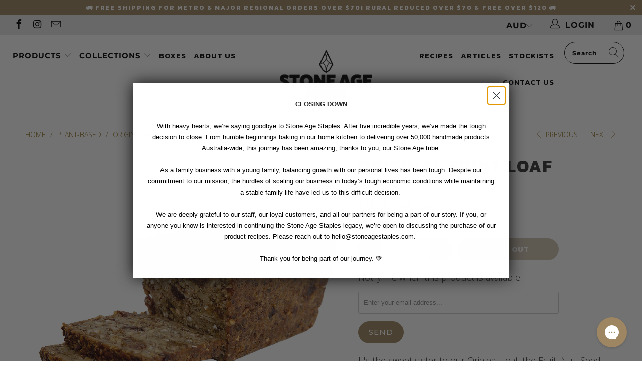

--- FILE ---
content_type: text/html; charset=utf-8
request_url: https://stoneagestaples.com/collections/plant-based/products/original-fruit-loaf
body_size: 56860
content:


 <!DOCTYPE html>
<html lang="en"> <head>



 
<!-- Google Tag Manager -->
<script>(function(w,d,s,l,i){w[l]=w[l]||[];w[l].push({'gtm.start':
new Date().getTime(),event:'gtm.js'});var f=d.getElementsByTagName(s)[0],
j=d.createElement(s),dl=l!='dataLayer'?'&l='+l:'';j.async=true;j.src=
'https://www.googletagmanager.com/gtm.js?id='+i+dl;f.parentNode.insertBefore(j,f);
})(window,document,'script','dataLayer','GTM-P67Z2X9');</script>
<!-- End Google Tag Manager -->
<link href="https://fonts.googleapis.com/css?family=Kanit:400,600,700,900&display=swap" rel="stylesheet"> <meta charset="utf-8"> <meta http-equiv="cleartype" content="on"> <meta name="robots" content="index,follow"> <!-- Mobile Specific Metas --> <meta name="HandheldFriendly" content="True"> <meta name="MobileOptimized" content="320"> <meta name="viewport" content="width=device-width,initial-scale=1"> <meta name="theme-color" content="#ffffff"> <title>
      Buy Fruit Loaf Bread | Healthy &amp; Delicious | Natural &amp; Plant-based</title> <link rel="preconnect dns-prefetch" href="https://fonts.shopifycdn.com" /> <link rel="preconnect dns-prefetch" href="https://cdn.shopify.com" /> <link rel="preconnect dns-prefetch" href="https://v.shopify.com" /> <link rel="preconnect dns-prefetch" href="https://cdn.shopifycloud.com" /> <link rel="preconnect dns-prefetch" href="https://productreviews.shopifycdn.com" /> <link rel="stylesheet" href="https://cdnjs.cloudflare.com/ajax/libs/fancybox/3.5.6/jquery.fancybox.css"> <!-- Stylesheets for Turbo "5.0.0" --> <link href="//stoneagestaples.com/cdn/shop/t/16/assets/styles.scss.css?v=101843980725440204071759332423" rel="stylesheet" type="text/css" media="all" /> <script>
      window.lazySizesConfig = window.lazySizesConfig || {};

      lazySizesConfig.expand = 300;
      lazySizesConfig.loadHidden = false;

      /*! lazysizes - v4.1.4 */
      !function(a,b){var c=b(a,a.document);a.lazySizes=c,"object"==typeof module&&module.exports&&(module.exports=c)}(window,function(a,b){"use strict";if(b.getElementsByClassName){var c,d,e=b.documentElement,f=a.Date,g=a.HTMLPictureElement,h="addEventListener",i="getAttribute",j=a[h],k=a.setTimeout,l=a.requestAnimationFrame||k,m=a.requestIdleCallback,n=/^picture$/i,o=["load","error","lazyincluded","_lazyloaded"],p={},q=Array.prototype.forEach,r=function(a,b){return p[b]||(p[b]=new RegExp("(\\s|^)"+b+"(\\s|$)")),p[b].test(a[i]("class")||"")&&p[b]},s=function(a,b){r(a,b)||a.setAttribute("class",(a[i]("class")||"").trim()+" "+b)},t=function(a,b){var c;(c=r(a,b))&&a.setAttribute("class",(a[i]("class")||"").replace(c," "))},u=function(a,b,c){var d=c?h:"removeEventListener";c&&u(a,b),o.forEach(function(c){a[d](c,b)})},v=function(a,d,e,f,g){var h=b.createEvent("Event");return e||(e={}),e.instance=c,h.initEvent(d,!f,!g),h.detail=e,a.dispatchEvent(h),h},w=function(b,c){var e;!g&&(e=a.picturefill||d.pf)?(c&&c.src&&!b[i]("srcset")&&b.setAttribute("srcset",c.src),e({reevaluate:!0,elements:[b]})):c&&c.src&&(b.src=c.src)},x=function(a,b){return(getComputedStyle(a,null)||{})[b]},y=function(a,b,c){for(c=c||a.offsetWidth;c<d.minSize&&b&&!a._lazysizesWidth;)c=b.offsetWidth,b=b.parentNode;return c},z=function(){var a,c,d=[],e=[],f=d,g=function(){var b=f;for(f=d.length?e:d,a=!0,c=!1;b.length;)b.shift()();a=!1},h=function(d,e){a&&!e?d.apply(this,arguments):(f.push(d),c||(c=!0,(b.hidden?k:l)(g)))};return h._lsFlush=g,h}(),A=function(a,b){return b?function(){z(a)}:function(){var b=this,c=arguments;z(function(){a.apply(b,c)})}},B=function(a){var b,c=0,e=d.throttleDelay,g=d.ricTimeout,h=function(){b=!1,c=f.now(),a()},i=m&&g>49?function(){m(h,{timeout:g}),g!==d.ricTimeout&&(g=d.ricTimeout)}:A(function(){k(h)},!0);return function(a){var d;(a=a===!0)&&(g=33),b||(b=!0,d=e-(f.now()-c),0>d&&(d=0),a||9>d?i():k(i,d))}},C=function(a){var b,c,d=99,e=function(){b=null,a()},g=function(){var a=f.now()-c;d>a?k(g,d-a):(m||e)(e)};return function(){c=f.now(),b||(b=k(g,d))}};!function(){var b,c={lazyClass:"lazyload",loadedClass:"lazyloaded",loadingClass:"lazyloading",preloadClass:"lazypreload",errorClass:"lazyerror",autosizesClass:"lazyautosizes",srcAttr:"data-src",srcsetAttr:"data-srcset",sizesAttr:"data-sizes",minSize:40,customMedia:{},init:!0,expFactor:1.5,hFac:.8,loadMode:2,loadHidden:!0,ricTimeout:0,throttleDelay:125};d=a.lazySizesConfig||a.lazysizesConfig||{};for(b in c)b in d||(d[b]=c[b]);a.lazySizesConfig=d,k(function(){d.init&&F()})}();var D=function(){var g,l,m,o,p,y,D,F,G,H,I,J,K,L,M=/^img$/i,N=/^iframe$/i,O="onscroll"in a&&!/(gle|ing)bot/.test(navigator.userAgent),P=0,Q=0,R=0,S=-1,T=function(a){R--,a&&a.target&&u(a.target,T),(!a||0>R||!a.target)&&(R=0)},U=function(a,c){var d,f=a,g="hidden"==x(b.body,"visibility")||"hidden"!=x(a.parentNode,"visibility")&&"hidden"!=x(a,"visibility");for(F-=c,I+=c,G-=c,H+=c;g&&(f=f.offsetParent)&&f!=b.body&&f!=e;)g=(x(f,"opacity")||1)>0,g&&"visible"!=x(f,"overflow")&&(d=f.getBoundingClientRect(),g=H>d.left&&G<d.right&&I>d.top-1&&F<d.bottom+1);return g},V=function(){var a,f,h,j,k,m,n,p,q,r=c.elements;if((o=d.loadMode)&&8>R&&(a=r.length)){f=0,S++,null==K&&("expand"in d||(d.expand=e.clientHeight>500&&e.clientWidth>500?500:370),J=d.expand,K=J*d.expFactor),K>Q&&1>R&&S>2&&o>2&&!b.hidden?(Q=K,S=0):Q=o>1&&S>1&&6>R?J:P;for(;a>f;f++)if(r[f]&&!r[f]._lazyRace)if(O)if((p=r[f][i]("data-expand"))&&(m=1*p)||(m=Q),q!==m&&(y=innerWidth+m*L,D=innerHeight+m,n=-1*m,q=m),h=r[f].getBoundingClientRect(),(I=h.bottom)>=n&&(F=h.top)<=D&&(H=h.right)>=n*L&&(G=h.left)<=y&&(I||H||G||F)&&(d.loadHidden||"hidden"!=x(r[f],"visibility"))&&(l&&3>R&&!p&&(3>o||4>S)||U(r[f],m))){if(ba(r[f]),k=!0,R>9)break}else!k&&l&&!j&&4>R&&4>S&&o>2&&(g[0]||d.preloadAfterLoad)&&(g[0]||!p&&(I||H||G||F||"auto"!=r[f][i](d.sizesAttr)))&&(j=g[0]||r[f]);else ba(r[f]);j&&!k&&ba(j)}},W=B(V),X=function(a){s(a.target,d.loadedClass),t(a.target,d.loadingClass),u(a.target,Z),v(a.target,"lazyloaded")},Y=A(X),Z=function(a){Y({target:a.target})},$=function(a,b){try{a.contentWindow.location.replace(b)}catch(c){a.src=b}},_=function(a){var b,c=a[i](d.srcsetAttr);(b=d.customMedia[a[i]("data-media")||a[i]("media")])&&a.setAttribute("media",b),c&&a.setAttribute("srcset",c)},aa=A(function(a,b,c,e,f){var g,h,j,l,o,p;(o=v(a,"lazybeforeunveil",b)).defaultPrevented||(e&&(c?s(a,d.autosizesClass):a.setAttribute("sizes",e)),h=a[i](d.srcsetAttr),g=a[i](d.srcAttr),f&&(j=a.parentNode,l=j&&n.test(j.nodeName||"")),p=b.firesLoad||"src"in a&&(h||g||l),o={target:a},p&&(u(a,T,!0),clearTimeout(m),m=k(T,2500),s(a,d.loadingClass),u(a,Z,!0)),l&&q.call(j.getElementsByTagName("source"),_),h?a.setAttribute("srcset",h):g&&!l&&(N.test(a.nodeName)?$(a,g):a.src=g),f&&(h||l)&&w(a,{src:g})),a._lazyRace&&delete a._lazyRace,t(a,d.lazyClass),z(function(){(!p||a.complete&&a.naturalWidth>1)&&(p?T(o):R--,X(o))},!0)}),ba=function(a){var b,c=M.test(a.nodeName),e=c&&(a[i](d.sizesAttr)||a[i]("sizes")),f="auto"==e;(!f&&l||!c||!a[i]("src")&&!a.srcset||a.complete||r(a,d.errorClass)||!r(a,d.lazyClass))&&(b=v(a,"lazyunveilread").detail,f&&E.updateElem(a,!0,a.offsetWidth),a._lazyRace=!0,R++,aa(a,b,f,e,c))},ca=function(){if(!l){if(f.now()-p<999)return void k(ca,999);var a=C(function(){d.loadMode=3,W()});l=!0,d.loadMode=3,W(),j("scroll",function(){3==d.loadMode&&(d.loadMode=2),a()},!0)}};return{_:function(){p=f.now(),c.elements=b.getElementsByClassName(d.lazyClass),g=b.getElementsByClassName(d.lazyClass+" "+d.preloadClass),L=d.hFac,j("scroll",W,!0),j("resize",W,!0),a.MutationObserver?new MutationObserver(W).observe(e,{childList:!0,subtree:!0,attributes:!0}):(e[h]("DOMNodeInserted",W,!0),e[h]("DOMAttrModified",W,!0),setInterval(W,999)),j("hashchange",W,!0),["focus","mouseover","click","load","transitionend","animationend","webkitAnimationEnd"].forEach(function(a){b[h](a,W,!0)}),/d$|^c/.test(b.readyState)?ca():(j("load",ca),b[h]("DOMContentLoaded",W),k(ca,2e4)),c.elements.length?(V(),z._lsFlush()):W()},checkElems:W,unveil:ba}}(),E=function(){var a,c=A(function(a,b,c,d){var e,f,g;if(a._lazysizesWidth=d,d+="px",a.setAttribute("sizes",d),n.test(b.nodeName||""))for(e=b.getElementsByTagName("source"),f=0,g=e.length;g>f;f++)e[f].setAttribute("sizes",d);c.detail.dataAttr||w(a,c.detail)}),e=function(a,b,d){var e,f=a.parentNode;f&&(d=y(a,f,d),e=v(a,"lazybeforesizes",{width:d,dataAttr:!!b}),e.defaultPrevented||(d=e.detail.width,d&&d!==a._lazysizesWidth&&c(a,f,e,d)))},f=function(){var b,c=a.length;if(c)for(b=0;c>b;b++)e(a[b])},g=C(f);return{_:function(){a=b.getElementsByClassName(d.autosizesClass),j("resize",g)},checkElems:g,updateElem:e}}(),F=function(){F.i||(F.i=!0,E._(),D._())};return c={cfg:d,autoSizer:E,loader:D,init:F,uP:w,aC:s,rC:t,hC:r,fire:v,gW:y,rAF:z}}});

      /*! lazysizes - v4.1.4 */
      !function(a,b){var c=function(){b(a.lazySizes),a.removeEventListener("lazyunveilread",c,!0)};b=b.bind(null,a,a.document),"object"==typeof module&&module.exports?b(require("lazysizes")):a.lazySizes?c():a.addEventListener("lazyunveilread",c,!0)}(window,function(a,b,c){"use strict";function d(){this.ratioElems=b.getElementsByClassName("lazyaspectratio"),this._setupEvents(),this.processImages()}if(a.addEventListener){var e,f,g,h=Array.prototype.forEach,i=/^picture$/i,j="data-aspectratio",k="img["+j+"]",l=function(b){return a.matchMedia?(l=function(a){return!a||(matchMedia(a)||{}).matches})(b):a.Modernizr&&Modernizr.mq?!b||Modernizr.mq(b):!b},m=c.aC,n=c.rC,o=c.cfg;d.prototype={_setupEvents:function(){var a=this,c=function(b){b.naturalWidth<36?a.addAspectRatio(b,!0):a.removeAspectRatio(b,!0)},d=function(){a.processImages()};b.addEventListener("load",function(a){a.target.getAttribute&&a.target.getAttribute(j)&&c(a.target)},!0),addEventListener("resize",function(){var b,d=function(){h.call(a.ratioElems,c)};return function(){clearTimeout(b),b=setTimeout(d,99)}}()),b.addEventListener("DOMContentLoaded",d),addEventListener("load",d)},processImages:function(a){var c,d;a||(a=b),c="length"in a&&!a.nodeName?a:a.querySelectorAll(k);for(d=0;d<c.length;d++)c[d].naturalWidth>36?this.removeAspectRatio(c[d]):this.addAspectRatio(c[d])},getSelectedRatio:function(a){var b,c,d,e,f,g=a.parentNode;if(g&&i.test(g.nodeName||""))for(d=g.getElementsByTagName("source"),b=0,c=d.length;c>b;b++)if(e=d[b].getAttribute("data-media")||d[b].getAttribute("media"),o.customMedia[e]&&(e=o.customMedia[e]),l(e)){f=d[b].getAttribute(j);break}return f||a.getAttribute(j)||""},parseRatio:function(){var a=/^\s*([+\d\.]+)(\s*[\/x]\s*([+\d\.]+))?\s*$/,b={};return function(c){var d;return!b[c]&&(d=c.match(a))&&(d[3]?b[c]=d[1]/d[3]:b[c]=1*d[1]),b[c]}}(),addAspectRatio:function(b,c){var d,e=b.offsetWidth,f=b.offsetHeight;return c||m(b,"lazyaspectratio"),36>e&&0>=f?void((e||f&&a.console)&&console.log("Define width or height of image, so we can calculate the other dimension")):(d=this.getSelectedRatio(b),d=this.parseRatio(d),void(d&&(e?b.style.height=e/d+"px":b.style.width=f*d+"px")))},removeAspectRatio:function(a){n(a,"lazyaspectratio"),a.style.height="",a.style.width="",a.removeAttribute(j)}},f=function(){g=a.jQuery||a.Zepto||a.shoestring||a.$,g&&g.fn&&!g.fn.imageRatio&&g.fn.filter&&g.fn.add&&g.fn.find?g.fn.imageRatio=function(){return e.processImages(this.find(k).add(this.filter(k))),this}:g=!1},f(),setTimeout(f),e=new d,a.imageRatio=e,"object"==typeof module&&module.exports?module.exports=e:"function"==typeof define&&define.amd&&define(e)}});

        /*! lazysizes - v4.1.5 */
        !function(a,b){var c=function(){b(a.lazySizes),a.removeEventListener("lazyunveilread",c,!0)};b=b.bind(null,a,a.document),"object"==typeof module&&module.exports?b(require("lazysizes")):a.lazySizes?c():a.addEventListener("lazyunveilread",c,!0)}(window,function(a,b,c){"use strict";if(a.addEventListener){var d=/\s+/g,e=/\s*\|\s+|\s+\|\s*/g,f=/^(.+?)(?:\s+\[\s*(.+?)\s*\])(?:\s+\[\s*(.+?)\s*\])?$/,g=/^\s*\(*\s*type\s*:\s*(.+?)\s*\)*\s*$/,h=/\(|\)|'/,i={contain:1,cover:1},j=function(a){var b=c.gW(a,a.parentNode);return(!a._lazysizesWidth||b>a._lazysizesWidth)&&(a._lazysizesWidth=b),a._lazysizesWidth},k=function(a){var b;return b=(getComputedStyle(a)||{getPropertyValue:function(){}}).getPropertyValue("background-size"),!i[b]&&i[a.style.backgroundSize]&&(b=a.style.backgroundSize),b},l=function(a,b){if(b){var c=b.match(g);c&&c[1]?a.setAttribute("type",c[1]):a.setAttribute("media",lazySizesConfig.customMedia[b]||b)}},m=function(a,c,g){var h=b.createElement("picture"),i=c.getAttribute(lazySizesConfig.sizesAttr),j=c.getAttribute("data-ratio"),k=c.getAttribute("data-optimumx");c._lazybgset&&c._lazybgset.parentNode==c&&c.removeChild(c._lazybgset),Object.defineProperty(g,"_lazybgset",{value:c,writable:!0}),Object.defineProperty(c,"_lazybgset",{value:h,writable:!0}),a=a.replace(d," ").split(e),h.style.display="none",g.className=lazySizesConfig.lazyClass,1!=a.length||i||(i="auto"),a.forEach(function(a){var c,d=b.createElement("source");i&&"auto"!=i&&d.setAttribute("sizes",i),(c=a.match(f))?(d.setAttribute(lazySizesConfig.srcsetAttr,c[1]),l(d,c[2]),l(d,c[3])):d.setAttribute(lazySizesConfig.srcsetAttr,a),h.appendChild(d)}),i&&(g.setAttribute(lazySizesConfig.sizesAttr,i),c.removeAttribute(lazySizesConfig.sizesAttr),c.removeAttribute("sizes")),k&&g.setAttribute("data-optimumx",k),j&&g.setAttribute("data-ratio",j),h.appendChild(g),c.appendChild(h)},n=function(a){if(a.target._lazybgset){var b=a.target,d=b._lazybgset,e=b.currentSrc||b.src;if(e){var f=c.fire(d,"bgsetproxy",{src:e,useSrc:h.test(e)?JSON.stringify(e):e});f.defaultPrevented||(d.style.backgroundImage="url("+f.detail.useSrc+")")}b._lazybgsetLoading&&(c.fire(d,"_lazyloaded",{},!1,!0),delete b._lazybgsetLoading)}};addEventListener("lazybeforeunveil",function(a){var d,e,f;!a.defaultPrevented&&(d=a.target.getAttribute("data-bgset"))&&(f=a.target,e=b.createElement("img"),e.alt="",e._lazybgsetLoading=!0,a.detail.firesLoad=!0,m(d,f,e),setTimeout(function(){c.loader.unveil(e),c.rAF(function(){c.fire(e,"_lazyloaded",{},!0,!0),e.complete&&n({target:e})})}))}),b.addEventListener("load",n,!0),a.addEventListener("lazybeforesizes",function(a){if(a.detail.instance==c&&a.target._lazybgset&&a.detail.dataAttr){var b=a.target._lazybgset,d=k(b);i[d]&&(a.target._lazysizesParentFit=d,c.rAF(function(){a.target.setAttribute("data-parent-fit",d),a.target._lazysizesParentFit&&delete a.target._lazysizesParentFit}))}},!0),b.documentElement.addEventListener("lazybeforesizes",function(a){!a.defaultPrevented&&a.target._lazybgset&&a.detail.instance==c&&(a.detail.width=j(a.target._lazybgset))})}});</script> <script>
      
Shopify = window.Shopify || {};Shopify.theme_settings = {};Shopify.theme_settings.display_tos_checkbox = false;Shopify.theme_settings.go_to_checkout = true;Shopify.theme_settings.cart_action = "reload_page";Shopify.theme_settings.collection_swatches = false;Shopify.theme_settings.collection_secondary_image = true;Shopify.theme_settings.show_multiple_currencies = true;Shopify.theme_settings.display_inventory_left = true;Shopify.theme_settings.inventory_threshold = 10;Shopify.theme_settings.limit_quantity = true;Shopify.theme_settings.menu_position = "inline";Shopify.theme_settings.newsletter_popup = false;Shopify.theme_settings.newsletter_popup_days = 0;Shopify.theme_settings.newsletter_popup_mobile = true;Shopify.theme_settings.newsletter_popup_seconds = 60;Shopify.theme_settings.pagination_type = "basic_pagination";Shopify.theme_settings.search_pagination_type = "load_more";Shopify.theme_settings.enable_shopify_review_comments = true;Shopify.theme_settings.enable_shopify_collection_badges = true;Shopify.theme_settings.quick_shop_thumbnail_position = "bottom-thumbnails";Shopify.theme_settings.product_form_style = "swatches";Shopify.theme_settings.sale_banner_enabled = true;Shopify.theme_settings.display_savings = false;Shopify.theme_settings.display_sold_out_price = true;Shopify.theme_settings.sold_out_text = "Sold Out";Shopify.theme_settings.free_text = "Price TBD";Shopify.theme_settings.search_option = "everything";Shopify.theme_settings.search_items_to_display = 5;Shopify.theme_settings.enable_autocomplete = true;Shopify.theme_settings.page_dots_enabled = false;Shopify.theme_settings.slideshow_arrow_size = "regular";Shopify.theme_settings.quick_shop_enabled = true;Shopify.translation =Shopify.translation || {};Shopify.translation.agree_to_terms_warning = "You must agree with the terms and conditions to checkout.";Shopify.translation.one_item_left = "item left";Shopify.translation.items_left_text = "items left";Shopify.translation.cart_savings_text = "Total Savings";Shopify.translation.cart_discount_text = "Discount";Shopify.translation.cart_subtotal_text = "Subtotal";Shopify.translation.cart_remove_text = "Remove";Shopify.translation.newsletter_success_text = "Thank you for joining our mailing list!";Shopify.translation.notify_email = "Enter your email address...";Shopify.translation.notify_email_value = "Translation missing: en.contact.fields.email";Shopify.translation.notify_email_send = "Send";Shopify.translation.notify_message_first = "Please notify me when ";Shopify.translation.notify_message_last = " becomes available - ";Shopify.translation.notify_success_text = "Thanks! We will notify you when this product becomes available!";Shopify.translation.add_to_cart = "Add to Cart";Shopify.translation.coming_soon_text = "Coming Soon";Shopify.translation.sold_out_text = "Sold Out";Shopify.translation.sale_text = "Sale";Shopify.translation.savings_text = "You Save";Shopify.translation.free_price_text = "Translation missing: en.settings.free_price_text";Shopify.translation.from_text = "from";Shopify.translation.new_text = "New";Shopify.translation.pre_order_text = "Pre-Order";Shopify.translation.unavailable_text = "Unavailable";Shopify.translation.all_results = "View all results";</script> <meta name="description" content="Natural fruit loaf bread just for you. GMO free, with zero flour, preservatives or additives. Freezer-friendly. Will keep you full for hours. Try it now!" /> <link rel="shortcut icon" type="image/x-icon" href="//stoneagestaples.com/cdn/shop/files/Artboard_1_180x180.png?v=1613181415"> <link rel="apple-touch-icon" href="//stoneagestaples.com/cdn/shop/files/Artboard_1_180x180.png?v=1613181415"/> <link rel="apple-touch-icon" sizes="57x57" href="//stoneagestaples.com/cdn/shop/files/Artboard_1_57x57.png?v=1613181415"/> <link rel="apple-touch-icon" sizes="60x60" href="//stoneagestaples.com/cdn/shop/files/Artboard_1_60x60.png?v=1613181415"/> <link rel="apple-touch-icon" sizes="72x72" href="//stoneagestaples.com/cdn/shop/files/Artboard_1_72x72.png?v=1613181415"/> <link rel="apple-touch-icon" sizes="76x76" href="//stoneagestaples.com/cdn/shop/files/Artboard_1_76x76.png?v=1613181415"/> <link rel="apple-touch-icon" sizes="114x114" href="//stoneagestaples.com/cdn/shop/files/Artboard_1_114x114.png?v=1613181415"/> <link rel="apple-touch-icon" sizes="180x180" href="//stoneagestaples.com/cdn/shop/files/Artboard_1_180x180.png?v=1613181415"/> <link rel="apple-touch-icon" sizes="228x228" href="//stoneagestaples.com/cdn/shop/files/Artboard_1_228x228.png?v=1613181415"/> <link rel="canonical" href="https://stoneagestaples.com/products/original-fruit-loaf" /> <script>window.performance && window.performance.mark && window.performance.mark('shopify.content_for_header.start');</script><meta name="google-site-verification" content="0Q8yUt8edGLBp_dKyDzT-4Ot6ti_x1xMa3mCKoEXjqo">
<meta id="shopify-digital-wallet" name="shopify-digital-wallet" content="/29954277507/digital_wallets/dialog">
<meta name="shopify-checkout-api-token" content="30cb6176f9bd17f50535c463a36b76ef">
<meta id="in-context-paypal-metadata" data-shop-id="29954277507" data-venmo-supported="false" data-environment="production" data-locale="en_US" data-paypal-v4="true" data-currency="AUD">
<link rel="alternate" type="application/json+oembed" href="https://stoneagestaples.com/products/original-fruit-loaf.oembed">
<script async="async" src="/checkouts/internal/preloads.js?locale=en-AU"></script>
<link rel="preconnect" href="https://shop.app" crossorigin="anonymous">
<script async="async" src="https://shop.app/checkouts/internal/preloads.js?locale=en-AU&shop_id=29954277507" crossorigin="anonymous"></script>
<script id="apple-pay-shop-capabilities" type="application/json">{"shopId":29954277507,"countryCode":"AU","currencyCode":"AUD","merchantCapabilities":["supports3DS"],"merchantId":"gid:\/\/shopify\/Shop\/29954277507","merchantName":"Stone Age Staples","requiredBillingContactFields":["postalAddress","email"],"requiredShippingContactFields":["postalAddress","email"],"shippingType":"shipping","supportedNetworks":["visa","masterCard","amex","jcb"],"total":{"type":"pending","label":"Stone Age Staples","amount":"1.00"},"shopifyPaymentsEnabled":true,"supportsSubscriptions":true}</script>
<script id="shopify-features" type="application/json">{"accessToken":"30cb6176f9bd17f50535c463a36b76ef","betas":["rich-media-storefront-analytics"],"domain":"stoneagestaples.com","predictiveSearch":true,"shopId":29954277507,"locale":"en"}</script>
<script>var Shopify = Shopify || {};
Shopify.shop = "stoneagestaples.myshopify.com";
Shopify.locale = "en";
Shopify.currency = {"active":"AUD","rate":"1.0"};
Shopify.country = "AU";
Shopify.theme = {"name":"Turbo-seoul + Reviews + Ecomposer","id":134243811459,"schema_name":"Turbo","schema_version":"5.0.0","theme_store_id":null,"role":"main"};
Shopify.theme.handle = "null";
Shopify.theme.style = {"id":null,"handle":null};
Shopify.cdnHost = "stoneagestaples.com/cdn";
Shopify.routes = Shopify.routes || {};
Shopify.routes.root = "/";</script>
<script type="module">!function(o){(o.Shopify=o.Shopify||{}).modules=!0}(window);</script>
<script>!function(o){function n(){var o=[];function n(){o.push(Array.prototype.slice.apply(arguments))}return n.q=o,n}var t=o.Shopify=o.Shopify||{};t.loadFeatures=n(),t.autoloadFeatures=n()}(window);</script>
<script>
  window.ShopifyPay = window.ShopifyPay || {};
  window.ShopifyPay.apiHost = "shop.app\/pay";
  window.ShopifyPay.redirectState = null;
</script>
<script id="shop-js-analytics" type="application/json">{"pageType":"product"}</script>
<script defer="defer" async type="module" src="//stoneagestaples.com/cdn/shopifycloud/shop-js/modules/v2/client.init-shop-cart-sync_BdyHc3Nr.en.esm.js"></script>
<script defer="defer" async type="module" src="//stoneagestaples.com/cdn/shopifycloud/shop-js/modules/v2/chunk.common_Daul8nwZ.esm.js"></script>
<script type="module">
  await import("//stoneagestaples.com/cdn/shopifycloud/shop-js/modules/v2/client.init-shop-cart-sync_BdyHc3Nr.en.esm.js");
await import("//stoneagestaples.com/cdn/shopifycloud/shop-js/modules/v2/chunk.common_Daul8nwZ.esm.js");

  window.Shopify.SignInWithShop?.initShopCartSync?.({"fedCMEnabled":true,"windoidEnabled":true});

</script>
<script>
  window.Shopify = window.Shopify || {};
  if (!window.Shopify.featureAssets) window.Shopify.featureAssets = {};
  window.Shopify.featureAssets['shop-js'] = {"shop-cart-sync":["modules/v2/client.shop-cart-sync_QYOiDySF.en.esm.js","modules/v2/chunk.common_Daul8nwZ.esm.js"],"init-fed-cm":["modules/v2/client.init-fed-cm_DchLp9rc.en.esm.js","modules/v2/chunk.common_Daul8nwZ.esm.js"],"shop-button":["modules/v2/client.shop-button_OV7bAJc5.en.esm.js","modules/v2/chunk.common_Daul8nwZ.esm.js"],"init-windoid":["modules/v2/client.init-windoid_DwxFKQ8e.en.esm.js","modules/v2/chunk.common_Daul8nwZ.esm.js"],"shop-cash-offers":["modules/v2/client.shop-cash-offers_DWtL6Bq3.en.esm.js","modules/v2/chunk.common_Daul8nwZ.esm.js","modules/v2/chunk.modal_CQq8HTM6.esm.js"],"shop-toast-manager":["modules/v2/client.shop-toast-manager_CX9r1SjA.en.esm.js","modules/v2/chunk.common_Daul8nwZ.esm.js"],"init-shop-email-lookup-coordinator":["modules/v2/client.init-shop-email-lookup-coordinator_UhKnw74l.en.esm.js","modules/v2/chunk.common_Daul8nwZ.esm.js"],"pay-button":["modules/v2/client.pay-button_DzxNnLDY.en.esm.js","modules/v2/chunk.common_Daul8nwZ.esm.js"],"avatar":["modules/v2/client.avatar_BTnouDA3.en.esm.js"],"init-shop-cart-sync":["modules/v2/client.init-shop-cart-sync_BdyHc3Nr.en.esm.js","modules/v2/chunk.common_Daul8nwZ.esm.js"],"shop-login-button":["modules/v2/client.shop-login-button_D8B466_1.en.esm.js","modules/v2/chunk.common_Daul8nwZ.esm.js","modules/v2/chunk.modal_CQq8HTM6.esm.js"],"init-customer-accounts-sign-up":["modules/v2/client.init-customer-accounts-sign-up_C8fpPm4i.en.esm.js","modules/v2/client.shop-login-button_D8B466_1.en.esm.js","modules/v2/chunk.common_Daul8nwZ.esm.js","modules/v2/chunk.modal_CQq8HTM6.esm.js"],"init-shop-for-new-customer-accounts":["modules/v2/client.init-shop-for-new-customer-accounts_CVTO0Ztu.en.esm.js","modules/v2/client.shop-login-button_D8B466_1.en.esm.js","modules/v2/chunk.common_Daul8nwZ.esm.js","modules/v2/chunk.modal_CQq8HTM6.esm.js"],"init-customer-accounts":["modules/v2/client.init-customer-accounts_dRgKMfrE.en.esm.js","modules/v2/client.shop-login-button_D8B466_1.en.esm.js","modules/v2/chunk.common_Daul8nwZ.esm.js","modules/v2/chunk.modal_CQq8HTM6.esm.js"],"shop-follow-button":["modules/v2/client.shop-follow-button_CkZpjEct.en.esm.js","modules/v2/chunk.common_Daul8nwZ.esm.js","modules/v2/chunk.modal_CQq8HTM6.esm.js"],"lead-capture":["modules/v2/client.lead-capture_BntHBhfp.en.esm.js","modules/v2/chunk.common_Daul8nwZ.esm.js","modules/v2/chunk.modal_CQq8HTM6.esm.js"],"checkout-modal":["modules/v2/client.checkout-modal_CfxcYbTm.en.esm.js","modules/v2/chunk.common_Daul8nwZ.esm.js","modules/v2/chunk.modal_CQq8HTM6.esm.js"],"shop-login":["modules/v2/client.shop-login_Da4GZ2H6.en.esm.js","modules/v2/chunk.common_Daul8nwZ.esm.js","modules/v2/chunk.modal_CQq8HTM6.esm.js"],"payment-terms":["modules/v2/client.payment-terms_MV4M3zvL.en.esm.js","modules/v2/chunk.common_Daul8nwZ.esm.js","modules/v2/chunk.modal_CQq8HTM6.esm.js"]};
</script>
<script>(function() {
  var isLoaded = false;
  function asyncLoad() {
    if (isLoaded) return;
    isLoaded = true;
    var urls = ["https:\/\/tabs.stationmade.com\/registered-scripts\/tabs-by-station.js?shop=stoneagestaples.myshopify.com","https:\/\/static.rechargecdn.com\/assets\/js\/widget.min.js?shop=stoneagestaples.myshopify.com","https:\/\/config.gorgias.chat\/bundle-loader\/01GYCCMXAYRMMB0RB3XN7BZYCT?source=shopify1click\u0026shop=stoneagestaples.myshopify.com","https:\/\/cdn.nfcube.com\/instafeed-930628ff0196eae21d03237437b5f15e.js?shop=stoneagestaples.myshopify.com","https:\/\/cdn.9gtb.com\/loader.js?g_cvt_id=123918af-4469-4a8c-90e6-1a27bc990934\u0026shop=stoneagestaples.myshopify.com"];
    for (var i = 0; i <urls.length; i++) {
      var s = document.createElement('script');
      s.type = 'text/javascript';
      s.async = true;
      s.src = urls[i];
      var x = document.getElementsByTagName('script')[0];
      x.parentNode.insertBefore(s, x);
    }
  };
  if(window.attachEvent) {
    window.attachEvent('onload', asyncLoad);
  } else {
    window.addEventListener('load', asyncLoad, false);
  }
})();</script>
<script id="__st">var __st={"a":29954277507,"offset":39600,"reqid":"ac59ed6b-7725-430f-9a9f-7f945cfde7e3-1768978754","pageurl":"stoneagestaples.com\/collections\/plant-based\/products\/original-fruit-loaf","u":"80441cef80ed","p":"product","rtyp":"product","rid":4594919800963};</script>
<script>window.ShopifyPaypalV4VisibilityTracking = true;</script>
<script id="captcha-bootstrap">!function(){'use strict';const t='contact',e='account',n='new_comment',o=[[t,t],['blogs',n],['comments',n],[t,'customer']],c=[[e,'customer_login'],[e,'guest_login'],[e,'recover_customer_password'],[e,'create_customer']],r=t=>t.map((([t,e])=>`form[action*='/${t}']:not([data-nocaptcha='true']) input[name='form_type'][value='${e}']`)).join(','),a=t=>()=>t?[...document.querySelectorAll(t)].map((t=>t.form)):[];function s(){const t=[...o],e=r(t);return a(e)}const i='password',u='form_key',d=['recaptcha-v3-token','g-recaptcha-response','h-captcha-response',i],f=()=>{try{return window.sessionStorage}catch{return}},m='__shopify_v',_=t=>t.elements[u];function p(t,e,n=!1){try{const o=window.sessionStorage,c=JSON.parse(o.getItem(e)),{data:r}=function(t){const{data:e,action:n}=t;return t[m]||n?{data:e,action:n}:{data:t,action:n}}(c);for(const[e,n]of Object.entries(r))t.elements[e]&&(t.elements[e].value=n);n&&o.removeItem(e)}catch(o){console.error('form repopulation failed',{error:o})}}const l='form_type',E='cptcha';function T(t){t.dataset[E]=!0}const w=window,h=w.document,L='Shopify',v='ce_forms',y='captcha';let A=!1;((t,e)=>{const n=(g='f06e6c50-85a8-45c8-87d0-21a2b65856fe',I='https://cdn.shopify.com/shopifycloud/storefront-forms-hcaptcha/ce_storefront_forms_captcha_hcaptcha.v1.5.2.iife.js',D={infoText:'Protected by hCaptcha',privacyText:'Privacy',termsText:'Terms'},(t,e,n)=>{const o=w[L][v],c=o.bindForm;if(c)return c(t,g,e,D).then(n);var r;o.q.push([[t,g,e,D],n]),r=I,A||(h.body.append(Object.assign(h.createElement('script'),{id:'captcha-provider',async:!0,src:r})),A=!0)});var g,I,D;w[L]=w[L]||{},w[L][v]=w[L][v]||{},w[L][v].q=[],w[L][y]=w[L][y]||{},w[L][y].protect=function(t,e){n(t,void 0,e),T(t)},Object.freeze(w[L][y]),function(t,e,n,w,h,L){const[v,y,A,g]=function(t,e,n){const i=e?o:[],u=t?c:[],d=[...i,...u],f=r(d),m=r(i),_=r(d.filter((([t,e])=>n.includes(e))));return[a(f),a(m),a(_),s()]}(w,h,L),I=t=>{const e=t.target;return e instanceof HTMLFormElement?e:e&&e.form},D=t=>v().includes(t);t.addEventListener('submit',(t=>{const e=I(t);if(!e)return;const n=D(e)&&!e.dataset.hcaptchaBound&&!e.dataset.recaptchaBound,o=_(e),c=g().includes(e)&&(!o||!o.value);(n||c)&&t.preventDefault(),c&&!n&&(function(t){try{if(!f())return;!function(t){const e=f();if(!e)return;const n=_(t);if(!n)return;const o=n.value;o&&e.removeItem(o)}(t);const e=Array.from(Array(32),(()=>Math.random().toString(36)[2])).join('');!function(t,e){_(t)||t.append(Object.assign(document.createElement('input'),{type:'hidden',name:u})),t.elements[u].value=e}(t,e),function(t,e){const n=f();if(!n)return;const o=[...t.querySelectorAll(`input[type='${i}']`)].map((({name:t})=>t)),c=[...d,...o],r={};for(const[a,s]of new FormData(t).entries())c.includes(a)||(r[a]=s);n.setItem(e,JSON.stringify({[m]:1,action:t.action,data:r}))}(t,e)}catch(e){console.error('failed to persist form',e)}}(e),e.submit())}));const S=(t,e)=>{t&&!t.dataset[E]&&(n(t,e.some((e=>e===t))),T(t))};for(const o of['focusin','change'])t.addEventListener(o,(t=>{const e=I(t);D(e)&&S(e,y())}));const B=e.get('form_key'),M=e.get(l),P=B&&M;t.addEventListener('DOMContentLoaded',(()=>{const t=y();if(P)for(const e of t)e.elements[l].value===M&&p(e,B);[...new Set([...A(),...v().filter((t=>'true'===t.dataset.shopifyCaptcha))])].forEach((e=>S(e,t)))}))}(h,new URLSearchParams(w.location.search),n,t,e,['guest_login'])})(!0,!0)}();</script>
<script integrity="sha256-4kQ18oKyAcykRKYeNunJcIwy7WH5gtpwJnB7kiuLZ1E=" data-source-attribution="shopify.loadfeatures" defer="defer" src="//stoneagestaples.com/cdn/shopifycloud/storefront/assets/storefront/load_feature-a0a9edcb.js" crossorigin="anonymous"></script>
<script crossorigin="anonymous" defer="defer" src="//stoneagestaples.com/cdn/shopifycloud/storefront/assets/shopify_pay/storefront-65b4c6d7.js?v=20250812"></script>
<script data-source-attribution="shopify.dynamic_checkout.dynamic.init">var Shopify=Shopify||{};Shopify.PaymentButton=Shopify.PaymentButton||{isStorefrontPortableWallets:!0,init:function(){window.Shopify.PaymentButton.init=function(){};var t=document.createElement("script");t.src="https://stoneagestaples.com/cdn/shopifycloud/portable-wallets/latest/portable-wallets.en.js",t.type="module",document.head.appendChild(t)}};
</script>
<script data-source-attribution="shopify.dynamic_checkout.buyer_consent">
  function portableWalletsHideBuyerConsent(e){var t=document.getElementById("shopify-buyer-consent"),n=document.getElementById("shopify-subscription-policy-button");t&&n&&(t.classList.add("hidden"),t.setAttribute("aria-hidden","true"),n.removeEventListener("click",e))}function portableWalletsShowBuyerConsent(e){var t=document.getElementById("shopify-buyer-consent"),n=document.getElementById("shopify-subscription-policy-button");t&&n&&(t.classList.remove("hidden"),t.removeAttribute("aria-hidden"),n.addEventListener("click",e))}window.Shopify?.PaymentButton&&(window.Shopify.PaymentButton.hideBuyerConsent=portableWalletsHideBuyerConsent,window.Shopify.PaymentButton.showBuyerConsent=portableWalletsShowBuyerConsent);
</script>
<script data-source-attribution="shopify.dynamic_checkout.cart.bootstrap">document.addEventListener("DOMContentLoaded",(function(){function t(){return document.querySelector("shopify-accelerated-checkout-cart, shopify-accelerated-checkout")}if(t())Shopify.PaymentButton.init();else{new MutationObserver((function(e,n){t()&&(Shopify.PaymentButton.init(),n.disconnect())})).observe(document.body,{childList:!0,subtree:!0})}}));
</script>
<link id="shopify-accelerated-checkout-styles" rel="stylesheet" media="screen" href="https://stoneagestaples.com/cdn/shopifycloud/portable-wallets/latest/accelerated-checkout-backwards-compat.css" crossorigin="anonymous">
<style id="shopify-accelerated-checkout-cart">
        #shopify-buyer-consent {
  margin-top: 1em;
  display: inline-block;
  width: 100%;
}

#shopify-buyer-consent.hidden {
  display: none;
}

#shopify-subscription-policy-button {
  background: none;
  border: none;
  padding: 0;
  text-decoration: underline;
  font-size: inherit;
  cursor: pointer;
}

#shopify-subscription-policy-button::before {
  box-shadow: none;
}

      </style>

<script>window.performance && window.performance.mark && window.performance.mark('shopify.content_for_header.end');</script>

    

<meta name="author" content="Stone Age Staples">
<meta property="og:url" content="https://stoneagestaples.com/products/original-fruit-loaf">
<meta property="og:site_name" content="Stone Age Staples"> <meta property="og:type" content="product"> <meta property="og:title" content="Original Fruit Loaf"> <meta property="og:image" content="https://stoneagestaples.com/cdn/shop/files/FruitLoaf_600x.png?v=1715156386"> <meta property="og:image:secure_url" content="https://stoneagestaples.com/cdn/shop/files/FruitLoaf_600x.png?v=1715156386"> <meta property="og:image:width" content="1620"> <meta property="og:image:height" content="1620"> <meta property="og:image" content="https://stoneagestaples.com/cdn/shop/products/SAS-OG-FRUIT-Sliced_square_600x.jpg?v=1715156386"> <meta property="og:image:secure_url" content="https://stoneagestaples.com/cdn/shop/products/SAS-OG-FRUIT-Sliced_square_600x.jpg?v=1715156386"> <meta property="og:image:width" content="1080"> <meta property="og:image:height" content="1080"> <meta property="og:image" content="https://stoneagestaples.com/cdn/shop/products/SAS-OG-FRUIT-Slice_f_600x.jpg?v=1715156386"> <meta property="og:image:secure_url" content="https://stoneagestaples.com/cdn/shop/products/SAS-OG-FRUIT-Slice_f_600x.jpg?v=1715156386"> <meta property="og:image:width" content="1080"> <meta property="og:image:height" content="1080"> <meta property="product:price:amount" content="18.95"> <meta property="product:price:currency" content="AUD"> <meta property="og:description" content="Natural fruit loaf bread just for you. GMO free, with zero flour, preservatives or additives. Freezer-friendly. Will keep you full for hours. Try it now!">




<meta name="twitter:card" content="summary"> <meta name="twitter:title" content="Original Fruit Loaf"> <meta name="twitter:description" content="It&#39;s the sweet sister to our Original Loaf, the Fruit, Nut, Seed &amp;amp; Grain Loaf is jam packed with 9 different nuts, seeds and grains PLUS cranberries &amp;amp; apple juice. Best of all, our loaf is made from 100% natural, minimally processed, plant-based whole foods &amp;amp; contains zero preservatives, additives or flour. Fully loaded with nutritious ingredients, and baked to absolute perfection.  If you are looking for the ultimate fruit bread, look no further!  Benefits 100% natural, non GMO ingredients No flour, preservatives or additives Bursting with iron, zinc &amp;amp; magnesium Freezer friendly (slice before freezing) Recommended serving size is 14 slices per loaf  Nutritional Info Ingredients: Apple Juice, Oats, Almonds, Sunflower Seeds, Flaxseed, Buckwheat, Millet, Dried Cranberries, Extra Virgin Olive Oil, Maple Syrup, Psyllium Husk, Chia Seeds, Sea Salt Serving   Spread with our Sweet Roasted Peanut Butter or Nicetella Butter/cashew butter Mascarpone with fresh berries and"> <meta name="twitter:image" content="https://stoneagestaples.com/cdn/shop/files/FruitLoaf_240x.png?v=1715156386"> <meta name="twitter:image:width" content="240"> <meta name="twitter:image:height" content="240"> <meta name="twitter:image:alt" content="Product shot of Stone Age Staples Fruit Loaf on white background"> <link rel="prev" href="/collections/plant-based/products/sweet-roasted-peanut-butter"> <link rel="next" href="/collections/plant-based/products/gluten-free-staple-box"> <!--Yotpo JavaScript Code-->
		<script type="text/javascript">
			(function e(){var e=document.createElement("script");e.type="text/javascript",e.async=true,e.src="//staticw2.yotpo.com/9yK6Jt3b2uQSJKB6rQeLqoF5ftu2cS4NxDg1x7cs/widget.js";var t=document.getElementsByTagName("script")[0];t.parentNode.insertBefore(e,t)})();
		</script>
	<!--Yotpo JavaScript Code-->
    
    
   
<!-- "snippets/pagefly-header.liquid" was not rendered, the associated app was uninstalled --> <script type="text/javascript">
    (function(c,l,a,r,i,t,y){
        c[a]=c[a]||function(){(c[a].q=c[a].q||[]).push(arguments)};
        t=l.createElement(r);t.async=1;t.src="https://www.clarity.ms/tag/"+i;
        y=l.getElementsByTagName(r)[0];y.parentNode.insertBefore(t,y);
    })(window, document, "clarity", "script", "ctmk40k010");
</script> <!-- Rule Script Start --><script>window.checkout = {"note":null,"attributes":{},"original_total_price":0,"total_price":0,"total_discount":0,"total_weight":0.0,"item_count":0,"items":[],"requires_shipping":false,"currency":"AUD","items_subtotal_price":0,"cart_level_discount_applications":[],"checkout_charge_amount":0};window.price_format = "${{amount}}";</script><!-- Rule Script End --><!-- BEGIN app block: shopify://apps/klaviyo-email-marketing-sms/blocks/klaviyo-onsite-embed/2632fe16-c075-4321-a88b-50b567f42507 -->












  <script async src="https://static.klaviyo.com/onsite/js/R6TEuZ/klaviyo.js?company_id=R6TEuZ"></script>
  <script>!function(){if(!window.klaviyo){window._klOnsite=window._klOnsite||[];try{window.klaviyo=new Proxy({},{get:function(n,i){return"push"===i?function(){var n;(n=window._klOnsite).push.apply(n,arguments)}:function(){for(var n=arguments.length,o=new Array(n),w=0;w<n;w++)o[w]=arguments[w];var t="function"==typeof o[o.length-1]?o.pop():void 0,e=new Promise((function(n){window._klOnsite.push([i].concat(o,[function(i){t&&t(i),n(i)}]))}));return e}}})}catch(n){window.klaviyo=window.klaviyo||[],window.klaviyo.push=function(){var n;(n=window._klOnsite).push.apply(n,arguments)}}}}();</script>

  
    <script id="viewed_product">
      if (item == null) {
        var _learnq = _learnq || [];

        var MetafieldReviews = null
        var MetafieldYotpoRating = null
        var MetafieldYotpoCount = null
        var MetafieldLooxRating = null
        var MetafieldLooxCount = null
        var okendoProduct = null
        var okendoProductReviewCount = null
        var okendoProductReviewAverageValue = null
        try {
          // The following fields are used for Customer Hub recently viewed in order to add reviews.
          // This information is not part of __kla_viewed. Instead, it is part of __kla_viewed_reviewed_items
          MetafieldReviews = {"rating":{"scale_min":"1.0","scale_max":"5.0","value":"4.7"},"rating_count":71};
          MetafieldYotpoRating = "4.7"
          MetafieldYotpoCount = "71"
          MetafieldLooxRating = null
          MetafieldLooxCount = null

          okendoProduct = null
          // If the okendo metafield is not legacy, it will error, which then requires the new json formatted data
          if (okendoProduct && 'error' in okendoProduct) {
            okendoProduct = null
          }
          okendoProductReviewCount = okendoProduct ? okendoProduct.reviewCount : null
          okendoProductReviewAverageValue = okendoProduct ? okendoProduct.reviewAverageValue : null
        } catch (error) {
          console.error('Error in Klaviyo onsite reviews tracking:', error);
        }

        var item = {
          Name: "Original Fruit Loaf",
          ProductID: 4594919800963,
          Categories: ["All Products","Breakfast","Gluten Friendly","Loaves","Plant-Based","Snacks"],
          ImageURL: "https://stoneagestaples.com/cdn/shop/files/FruitLoaf_grande.png?v=1715156386",
          URL: "https://stoneagestaples.com/products/original-fruit-loaf",
          Brand: "stoneagestaples",
          Price: "$18.95",
          Value: "18.95",
          CompareAtPrice: "$0.00"
        };
        _learnq.push(['track', 'Viewed Product', item]);
        _learnq.push(['trackViewedItem', {
          Title: item.Name,
          ItemId: item.ProductID,
          Categories: item.Categories,
          ImageUrl: item.ImageURL,
          Url: item.URL,
          Metadata: {
            Brand: item.Brand,
            Price: item.Price,
            Value: item.Value,
            CompareAtPrice: item.CompareAtPrice
          },
          metafields:{
            reviews: MetafieldReviews,
            yotpo:{
              rating: MetafieldYotpoRating,
              count: MetafieldYotpoCount,
            },
            loox:{
              rating: MetafieldLooxRating,
              count: MetafieldLooxCount,
            },
            okendo: {
              rating: okendoProductReviewAverageValue,
              count: okendoProductReviewCount,
            }
          }
        }]);
      }
    </script>
  




  <script>
    window.klaviyoReviewsProductDesignMode = false
  </script>







<!-- END app block --><!-- BEGIN app block: shopify://apps/triplewhale/blocks/triple_pixel_snippet/483d496b-3f1a-4609-aea7-8eee3b6b7a2a --><link rel='preconnect dns-prefetch' href='https://api.config-security.com/' crossorigin />
<link rel='preconnect dns-prefetch' href='https://conf.config-security.com/' crossorigin />
<script>
/* >> TriplePixel :: start*/
window.TriplePixelData={TripleName:"stoneagestaples.myshopify.com",ver:"2.16",plat:"SHOPIFY",isHeadless:false,src:'SHOPIFY_EXT',product:{id:"4594919800963",name:`Original Fruit Loaf`,price:"18.95",variant:"32400116351107"},search:"",collection:"189388095619",cart:"",template:"product",curr:"AUD" || "AUD"},function(W,H,A,L,E,_,B,N){function O(U,T,P,H,R){void 0===R&&(R=!1),H=new XMLHttpRequest,P?(H.open("POST",U,!0),H.setRequestHeader("Content-Type","text/plain")):H.open("GET",U,!0),H.send(JSON.stringify(P||{})),H.onreadystatechange=function(){4===H.readyState&&200===H.status?(R=H.responseText,U.includes("/first")?eval(R):P||(N[B]=R)):(299<H.status||H.status<200)&&T&&!R&&(R=!0,O(U,T-1,P))}}if(N=window,!N[H+"sn"]){N[H+"sn"]=1,L=function(){return Date.now().toString(36)+"_"+Math.random().toString(36)};try{A.setItem(H,1+(0|A.getItem(H)||0)),(E=JSON.parse(A.getItem(H+"U")||"[]")).push({u:location.href,r:document.referrer,t:Date.now(),id:L()}),A.setItem(H+"U",JSON.stringify(E))}catch(e){}var i,m,p;A.getItem('"!nC`')||(_=A,A=N,A[H]||(E=A[H]=function(t,e,i){return void 0===i&&(i=[]),"State"==t?E.s:(W=L(),(E._q=E._q||[]).push([W,t,e].concat(i)),W)},E.s="Installed",E._q=[],E.ch=W,B="configSecurityConfModel",N[B]=1,O("https://conf.config-security.com/model",5),i=L(),m=A[atob("c2NyZWVu")],_.setItem("di_pmt_wt",i),p={id:i,action:"profile",avatar:_.getItem("auth-security_rand_salt_"),time:m[atob("d2lkdGg=")]+":"+m[atob("aGVpZ2h0")],host:A.TriplePixelData.TripleName,plat:A.TriplePixelData.plat,url:window.location.href.slice(0,500),ref:document.referrer,ver:A.TriplePixelData.ver},O("https://api.config-security.com/event",5,p),O("https://api.config-security.com/first?host=".concat(p.host,"&plat=").concat(p.plat),5)))}}("","TriplePixel",localStorage);
/* << TriplePixel :: end*/
</script>



<!-- END app block --><!-- BEGIN app block: shopify://apps/ecomposer-builder/blocks/app-embed/a0fc26e1-7741-4773-8b27-39389b4fb4a0 --><!-- DNS Prefetch & Preconnect -->
<link rel="preconnect" href="https://cdn.ecomposer.app" crossorigin>
<link rel="dns-prefetch" href="https://cdn.ecomposer.app">

<link rel="prefetch" href="https://cdn.ecomposer.app/vendors/css/ecom-swiper@11.css" as="style">
<link rel="prefetch" href="https://cdn.ecomposer.app/vendors/js/ecom-swiper@11.0.5.js" as="script">
<link rel="prefetch" href="https://cdn.ecomposer.app/vendors/js/ecom_modal.js" as="script">

<!-- Global CSS --><!-- Custom CSS & JS --><!-- Open Graph Meta Tags for Pages --><!-- Critical Inline Styles -->
<style class="ecom-theme-helper">.ecom-animation{opacity:0}.ecom-animation.animate,.ecom-animation.ecom-animated{opacity:1}.ecom-cart-popup{display:grid;position:fixed;inset:0;z-index:9999999;align-content:center;padding:5px;justify-content:center;align-items:center;justify-items:center}.ecom-cart-popup::before{content:' ';position:absolute;background:#e5e5e5b3;inset:0}.ecom-ajax-loading{cursor:not-allowed;pointer-events:none;opacity:.6}#ecom-toast{visibility:hidden;max-width:50px;height:60px;margin:auto;background-color:#333;color:#fff;text-align:center;border-radius:2px;position:fixed;z-index:1;left:0;right:0;bottom:30px;font-size:17px;display:grid;grid-template-columns:50px auto;align-items:center;justify-content:start;align-content:center;justify-items:start}#ecom-toast.ecom-toast-show{visibility:visible;animation:ecomFadein .5s,ecomExpand .5s .5s,ecomStay 3s 1s,ecomShrink .5s 4s,ecomFadeout .5s 4.5s}#ecom-toast #ecom-toast-icon{width:50px;height:100%;box-sizing:border-box;background-color:#111;color:#fff;padding:5px}#ecom-toast .ecom-toast-icon-svg{width:100%;height:100%;position:relative;vertical-align:middle;margin:auto;text-align:center}#ecom-toast #ecom-toast-desc{color:#fff;padding:16px;overflow:hidden;white-space:nowrap}@media(max-width:768px){#ecom-toast #ecom-toast-desc{white-space:normal;min-width:250px}#ecom-toast{height:auto;min-height:60px}}.ecom__column-full-height{height:100%}@keyframes ecomFadein{from{bottom:0;opacity:0}to{bottom:30px;opacity:1}}@keyframes ecomExpand{from{min-width:50px}to{min-width:var(--ecom-max-width)}}@keyframes ecomStay{from{min-width:var(--ecom-max-width)}to{min-width:var(--ecom-max-width)}}@keyframes ecomShrink{from{min-width:var(--ecom-max-width)}to{min-width:50px}}@keyframes ecomFadeout{from{bottom:30px;opacity:1}to{bottom:60px;opacity:0}}</style>


<!-- EComposer Config Script -->
<script id="ecom-theme-helpers" async>
window.EComposer=window.EComposer||{};(function(){if(!this.configs)this.configs={};this.configs.ajax_cart={enable:false};this.customer=false;this.proxy_path='/apps/ecomposer-visual-page-builder';
this.popupScriptUrl='https://cdn.shopify.com/extensions/019b200c-ceec-7ac9-af95-28c32fd62de8/ecomposer-94/assets/ecom_popup.js';
this.routes={domain:'https://stoneagestaples.com',root_url:'/',collections_url:'/collections',all_products_collection_url:'/collections/all',cart_url:'/cart',cart_add_url:'/cart/add',cart_change_url:'/cart/change',cart_clear_url:'/cart/clear',cart_update_url:'/cart/update',product_recommendations_url:'/recommendations/products'};
this.queryParams={};
if(window.location.search.length){new URLSearchParams(window.location.search).forEach((value,key)=>{this.queryParams[key]=value})}
this.money_format="${{amount}}";
this.money_with_currency_format="${{amount}} AUD";
this.currencyCodeEnabled=null;this.abTestingData = [];this.formatMoney=function(t,e){const r=this.currencyCodeEnabled?this.money_with_currency_format:this.money_format;function a(t,e){return void 0===t?e:t}function o(t,e,r,o){if(e=a(e,2),r=a(r,","),o=a(o,"."),isNaN(t)||null==t)return 0;var n=(t=(t/100).toFixed(e)).split(".");return n[0].replace(/(\d)(?=(\d\d\d)+(?!\d))/g,"$1"+r)+(n[1]?o+n[1]:"")}"string"==typeof t&&(t=t.replace(".",""));var n="",i=/\{\{\s*(\w+)\s*\}\}/,s=e||r;switch(s.match(i)[1]){case"amount":n=o(t,2);break;case"amount_no_decimals":n=o(t,0);break;case"amount_with_comma_separator":n=o(t,2,".",",");break;case"amount_with_space_separator":n=o(t,2," ",",");break;case"amount_with_period_and_space_separator":n=o(t,2," ",".");break;case"amount_no_decimals_with_comma_separator":n=o(t,0,".",",");break;case"amount_no_decimals_with_space_separator":n=o(t,0," ");break;case"amount_with_apostrophe_separator":n=o(t,2,"'",".")}return s.replace(i,n)};
this.resizeImage=function(t,e){try{if(!e||"original"==e||"full"==e||"master"==e)return t;if(-1!==t.indexOf("cdn.shopify.com")||-1!==t.indexOf("/cdn/shop/")){var r=t.match(/\.(jpg|jpeg|gif|png|bmp|bitmap|tiff|tif|webp)((\#[0-9a-z\-]+)?(\?v=.*)?)?$/gim);if(null==r)return null;var a=t.split(r[0]),o=r[0];return a[0]+"_"+e+o}}catch(r){return t}return t};
this.getProduct=function(t){if(!t)return!1;let e=("/"===this.routes.root_url?"":this.routes.root_url)+"/products/"+t+".js?shop="+Shopify.shop;return window.ECOM_LIVE&&(e="/shop/builder/ajax/ecom-proxy/products/"+t+"?shop="+Shopify.shop),window.fetch(e,{headers:{"Content-Type":"application/json"}}).then(t=>t.ok?t.json():false)};
const u=new URLSearchParams(window.location.search);if(u.has("ecom-redirect")){const r=u.get("ecom-redirect");if(r){let d;try{d=decodeURIComponent(r)}catch{return}d=d.trim().replace(/[\r\n\t]/g,"");if(d.length>2e3)return;const p=["javascript:","data:","vbscript:","file:","ftp:","mailto:","tel:","sms:","chrome:","chrome-extension:","moz-extension:","ms-browser-extension:"],l=d.toLowerCase();for(const o of p)if(l.includes(o))return;const x=[/<script/i,/<\/script/i,/javascript:/i,/vbscript:/i,/onload=/i,/onerror=/i,/onclick=/i,/onmouseover=/i,/onfocus=/i,/onblur=/i,/onsubmit=/i,/onchange=/i,/alert\s*\(/i,/confirm\s*\(/i,/prompt\s*\(/i,/document\./i,/window\./i,/eval\s*\(/i];for(const t of x)if(t.test(d))return;if(d.startsWith("/")&&!d.startsWith("//")){if(!/^[a-zA-Z0-9\-._~:/?#[\]@!$&'()*+,;=%]+$/.test(d))return;if(d.includes("../")||d.includes("./"))return;window.location.href=d;return}if(!d.includes("://")&&!d.startsWith("//")){if(!/^[a-zA-Z0-9\-._~:/?#[\]@!$&'()*+,;=%]+$/.test(d))return;if(d.includes("../")||d.includes("./"))return;window.location.href="/"+d;return}let n;try{n=new URL(d)}catch{return}if(!["http:","https:"].includes(n.protocol))return;if(n.port&&(parseInt(n.port)<1||parseInt(n.port)>65535))return;const a=[window.location.hostname];if(a.includes(n.hostname)&&(n.href===d||n.toString()===d))window.location.href=d}}
}).bind(window.EComposer)();
if(window.Shopify&&window.Shopify.designMode&&window.top&&window.top.opener){window.addEventListener("load",function(){window.top.opener.postMessage({action:"ecomposer:loaded"},"*")})}
</script>

<!-- Quickview Script -->
<script id="ecom-theme-quickview" async>
window.EComposer=window.EComposer||{};(function(){this.initQuickview=function(){var enable_qv=false;const qv_wrapper_script=document.querySelector('#ecom-quickview-template-html');if(!qv_wrapper_script)return;const ecom_quickview=document.createElement('div');ecom_quickview.classList.add('ecom-quickview');ecom_quickview.innerHTML=qv_wrapper_script.innerHTML;document.body.prepend(ecom_quickview);const qv_wrapper=ecom_quickview.querySelector('.ecom-quickview__wrapper');const ecomQuickview=function(e){let t=qv_wrapper.querySelector(".ecom-quickview__content-data");if(t){let i=document.createRange().createContextualFragment(e);t.innerHTML="",t.append(i),qv_wrapper.classList.add("ecom-open");let c=new CustomEvent("ecom:quickview:init",{detail:{wrapper:qv_wrapper}});document.dispatchEvent(c),setTimeout(function(){qv_wrapper.classList.add("ecom-display")},500),closeQuickview(t)}},closeQuickview=function(e){let t=qv_wrapper.querySelector(".ecom-quickview__close-btn"),i=qv_wrapper.querySelector(".ecom-quickview__content");function c(t){let o=t.target;do{if(o==i||o&&o.classList&&o.classList.contains("ecom-modal"))return;o=o.parentNode}while(o);o!=i&&(qv_wrapper.classList.add("ecom-remove"),qv_wrapper.classList.remove("ecom-open","ecom-display","ecom-remove"),setTimeout(function(){e.innerHTML=""},300),document.removeEventListener("click",c),document.removeEventListener("keydown",n))}function n(t){(t.isComposing||27===t.keyCode)&&(qv_wrapper.classList.add("ecom-remove"),qv_wrapper.classList.remove("ecom-open","ecom-display","ecom-remove"),setTimeout(function(){e.innerHTML=""},300),document.removeEventListener("keydown",n),document.removeEventListener("click",c))}t&&t.addEventListener("click",function(t){t.preventDefault(),document.removeEventListener("click",c),document.removeEventListener("keydown",n),qv_wrapper.classList.add("ecom-remove"),qv_wrapper.classList.remove("ecom-open","ecom-display","ecom-remove"),setTimeout(function(){e.innerHTML=""},300)}),document.addEventListener("click",c),document.addEventListener("keydown",n)};function quickViewHandler(e){e&&e.preventDefault();let t=this;t.classList&&t.classList.add("ecom-loading");let i=t.classList?t.getAttribute("href"):window.location.pathname;if(i){if(window.location.search.includes("ecom_template_id")){let c=new URLSearchParams(location.search);i=window.location.pathname+"?section_id="+c.get("ecom_template_id")}else i+=(i.includes("?")?"&":"?")+"section_id=ecom-default-template-quickview";fetch(i).then(function(e){return 200==e.status?e.text():window.document.querySelector("#admin-bar-iframe")?(404==e.status?alert("Please create Ecomposer quickview template first!"):alert("Have some problem with quickview!"),t.classList&&t.classList.remove("ecom-loading"),!1):void window.open(new URL(i).pathname,"_blank")}).then(function(e){e&&(ecomQuickview(e),setTimeout(function(){t.classList&&t.classList.remove("ecom-loading")},300))}).catch(function(e){})}}
if(window.location.search.includes('ecom_template_id')){setTimeout(quickViewHandler,1000)}
if(enable_qv){const qv_buttons=document.querySelectorAll('.ecom-product-quickview');if(qv_buttons.length>0){qv_buttons.forEach(function(button,index){button.addEventListener('click',quickViewHandler)})}}
}}).bind(window.EComposer)();
</script>

<!-- Quickview Template -->
<script type="text/template" id="ecom-quickview-template-html">
<div class="ecom-quickview__wrapper ecom-dn"><div class="ecom-quickview__container"><div class="ecom-quickview__content"><div class="ecom-quickview__content-inner"><div class="ecom-quickview__content-data"></div></div><span class="ecom-quickview__close-btn"><svg version="1.1" xmlns="http://www.w3.org/2000/svg" width="32" height="32" viewBox="0 0 32 32"><path d="M10.722 9.969l-0.754 0.754 5.278 5.278-5.253 5.253 0.754 0.754 5.253-5.253 5.253 5.253 0.754-0.754-5.253-5.253 5.278-5.278-0.754-0.754-5.278 5.278z" fill="#000000"></path></svg></span></div></div></div>
</script>

<!-- Quickview Styles -->
<style class="ecom-theme-quickview">.ecom-quickview .ecom-animation{opacity:1}.ecom-quickview__wrapper{opacity:0;display:none;pointer-events:none}.ecom-quickview__wrapper.ecom-open{position:fixed;top:0;left:0;right:0;bottom:0;display:block;pointer-events:auto;z-index:100000;outline:0!important;-webkit-backface-visibility:hidden;opacity:1;transition:all .1s}.ecom-quickview__container{text-align:center;position:absolute;width:100%;height:100%;left:0;top:0;padding:0 8px;box-sizing:border-box;opacity:0;background-color:rgba(0,0,0,.8);transition:opacity .1s}.ecom-quickview__container:before{content:"";display:inline-block;height:100%;vertical-align:middle}.ecom-quickview__wrapper.ecom-display .ecom-quickview__content{visibility:visible;opacity:1;transform:none}.ecom-quickview__content{position:relative;display:inline-block;opacity:0;visibility:hidden;transition:transform .1s,opacity .1s;transform:translateX(-100px)}.ecom-quickview__content-inner{position:relative;display:inline-block;vertical-align:middle;margin:0 auto;text-align:left;z-index:999;overflow-y:auto;max-height:80vh}.ecom-quickview__content-data>.shopify-section{margin:0 auto;max-width:980px;overflow:hidden;position:relative;background-color:#fff;opacity:0}.ecom-quickview__wrapper.ecom-display .ecom-quickview__content-data>.shopify-section{opacity:1;transform:none}.ecom-quickview__wrapper.ecom-display .ecom-quickview__container{opacity:1}.ecom-quickview__wrapper.ecom-remove #shopify-section-ecom-default-template-quickview{opacity:0;transform:translateX(100px)}.ecom-quickview__close-btn{position:fixed!important;top:0;right:0;transform:none;background-color:transparent;color:#000;opacity:0;width:40px;height:40px;transition:.25s;z-index:9999;stroke:#fff}.ecom-quickview__wrapper.ecom-display .ecom-quickview__close-btn{opacity:1}.ecom-quickview__close-btn:hover{cursor:pointer}@media screen and (max-width:1024px){.ecom-quickview__content{position:absolute;inset:0;margin:50px 15px;display:flex}.ecom-quickview__close-btn{right:0}}.ecom-toast-icon-info{display:none}.ecom-toast-error .ecom-toast-icon-info{display:inline!important}.ecom-toast-error .ecom-toast-icon-success{display:none!important}.ecom-toast-icon-success{fill:#fff;width:35px}</style>

<!-- Toast Template -->
<script type="text/template" id="ecom-template-html"><!-- BEGIN app snippet: ecom-toast --><div id="ecom-toast"><div id="ecom-toast-icon"><svg xmlns="http://www.w3.org/2000/svg" class="ecom-toast-icon-svg ecom-toast-icon-info" fill="none" viewBox="0 0 24 24" stroke="currentColor"><path stroke-linecap="round" stroke-linejoin="round" stroke-width="2" d="M13 16h-1v-4h-1m1-4h.01M21 12a9 9 0 11-18 0 9 9 0 0118 0z"/></svg>
<svg class="ecom-toast-icon-svg ecom-toast-icon-success" xmlns="http://www.w3.org/2000/svg" viewBox="0 0 512 512"><path d="M256 8C119 8 8 119 8 256s111 248 248 248 248-111 248-248S393 8 256 8zm0 48c110.5 0 200 89.5 200 200 0 110.5-89.5 200-200 200-110.5 0-200-89.5-200-200 0-110.5 89.5-200 200-200m140.2 130.3l-22.5-22.7c-4.7-4.7-12.3-4.7-17-.1L215.3 303.7l-59.8-60.3c-4.7-4.7-12.3-4.7-17-.1l-22.7 22.5c-4.7 4.7-4.7 12.3-.1 17l90.8 91.5c4.7 4.7 12.3 4.7 17 .1l172.6-171.2c4.7-4.7 4.7-12.3 .1-17z"/></svg>
</div><div id="ecom-toast-desc"></div></div><!-- END app snippet --></script><!-- END app block --><script src="https://cdn.shopify.com/extensions/019b200c-ceec-7ac9-af95-28c32fd62de8/ecomposer-94/assets/ecom.js" type="text/javascript" defer="defer"></script>
<link href="https://monorail-edge.shopifysvc.com" rel="dns-prefetch">
<script>(function(){if ("sendBeacon" in navigator && "performance" in window) {try {var session_token_from_headers = performance.getEntriesByType('navigation')[0].serverTiming.find(x => x.name == '_s').description;} catch {var session_token_from_headers = undefined;}var session_cookie_matches = document.cookie.match(/_shopify_s=([^;]*)/);var session_token_from_cookie = session_cookie_matches && session_cookie_matches.length === 2 ? session_cookie_matches[1] : "";var session_token = session_token_from_headers || session_token_from_cookie || "";function handle_abandonment_event(e) {var entries = performance.getEntries().filter(function(entry) {return /monorail-edge.shopifysvc.com/.test(entry.name);});if (!window.abandonment_tracked && entries.length === 0) {window.abandonment_tracked = true;var currentMs = Date.now();var navigation_start = performance.timing.navigationStart;var payload = {shop_id: 29954277507,url: window.location.href,navigation_start,duration: currentMs - navigation_start,session_token,page_type: "product"};window.navigator.sendBeacon("https://monorail-edge.shopifysvc.com/v1/produce", JSON.stringify({schema_id: "online_store_buyer_site_abandonment/1.1",payload: payload,metadata: {event_created_at_ms: currentMs,event_sent_at_ms: currentMs}}));}}window.addEventListener('pagehide', handle_abandonment_event);}}());</script>
<script id="web-pixels-manager-setup">(function e(e,d,r,n,o){if(void 0===o&&(o={}),!Boolean(null===(a=null===(i=window.Shopify)||void 0===i?void 0:i.analytics)||void 0===a?void 0:a.replayQueue)){var i,a;window.Shopify=window.Shopify||{};var t=window.Shopify;t.analytics=t.analytics||{};var s=t.analytics;s.replayQueue=[],s.publish=function(e,d,r){return s.replayQueue.push([e,d,r]),!0};try{self.performance.mark("wpm:start")}catch(e){}var l=function(){var e={modern:/Edge?\/(1{2}[4-9]|1[2-9]\d|[2-9]\d{2}|\d{4,})\.\d+(\.\d+|)|Firefox\/(1{2}[4-9]|1[2-9]\d|[2-9]\d{2}|\d{4,})\.\d+(\.\d+|)|Chrom(ium|e)\/(9{2}|\d{3,})\.\d+(\.\d+|)|(Maci|X1{2}).+ Version\/(15\.\d+|(1[6-9]|[2-9]\d|\d{3,})\.\d+)([,.]\d+|)( \(\w+\)|)( Mobile\/\w+|) Safari\/|Chrome.+OPR\/(9{2}|\d{3,})\.\d+\.\d+|(CPU[ +]OS|iPhone[ +]OS|CPU[ +]iPhone|CPU IPhone OS|CPU iPad OS)[ +]+(15[._]\d+|(1[6-9]|[2-9]\d|\d{3,})[._]\d+)([._]\d+|)|Android:?[ /-](13[3-9]|1[4-9]\d|[2-9]\d{2}|\d{4,})(\.\d+|)(\.\d+|)|Android.+Firefox\/(13[5-9]|1[4-9]\d|[2-9]\d{2}|\d{4,})\.\d+(\.\d+|)|Android.+Chrom(ium|e)\/(13[3-9]|1[4-9]\d|[2-9]\d{2}|\d{4,})\.\d+(\.\d+|)|SamsungBrowser\/([2-9]\d|\d{3,})\.\d+/,legacy:/Edge?\/(1[6-9]|[2-9]\d|\d{3,})\.\d+(\.\d+|)|Firefox\/(5[4-9]|[6-9]\d|\d{3,})\.\d+(\.\d+|)|Chrom(ium|e)\/(5[1-9]|[6-9]\d|\d{3,})\.\d+(\.\d+|)([\d.]+$|.*Safari\/(?![\d.]+ Edge\/[\d.]+$))|(Maci|X1{2}).+ Version\/(10\.\d+|(1[1-9]|[2-9]\d|\d{3,})\.\d+)([,.]\d+|)( \(\w+\)|)( Mobile\/\w+|) Safari\/|Chrome.+OPR\/(3[89]|[4-9]\d|\d{3,})\.\d+\.\d+|(CPU[ +]OS|iPhone[ +]OS|CPU[ +]iPhone|CPU IPhone OS|CPU iPad OS)[ +]+(10[._]\d+|(1[1-9]|[2-9]\d|\d{3,})[._]\d+)([._]\d+|)|Android:?[ /-](13[3-9]|1[4-9]\d|[2-9]\d{2}|\d{4,})(\.\d+|)(\.\d+|)|Mobile Safari.+OPR\/([89]\d|\d{3,})\.\d+\.\d+|Android.+Firefox\/(13[5-9]|1[4-9]\d|[2-9]\d{2}|\d{4,})\.\d+(\.\d+|)|Android.+Chrom(ium|e)\/(13[3-9]|1[4-9]\d|[2-9]\d{2}|\d{4,})\.\d+(\.\d+|)|Android.+(UC? ?Browser|UCWEB|U3)[ /]?(15\.([5-9]|\d{2,})|(1[6-9]|[2-9]\d|\d{3,})\.\d+)\.\d+|SamsungBrowser\/(5\.\d+|([6-9]|\d{2,})\.\d+)|Android.+MQ{2}Browser\/(14(\.(9|\d{2,})|)|(1[5-9]|[2-9]\d|\d{3,})(\.\d+|))(\.\d+|)|K[Aa][Ii]OS\/(3\.\d+|([4-9]|\d{2,})\.\d+)(\.\d+|)/},d=e.modern,r=e.legacy,n=navigator.userAgent;return n.match(d)?"modern":n.match(r)?"legacy":"unknown"}(),u="modern"===l?"modern":"legacy",c=(null!=n?n:{modern:"",legacy:""})[u],f=function(e){return[e.baseUrl,"/wpm","/b",e.hashVersion,"modern"===e.buildTarget?"m":"l",".js"].join("")}({baseUrl:d,hashVersion:r,buildTarget:u}),m=function(e){var d=e.version,r=e.bundleTarget,n=e.surface,o=e.pageUrl,i=e.monorailEndpoint;return{emit:function(e){var a=e.status,t=e.errorMsg,s=(new Date).getTime(),l=JSON.stringify({metadata:{event_sent_at_ms:s},events:[{schema_id:"web_pixels_manager_load/3.1",payload:{version:d,bundle_target:r,page_url:o,status:a,surface:n,error_msg:t},metadata:{event_created_at_ms:s}}]});if(!i)return console&&console.warn&&console.warn("[Web Pixels Manager] No Monorail endpoint provided, skipping logging."),!1;try{return self.navigator.sendBeacon.bind(self.navigator)(i,l)}catch(e){}var u=new XMLHttpRequest;try{return u.open("POST",i,!0),u.setRequestHeader("Content-Type","text/plain"),u.send(l),!0}catch(e){return console&&console.warn&&console.warn("[Web Pixels Manager] Got an unhandled error while logging to Monorail."),!1}}}}({version:r,bundleTarget:l,surface:e.surface,pageUrl:self.location.href,monorailEndpoint:e.monorailEndpoint});try{o.browserTarget=l,function(e){var d=e.src,r=e.async,n=void 0===r||r,o=e.onload,i=e.onerror,a=e.sri,t=e.scriptDataAttributes,s=void 0===t?{}:t,l=document.createElement("script"),u=document.querySelector("head"),c=document.querySelector("body");if(l.async=n,l.src=d,a&&(l.integrity=a,l.crossOrigin="anonymous"),s)for(var f in s)if(Object.prototype.hasOwnProperty.call(s,f))try{l.dataset[f]=s[f]}catch(e){}if(o&&l.addEventListener("load",o),i&&l.addEventListener("error",i),u)u.appendChild(l);else{if(!c)throw new Error("Did not find a head or body element to append the script");c.appendChild(l)}}({src:f,async:!0,onload:function(){if(!function(){var e,d;return Boolean(null===(d=null===(e=window.Shopify)||void 0===e?void 0:e.analytics)||void 0===d?void 0:d.initialized)}()){var d=window.webPixelsManager.init(e)||void 0;if(d){var r=window.Shopify.analytics;r.replayQueue.forEach((function(e){var r=e[0],n=e[1],o=e[2];d.publishCustomEvent(r,n,o)})),r.replayQueue=[],r.publish=d.publishCustomEvent,r.visitor=d.visitor,r.initialized=!0}}},onerror:function(){return m.emit({status:"failed",errorMsg:"".concat(f," has failed to load")})},sri:function(e){var d=/^sha384-[A-Za-z0-9+/=]+$/;return"string"==typeof e&&d.test(e)}(c)?c:"",scriptDataAttributes:o}),m.emit({status:"loading"})}catch(e){m.emit({status:"failed",errorMsg:(null==e?void 0:e.message)||"Unknown error"})}}})({shopId: 29954277507,storefrontBaseUrl: "https://stoneagestaples.com",extensionsBaseUrl: "https://extensions.shopifycdn.com/cdn/shopifycloud/web-pixels-manager",monorailEndpoint: "https://monorail-edge.shopifysvc.com/unstable/produce_batch",surface: "storefront-renderer",enabledBetaFlags: ["2dca8a86"],webPixelsConfigList: [{"id":"392069251","configuration":"{\"shopId\":\"stoneagestaples.myshopify.com\"}","eventPayloadVersion":"v1","runtimeContext":"STRICT","scriptVersion":"674c31de9c131805829c42a983792da6","type":"APP","apiClientId":2753413,"privacyPurposes":["ANALYTICS","MARKETING","SALE_OF_DATA"],"dataSharingAdjustments":{"protectedCustomerApprovalScopes":["read_customer_address","read_customer_email","read_customer_name","read_customer_personal_data","read_customer_phone"]}},{"id":"321519747","configuration":"{\"config\":\"{\\\"pixel_id\\\":\\\"G-T66R4CGB48\\\",\\\"target_country\\\":\\\"AU\\\",\\\"gtag_events\\\":[{\\\"type\\\":\\\"begin_checkout\\\",\\\"action_label\\\":[\\\"G-T66R4CGB48\\\",\\\"AW-619203483\\\/IZKhCKmWo44YEJuXoacC\\\"]},{\\\"type\\\":\\\"search\\\",\\\"action_label\\\":[\\\"G-T66R4CGB48\\\",\\\"AW-619203483\\\/no8hCKOWo44YEJuXoacC\\\"]},{\\\"type\\\":\\\"view_item\\\",\\\"action_label\\\":[\\\"G-T66R4CGB48\\\",\\\"AW-619203483\\\/sPXgCKCWo44YEJuXoacC\\\",\\\"MC-EMG6QM31ET\\\"]},{\\\"type\\\":\\\"purchase\\\",\\\"action_label\\\":[\\\"G-T66R4CGB48\\\",\\\"AW-619203483\\\/MHN-CJqWo44YEJuXoacC\\\",\\\"MC-EMG6QM31ET\\\"]},{\\\"type\\\":\\\"page_view\\\",\\\"action_label\\\":[\\\"G-T66R4CGB48\\\",\\\"AW-619203483\\\/QTHGCJ2Wo44YEJuXoacC\\\",\\\"MC-EMG6QM31ET\\\"]},{\\\"type\\\":\\\"add_payment_info\\\",\\\"action_label\\\":[\\\"G-T66R4CGB48\\\",\\\"AW-619203483\\\/FGfmCKyWo44YEJuXoacC\\\"]},{\\\"type\\\":\\\"add_to_cart\\\",\\\"action_label\\\":[\\\"G-T66R4CGB48\\\",\\\"AW-619203483\\\/kapkCKaWo44YEJuXoacC\\\"]}],\\\"enable_monitoring_mode\\\":false}\"}","eventPayloadVersion":"v1","runtimeContext":"OPEN","scriptVersion":"b2a88bafab3e21179ed38636efcd8a93","type":"APP","apiClientId":1780363,"privacyPurposes":[],"dataSharingAdjustments":{"protectedCustomerApprovalScopes":["read_customer_address","read_customer_email","read_customer_name","read_customer_personal_data","read_customer_phone"]}},{"id":"118423683","configuration":"{\"pixel_id\":\"1449882152026907\",\"pixel_type\":\"facebook_pixel\",\"metaapp_system_user_token\":\"-\"}","eventPayloadVersion":"v1","runtimeContext":"OPEN","scriptVersion":"ca16bc87fe92b6042fbaa3acc2fbdaa6","type":"APP","apiClientId":2329312,"privacyPurposes":["ANALYTICS","MARKETING","SALE_OF_DATA"],"dataSharingAdjustments":{"protectedCustomerApprovalScopes":["read_customer_address","read_customer_email","read_customer_name","read_customer_personal_data","read_customer_phone"]}},{"id":"68124803","configuration":"{\"tagID\":\"2613604381700\"}","eventPayloadVersion":"v1","runtimeContext":"STRICT","scriptVersion":"18031546ee651571ed29edbe71a3550b","type":"APP","apiClientId":3009811,"privacyPurposes":["ANALYTICS","MARKETING","SALE_OF_DATA"],"dataSharingAdjustments":{"protectedCustomerApprovalScopes":["read_customer_address","read_customer_email","read_customer_name","read_customer_personal_data","read_customer_phone"]}},{"id":"11305091","configuration":"{\"myshopifyDomain\":\"stoneagestaples.myshopify.com\"}","eventPayloadVersion":"v1","runtimeContext":"STRICT","scriptVersion":"23b97d18e2aa74363140dc29c9284e87","type":"APP","apiClientId":2775569,"privacyPurposes":["ANALYTICS","MARKETING","SALE_OF_DATA"],"dataSharingAdjustments":{"protectedCustomerApprovalScopes":["read_customer_address","read_customer_email","read_customer_name","read_customer_phone","read_customer_personal_data"]}},{"id":"shopify-app-pixel","configuration":"{}","eventPayloadVersion":"v1","runtimeContext":"STRICT","scriptVersion":"0450","apiClientId":"shopify-pixel","type":"APP","privacyPurposes":["ANALYTICS","MARKETING"]},{"id":"shopify-custom-pixel","eventPayloadVersion":"v1","runtimeContext":"LAX","scriptVersion":"0450","apiClientId":"shopify-pixel","type":"CUSTOM","privacyPurposes":["ANALYTICS","MARKETING"]}],isMerchantRequest: false,initData: {"shop":{"name":"Stone Age Staples","paymentSettings":{"currencyCode":"AUD"},"myshopifyDomain":"stoneagestaples.myshopify.com","countryCode":"AU","storefrontUrl":"https:\/\/stoneagestaples.com"},"customer":null,"cart":null,"checkout":null,"productVariants":[{"price":{"amount":18.95,"currencyCode":"AUD"},"product":{"title":"Original Fruit Loaf","vendor":"stoneagestaples","id":"4594919800963","untranslatedTitle":"Original Fruit Loaf","url":"\/products\/original-fruit-loaf","type":"Loaves"},"id":"32400116351107","image":{"src":"\/\/stoneagestaples.com\/cdn\/shop\/files\/FruitLoaf.png?v=1715156386"},"sku":"LOAF-FRU-795","title":"Default Title","untranslatedTitle":"Default Title"}],"purchasingCompany":null},},"https://stoneagestaples.com/cdn","fcfee988w5aeb613cpc8e4bc33m6693e112",{"modern":"","legacy":""},{"shopId":"29954277507","storefrontBaseUrl":"https:\/\/stoneagestaples.com","extensionBaseUrl":"https:\/\/extensions.shopifycdn.com\/cdn\/shopifycloud\/web-pixels-manager","surface":"storefront-renderer","enabledBetaFlags":"[\"2dca8a86\"]","isMerchantRequest":"false","hashVersion":"fcfee988w5aeb613cpc8e4bc33m6693e112","publish":"custom","events":"[[\"page_viewed\",{}],[\"product_viewed\",{\"productVariant\":{\"price\":{\"amount\":18.95,\"currencyCode\":\"AUD\"},\"product\":{\"title\":\"Original Fruit Loaf\",\"vendor\":\"stoneagestaples\",\"id\":\"4594919800963\",\"untranslatedTitle\":\"Original Fruit Loaf\",\"url\":\"\/products\/original-fruit-loaf\",\"type\":\"Loaves\"},\"id\":\"32400116351107\",\"image\":{\"src\":\"\/\/stoneagestaples.com\/cdn\/shop\/files\/FruitLoaf.png?v=1715156386\"},\"sku\":\"LOAF-FRU-795\",\"title\":\"Default Title\",\"untranslatedTitle\":\"Default Title\"}}]]"});</script><script>
  window.ShopifyAnalytics = window.ShopifyAnalytics || {};
  window.ShopifyAnalytics.meta = window.ShopifyAnalytics.meta || {};
  window.ShopifyAnalytics.meta.currency = 'AUD';
  var meta = {"product":{"id":4594919800963,"gid":"gid:\/\/shopify\/Product\/4594919800963","vendor":"stoneagestaples","type":"Loaves","handle":"original-fruit-loaf","variants":[{"id":32400116351107,"price":1895,"name":"Original Fruit Loaf","public_title":null,"sku":"LOAF-FRU-795"}],"remote":false},"page":{"pageType":"product","resourceType":"product","resourceId":4594919800963,"requestId":"ac59ed6b-7725-430f-9a9f-7f945cfde7e3-1768978754"}};
  for (var attr in meta) {
    window.ShopifyAnalytics.meta[attr] = meta[attr];
  }
</script>
<script class="analytics">
  (function () {
    var customDocumentWrite = function(content) {
      var jquery = null;

      if (window.jQuery) {
        jquery = window.jQuery;
      } else if (window.Checkout && window.Checkout.$) {
        jquery = window.Checkout.$;
      }

      if (jquery) {
        jquery('body').append(content);
      }
    };

    var hasLoggedConversion = function(token) {
      if (token) {
        return document.cookie.indexOf('loggedConversion=' + token) !== -1;
      }
      return false;
    }

    var setCookieIfConversion = function(token) {
      if (token) {
        var twoMonthsFromNow = new Date(Date.now());
        twoMonthsFromNow.setMonth(twoMonthsFromNow.getMonth() + 2);

        document.cookie = 'loggedConversion=' + token + '; expires=' + twoMonthsFromNow;
      }
    }

    var trekkie = window.ShopifyAnalytics.lib = window.trekkie = window.trekkie || [];
    if (trekkie.integrations) {
      return;
    }
    trekkie.methods = [
      'identify',
      'page',
      'ready',
      'track',
      'trackForm',
      'trackLink'
    ];
    trekkie.factory = function(method) {
      return function() {
        var args = Array.prototype.slice.call(arguments);
        args.unshift(method);
        trekkie.push(args);
        return trekkie;
      };
    };
    for (var i = 0; i < trekkie.methods.length; i++) {
      var key = trekkie.methods[i];
      trekkie[key] = trekkie.factory(key);
    }
    trekkie.load = function(config) {
      trekkie.config = config || {};
      trekkie.config.initialDocumentCookie = document.cookie;
      var first = document.getElementsByTagName('script')[0];
      var script = document.createElement('script');
      script.type = 'text/javascript';
      script.onerror = function(e) {
        var scriptFallback = document.createElement('script');
        scriptFallback.type = 'text/javascript';
        scriptFallback.onerror = function(error) {
                var Monorail = {
      produce: function produce(monorailDomain, schemaId, payload) {
        var currentMs = new Date().getTime();
        var event = {
          schema_id: schemaId,
          payload: payload,
          metadata: {
            event_created_at_ms: currentMs,
            event_sent_at_ms: currentMs
          }
        };
        return Monorail.sendRequest("https://" + monorailDomain + "/v1/produce", JSON.stringify(event));
      },
      sendRequest: function sendRequest(endpointUrl, payload) {
        // Try the sendBeacon API
        if (window && window.navigator && typeof window.navigator.sendBeacon === 'function' && typeof window.Blob === 'function' && !Monorail.isIos12()) {
          var blobData = new window.Blob([payload], {
            type: 'text/plain'
          });

          if (window.navigator.sendBeacon(endpointUrl, blobData)) {
            return true;
          } // sendBeacon was not successful

        } // XHR beacon

        var xhr = new XMLHttpRequest();

        try {
          xhr.open('POST', endpointUrl);
          xhr.setRequestHeader('Content-Type', 'text/plain');
          xhr.send(payload);
        } catch (e) {
          console.log(e);
        }

        return false;
      },
      isIos12: function isIos12() {
        return window.navigator.userAgent.lastIndexOf('iPhone; CPU iPhone OS 12_') !== -1 || window.navigator.userAgent.lastIndexOf('iPad; CPU OS 12_') !== -1;
      }
    };
    Monorail.produce('monorail-edge.shopifysvc.com',
      'trekkie_storefront_load_errors/1.1',
      {shop_id: 29954277507,
      theme_id: 134243811459,
      app_name: "storefront",
      context_url: window.location.href,
      source_url: "//stoneagestaples.com/cdn/s/trekkie.storefront.cd680fe47e6c39ca5d5df5f0a32d569bc48c0f27.min.js"});

        };
        scriptFallback.async = true;
        scriptFallback.src = '//stoneagestaples.com/cdn/s/trekkie.storefront.cd680fe47e6c39ca5d5df5f0a32d569bc48c0f27.min.js';
        first.parentNode.insertBefore(scriptFallback, first);
      };
      script.async = true;
      script.src = '//stoneagestaples.com/cdn/s/trekkie.storefront.cd680fe47e6c39ca5d5df5f0a32d569bc48c0f27.min.js';
      first.parentNode.insertBefore(script, first);
    };
    trekkie.load(
      {"Trekkie":{"appName":"storefront","development":false,"defaultAttributes":{"shopId":29954277507,"isMerchantRequest":null,"themeId":134243811459,"themeCityHash":"3025235375771637830","contentLanguage":"en","currency":"AUD","eventMetadataId":"38b599e8-1208-4853-bbb2-41276b3c9a14"},"isServerSideCookieWritingEnabled":true,"monorailRegion":"shop_domain","enabledBetaFlags":["65f19447"]},"Session Attribution":{},"S2S":{"facebookCapiEnabled":true,"source":"trekkie-storefront-renderer","apiClientId":580111}}
    );

    var loaded = false;
    trekkie.ready(function() {
      if (loaded) return;
      loaded = true;

      window.ShopifyAnalytics.lib = window.trekkie;

      var originalDocumentWrite = document.write;
      document.write = customDocumentWrite;
      try { window.ShopifyAnalytics.merchantGoogleAnalytics.call(this); } catch(error) {};
      document.write = originalDocumentWrite;

      window.ShopifyAnalytics.lib.page(null,{"pageType":"product","resourceType":"product","resourceId":4594919800963,"requestId":"ac59ed6b-7725-430f-9a9f-7f945cfde7e3-1768978754","shopifyEmitted":true});

      var match = window.location.pathname.match(/checkouts\/(.+)\/(thank_you|post_purchase)/)
      var token = match? match[1]: undefined;
      if (!hasLoggedConversion(token)) {
        setCookieIfConversion(token);
        window.ShopifyAnalytics.lib.track("Viewed Product",{"currency":"AUD","variantId":32400116351107,"productId":4594919800963,"productGid":"gid:\/\/shopify\/Product\/4594919800963","name":"Original Fruit Loaf","price":"18.95","sku":"LOAF-FRU-795","brand":"stoneagestaples","variant":null,"category":"Loaves","nonInteraction":true,"remote":false},undefined,undefined,{"shopifyEmitted":true});
      window.ShopifyAnalytics.lib.track("monorail:\/\/trekkie_storefront_viewed_product\/1.1",{"currency":"AUD","variantId":32400116351107,"productId":4594919800963,"productGid":"gid:\/\/shopify\/Product\/4594919800963","name":"Original Fruit Loaf","price":"18.95","sku":"LOAF-FRU-795","brand":"stoneagestaples","variant":null,"category":"Loaves","nonInteraction":true,"remote":false,"referer":"https:\/\/stoneagestaples.com\/collections\/plant-based\/products\/original-fruit-loaf"});
      }
    });


        var eventsListenerScript = document.createElement('script');
        eventsListenerScript.async = true;
        eventsListenerScript.src = "//stoneagestaples.com/cdn/shopifycloud/storefront/assets/shop_events_listener-3da45d37.js";
        document.getElementsByTagName('head')[0].appendChild(eventsListenerScript);

})();</script>
  <script>
  if (!window.ga || (window.ga && typeof window.ga !== 'function')) {
    window.ga = function ga() {
      (window.ga.q = window.ga.q || []).push(arguments);
      if (window.Shopify && window.Shopify.analytics && typeof window.Shopify.analytics.publish === 'function') {
        window.Shopify.analytics.publish("ga_stub_called", {}, {sendTo: "google_osp_migration"});
      }
      console.error("Shopify's Google Analytics stub called with:", Array.from(arguments), "\nSee https://help.shopify.com/manual/promoting-marketing/pixels/pixel-migration#google for more information.");
    };
    if (window.Shopify && window.Shopify.analytics && typeof window.Shopify.analytics.publish === 'function') {
      window.Shopify.analytics.publish("ga_stub_initialized", {}, {sendTo: "google_osp_migration"});
    }
  }
</script>
<script
  defer
  src="https://stoneagestaples.com/cdn/shopifycloud/perf-kit/shopify-perf-kit-3.0.4.min.js"
  data-application="storefront-renderer"
  data-shop-id="29954277507"
  data-render-region="gcp-us-central1"
  data-page-type="product"
  data-theme-instance-id="134243811459"
  data-theme-name="Turbo"
  data-theme-version="5.0.0"
  data-monorail-region="shop_domain"
  data-resource-timing-sampling-rate="10"
  data-shs="true"
  data-shs-beacon="true"
  data-shs-export-with-fetch="true"
  data-shs-logs-sample-rate="1"
  data-shs-beacon-endpoint="https://stoneagestaples.com/api/collect"
></script>
</head> <noscript> <style>
      .product_section .product_form,
      .product_gallery {
        opacity: 1;
      }

      .multi_select,
      form .select {
        display: block !important;
      }

      .image-element__wrap {
        display: none;
      }</style></noscript> <body class="product"
        data-money-format="${{amount}}" data-shop-url="https://stoneagestaples.com"> <div id="shopify-section-header" class="shopify-section header-section">



<script type="application/ld+json">
  {
    "@context": "http://schema.org",
    "@type": "Organization",
    "name": "Stone Age Staples",
    
      
      "logo": "https://stoneagestaples.com/cdn/shop/files/Stoneage-staples-png_981x.png?v=1613181411",
    
    "sameAs": [
      "",
      "https://www.facebook.com/stoneagestaples/",
      "",
      "https://www.instagram.com/stoneagestaples/",
      "",
      "",
      "",
      ""
    ],
    "url": "https://stoneagestaples.com"
  }
</script>





<header id="header" class="mobile_nav-fixed--true"> <div class="promo_banner"> <div class="promo_banner__content"> <p>🚛 FREE Shipping for Metro & Major Regional Orders over $70! Rural reduced over $70 & FREE over $120 🚛</p></div> <div class="promo_banner-close"></div></div> <div class="top_bar clearfix"> <a class="mobile_nav dropdown_link" data-dropdown-rel="menu" data-no-instant="true"> <div> <span></span> <span></span> <span></span> <span></span></div> <span class="menu_title">Menu</span></a> <a href="https://stoneagestaples.com" title="Stone Age Staples" class="mobile_logo logo"> <img src="//stoneagestaples.com/cdn/shop/files/Mobile_logo_410x.png?v=1615612266" alt="Stone Age Staples" class="lazyload" /></a> <div class="top_bar--right"> <a href="/search" class="icon-search dropdown_link" title="Search" data-dropdown-rel="search"></a> <div class="cart_container"> <a href="/cart" class="icon-bag mini_cart dropdown_link" title="Cart" data-no-instant> <span class="cart_count">0</span></a></div></div></div> <div class="dropdown_container center" data-dropdown="search"> <div class="dropdown"> <form action="/search" class="header_search_form"> <span class="icon-search search-submit"></span> <input type="text" name="q" placeholder="Search" autocapitalize="off" autocomplete="off" autocorrect="off" class="search-terms" /></form></div></div> <div class="dropdown_container" data-dropdown="menu"> <div class="dropdown"> <ul class="menu" id="mobile_menu"> <li data-mobile-dropdown-rel="products" class="sublink"> <a data-no-instant href="/collections/stone-age-staples-range" class="parent-link--true">
          Products <span class="right icon-down-arrow"></span></a> <ul> <li><a href="/collections/stone-age-staples-loaves">Loaves</a></li> <li><a href="/collections/nut-butters">Nut butters</a></li> <li><a href="/products/original-bites">Bites</a></li> <li><a href="/collections/porridge-granola">Porridge & Granola</a></li> <li><a href="/products/staple-box">Staple Box</a></li> <li><a href="/collections/stone-age-boxes">Boxes</a></li></ul></li> <li data-mobile-dropdown-rel="collections"> <a data-no-instant href="/collections" class="parent-link--true">
          Collections</a></li> <li data-mobile-dropdown-rel="boxes"> <a data-no-instant href="/collections/stone-age-boxes" class="parent-link--true">
          Boxes</a></li> <li data-mobile-dropdown-rel="about-us"> <a data-no-instant href="/pages/about-us" class="parent-link--true">
          About Us</a></li> <li data-mobile-dropdown-rel="recipes"> <a data-no-instant href="/blogs/plant-based-recipe-inspo" class="parent-link--true">
          Recipes</a></li> <li data-mobile-dropdown-rel="articles"> <a data-no-instant href="/blogs/plant-based-facts-information" class="parent-link--true">
          Articles</a></li> <li data-mobile-dropdown-rel="stockists"> <a data-no-instant href="/pages/stockists" class="parent-link--true">
          Stockists</a></li> <li data-mobile-dropdown-rel="contact-us"> <a data-no-instant href="/pages/contact-us" class="parent-link--true">
          Contact us</a></li> <li data-no-instant> <a href="https://stoneagestaples.com/customer_authentication/redirect?locale=en&amp;region_country=AU" id="customer_login_link">Login</a></li> <li> <select class="currencies" name="currencies" data-default-shop-currency="AUD" data-currency-converter> <option value="AUD" selected="selected">AUD</option></select></li></ul></div></div>
</header>





<header class="feature_image "> <div class="header  header-fixed--true header-background--solid"> <div class="promo_banner"> <div class="promo_banner__content"> <p>🚛 FREE Shipping for Metro & Major Regional Orders over $70! Rural reduced over $70 & FREE over $120 🚛</p></div> <div class="promo_banner-close"></div></div> <div class="top_bar clearfix"> <ul class="social_icons"> <li><a href="https://www.facebook.com/stoneagestaples/" title="Stone Age Staples on Facebook" rel="me" target="_blank" class="icon-facebook"></a></li> <li><a href="https://www.instagram.com/stoneagestaples/" title="Stone Age Staples on Instagram" rel="me" target="_blank" class="icon-instagram"></a></li> <li><a href="mailto:hello@stoneagestaples.com" title="Email Stone Age Staples" class="icon-email"></a></li>
  
</ul> <ul class="menu left"></ul> <div class="cart_container"> <a href="/cart" class="icon-bag mini_cart dropdown_link" data-no-instant> <span class="cart_count">0</span></a> <div class="cart_content animated fadeIn"> <div class="js-empty-cart__message "> <p class="empty_cart">Your Cart is Empty</p></div> <form action="/checkout" method="post" data-money-format="${{amount}}" data-shop-currency="AUD" data-shop-name="Stone Age Staples" class="js-cart_content__form hidden"> <a class="cart_content__continue-shopping secondary_button">
                  Continue Shopping</a> <ul class="cart_items js-cart_items clearfix"></ul> <ul> <li class="cart_discounts js-cart_discounts sale"></li> <li class="cart_subtotal js-cart_subtotal"> <span class="right"> <span class="money">$0.00</span></span> <span>Subtotal</span></li> <li> <button type="submit" class="action_button add_to_cart"><span class="icon-lock"></span>Checkout</button></li></ul></form></div></div> <ul class="menu right"> <li> <select class="currencies" name="currencies" data-default-shop-currency="AUD" data-currency-converter> <option value="AUD" selected="selected">AUD</option></select></li> <li> <a href="/account" class="icon-user" title="My Account "> <span>Login</span></a></li></ul></div> <div class="main_nav_wrapper"> <div class="main_nav clearfix menu-position--inline logo-align--center search-enabled--true"> <div class="nav"> <ul class="menu align_left clearfix"> <div class="vertical-menu"> <li class="sublink"><a data-no-instant href="/collections/stone-age-staples-range" class="dropdown_link--vertical " data-dropdown-rel="products" data-click-count="0">Products <span class="icon-down-arrow"></span></a> <ul class="vertical-menu_submenu"> <li><a href="/collections/stone-age-staples-loaves">Loaves</a></li> <li><a href="/collections/nut-butters">Nut butters</a></li> <li><a href="/products/original-bites">Bites</a></li> <li><a href="/collections/porridge-granola">Porridge & Granola</a></li> <li><a href="/products/staple-box">Staple Box</a></li> <li><a href="/collections/stone-age-boxes">Boxes</a></li></ul></li> <li><a href="/collections" class="top_link " data-dropdown-rel="collections">Collections</a></li> <li><a href="/collections/stone-age-boxes" class="top_link " data-dropdown-rel="boxes">Boxes</a></li> <li><a href="/pages/about-us" class="top_link " data-dropdown-rel="about-us">About Us</a></li>
    
  
</div></ul></div> <div class="logo  text-align--center "> <a href="https://stoneagestaples.com" title="Stone Age Staples"> <img src="//stoneagestaples.com/cdn/shop/files/Stoneage-staples-png_410x.png?v=1613181411" class="primary_logo lazyload" alt="Stone Age Staples" /></a></div> <div class="nav"> <ul class="menu align_right clearfix menu-items--right"> <div class="vertical-menu"> <li><a href="/blogs/plant-based-recipe-inspo" class="top_link " data-dropdown-rel="recipes">Recipes</a></li> <li><a href="/blogs/plant-based-facts-information" class="top_link " data-dropdown-rel="articles">Articles</a></li> <li><a href="/pages/stockists" class="top_link " data-dropdown-rel="stockists">Stockists</a></li> <li><a href="/pages/contact-us" class="top_link " data-dropdown-rel="contact-us">Contact us</a></li>
    
  
</div> <div class="search-wrapper"> <li class="search_container" data-autocomplete-true> <form action="/search" class="search_form"> <span class="icon-search search-submit"></span> <input type="text" name="q" placeholder="Search" value="" autocapitalize="off" autocomplete="off" autocorrect="off" /></form></li> <li class="search_link"> <a href="/search" class="icon-search dropdown_link" title="Search" data-dropdown-rel="search"></a></li></div></ul></div> <div class="dropdown_container center" data-dropdown="search"> <div class="dropdown" data-autocomplete-true> <form action="/search" class="header_search_form"> <span class="icon-search search-submit"></span> <input type="text" name="q" placeholder="Search" autocapitalize="off" autocomplete="off" autocorrect="off" class="search-terms" /></form></div></div> <div class="dropdown_container" data-dropdown="products"> <div class="dropdown menu"> <div class="dropdown_content "> <div class="dropdown_column"> <ul class="dropdown_item"> <li> <a href="/collections/stone-age-staples-loaves">Loaves</a></li></ul></div> <div class="dropdown_column"> <ul class="dropdown_item"> <li> <a href="/collections/nut-butters">Nut butters</a></li></ul></div> <div class="dropdown_column"> <ul class="dropdown_item"> <li> <a href="/products/original-bites">Bites</a></li></ul></div> <div class="dropdown_column"> <ul class="dropdown_item"> <li> <a href="/collections/porridge-granola">Porridge & Granola</a></li></ul></div> <div class="dropdown_column"> <ul class="dropdown_item"> <li> <a href="/products/staple-box">Staple Box</a></li></ul></div> <div class="dropdown_row"></div> <div class="dropdown_column"> <ul class="dropdown_item"> <li> <a href="/collections/stone-age-boxes">Boxes</a></li></ul></div></div></div></div></div></div></div>
</header>

<style>
  .main_nav div.logo a {
    padding-top: 30px;
    padding-bottom: 30px;
  }

  div.logo img {
    max-width: 205px;
  }

  .nav {
    
      width: 42%;
      float: left;
    
  }

  
    .nav ul.menu {
      padding-top: 15px;
      padding-bottom: 15px;
    }

    .sticky_nav ul.menu, .sticky_nav .mini_cart {
      padding-top: 7px;
      padding-bottom: 7px;
    }
  

  

  
    body {
      overscroll-behavior-y: none;
    }
  

</style>


</div> <div class="mega-menu-container"> <div id="shopify-section-mega-menu-1" class="shopify-section mega-menu-section"> <div class="dropdown_container mega-menu mega-menu-1" data-dropdown="products"> <div class="dropdown menu"> <div class="dropdown_content "> <div class="dropdown_column" > <div class="mega-menu__richtext"></div> <div class="mega-menu__image-caption-link"> <a href="/collections/stone-age-staples-loaves" >
                    
                      










<div class="image-element__wrap" style=" max-width: 1080px;"> <img  alt="Nut, seed &amp; grain loaf. Full loaf with two slices laying flat in front of loaf, showing the inside of the bread with lot&#39;s of nuts, seeds &amp; grains visible. Displayed on white background."
        
          src="//stoneagestaples.com/cdn/shop/files/SAS-GF-Sliced_square_50x.jpg?v=1613217085"
        
        data-src="//stoneagestaples.com/cdn/shop/files/SAS-GF-Sliced_square_1600x.jpg?v=1613217085"
        data-sizes="auto"
        data-aspectratio="1080/1080"
        data-srcset="//stoneagestaples.com/cdn/shop/files/SAS-GF-Sliced_square_5000x.jpg?v=1613217085 5000w,
    //stoneagestaples.com/cdn/shop/files/SAS-GF-Sliced_square_4500x.jpg?v=1613217085 4500w,
    //stoneagestaples.com/cdn/shop/files/SAS-GF-Sliced_square_4000x.jpg?v=1613217085 4000w,
    //stoneagestaples.com/cdn/shop/files/SAS-GF-Sliced_square_3500x.jpg?v=1613217085 3500w,
    //stoneagestaples.com/cdn/shop/files/SAS-GF-Sliced_square_3000x.jpg?v=1613217085 3000w,
    //stoneagestaples.com/cdn/shop/files/SAS-GF-Sliced_square_2500x.jpg?v=1613217085 2500w,
    //stoneagestaples.com/cdn/shop/files/SAS-GF-Sliced_square_2000x.jpg?v=1613217085 2000w,
    //stoneagestaples.com/cdn/shop/files/SAS-GF-Sliced_square_1800x.jpg?v=1613217085 1800w,
    //stoneagestaples.com/cdn/shop/files/SAS-GF-Sliced_square_1600x.jpg?v=1613217085 1600w,
    //stoneagestaples.com/cdn/shop/files/SAS-GF-Sliced_square_1400x.jpg?v=1613217085 1400w,
    //stoneagestaples.com/cdn/shop/files/SAS-GF-Sliced_square_1200x.jpg?v=1613217085 1200w,
    //stoneagestaples.com/cdn/shop/files/SAS-GF-Sliced_square_1000x.jpg?v=1613217085 1000w,
    //stoneagestaples.com/cdn/shop/files/SAS-GF-Sliced_square_800x.jpg?v=1613217085 800w,
    //stoneagestaples.com/cdn/shop/files/SAS-GF-Sliced_square_600x.jpg?v=1613217085 600w,
    //stoneagestaples.com/cdn/shop/files/SAS-GF-Sliced_square_400x.jpg?v=1613217085 400w,
    //stoneagestaples.com/cdn/shop/files/SAS-GF-Sliced_square_200x.jpg?v=1613217085 200w"
        height="1080"
        width="1080"
        style=";"
        class="lazyload transition--blur-up "
  />
</div>



<noscript> <img src="//stoneagestaples.com/cdn/shop/files/SAS-GF-Sliced_square_2000x.jpg?v=1613217085" alt="Nut, seed &amp; grain loaf. Full loaf with two slices laying flat in front of loaf, showing the inside of the bread with lot&#39;s of nuts, seeds &amp; grains visible. Displayed on white background." class="">
</noscript> <p class="mega-menu__image-caption">LOAVES</p></a></div> <div class="mega-menu__richtext"></div></div> <div class="dropdown_column" > <div class="mega-menu__richtext"></div> <div class="mega-menu__image-caption-link"> <a href="/collections/nut-butters" >
                    
                      










<div class="image-element__wrap" style=" max-width: 1080px;"> <img  alt="Close up shot of a jar of Sweet Roasted Peanut Butter. Showing the front of the jar, including the label and nut butter inside. Includes a black lid and displayed on a white background."
        
          src="//stoneagestaples.com/cdn/shop/files/SAS-PeanutButter_Front_square_50x.jpg?v=1613216045"
        
        data-src="//stoneagestaples.com/cdn/shop/files/SAS-PeanutButter_Front_square_1600x.jpg?v=1613216045"
        data-sizes="auto"
        data-aspectratio="1080/1080"
        data-srcset="//stoneagestaples.com/cdn/shop/files/SAS-PeanutButter_Front_square_5000x.jpg?v=1613216045 5000w,
    //stoneagestaples.com/cdn/shop/files/SAS-PeanutButter_Front_square_4500x.jpg?v=1613216045 4500w,
    //stoneagestaples.com/cdn/shop/files/SAS-PeanutButter_Front_square_4000x.jpg?v=1613216045 4000w,
    //stoneagestaples.com/cdn/shop/files/SAS-PeanutButter_Front_square_3500x.jpg?v=1613216045 3500w,
    //stoneagestaples.com/cdn/shop/files/SAS-PeanutButter_Front_square_3000x.jpg?v=1613216045 3000w,
    //stoneagestaples.com/cdn/shop/files/SAS-PeanutButter_Front_square_2500x.jpg?v=1613216045 2500w,
    //stoneagestaples.com/cdn/shop/files/SAS-PeanutButter_Front_square_2000x.jpg?v=1613216045 2000w,
    //stoneagestaples.com/cdn/shop/files/SAS-PeanutButter_Front_square_1800x.jpg?v=1613216045 1800w,
    //stoneagestaples.com/cdn/shop/files/SAS-PeanutButter_Front_square_1600x.jpg?v=1613216045 1600w,
    //stoneagestaples.com/cdn/shop/files/SAS-PeanutButter_Front_square_1400x.jpg?v=1613216045 1400w,
    //stoneagestaples.com/cdn/shop/files/SAS-PeanutButter_Front_square_1200x.jpg?v=1613216045 1200w,
    //stoneagestaples.com/cdn/shop/files/SAS-PeanutButter_Front_square_1000x.jpg?v=1613216045 1000w,
    //stoneagestaples.com/cdn/shop/files/SAS-PeanutButter_Front_square_800x.jpg?v=1613216045 800w,
    //stoneagestaples.com/cdn/shop/files/SAS-PeanutButter_Front_square_600x.jpg?v=1613216045 600w,
    //stoneagestaples.com/cdn/shop/files/SAS-PeanutButter_Front_square_400x.jpg?v=1613216045 400w,
    //stoneagestaples.com/cdn/shop/files/SAS-PeanutButter_Front_square_200x.jpg?v=1613216045 200w"
        height="1080"
        width="1080"
        style=";"
        class="lazyload transition--blur-up "
  />
</div>



<noscript> <img src="//stoneagestaples.com/cdn/shop/files/SAS-PeanutButter_Front_square_2000x.jpg?v=1613216045" alt="Close up shot of a jar of Sweet Roasted Peanut Butter. Showing the front of the jar, including the label and nut butter inside. Includes a black lid and displayed on a white background." class="">
</noscript> <p class="mega-menu__image-caption">NUT BUTTERS</p></a></div> <div class="mega-menu__richtext"></div></div> <div class="dropdown_column" > <div class="mega-menu__richtext"></div> <div class="mega-menu__image-caption-link"> <a href="/collections/porridge-granola" >
                    
                      










<div class="image-element__wrap" style=" max-width: 1080px;"> <img  alt="450 gram packet of Coco-Berry Porridge in brown package with clear window on front showing product. Displayed on a white background."
        
          src="//stoneagestaples.com/cdn/shop/files/SAS-Porridge_front_square_50x.jpg?v=1613216045"
        
        data-src="//stoneagestaples.com/cdn/shop/files/SAS-Porridge_front_square_1600x.jpg?v=1613216045"
        data-sizes="auto"
        data-aspectratio="1080/1080"
        data-srcset="//stoneagestaples.com/cdn/shop/files/SAS-Porridge_front_square_5000x.jpg?v=1613216045 5000w,
    //stoneagestaples.com/cdn/shop/files/SAS-Porridge_front_square_4500x.jpg?v=1613216045 4500w,
    //stoneagestaples.com/cdn/shop/files/SAS-Porridge_front_square_4000x.jpg?v=1613216045 4000w,
    //stoneagestaples.com/cdn/shop/files/SAS-Porridge_front_square_3500x.jpg?v=1613216045 3500w,
    //stoneagestaples.com/cdn/shop/files/SAS-Porridge_front_square_3000x.jpg?v=1613216045 3000w,
    //stoneagestaples.com/cdn/shop/files/SAS-Porridge_front_square_2500x.jpg?v=1613216045 2500w,
    //stoneagestaples.com/cdn/shop/files/SAS-Porridge_front_square_2000x.jpg?v=1613216045 2000w,
    //stoneagestaples.com/cdn/shop/files/SAS-Porridge_front_square_1800x.jpg?v=1613216045 1800w,
    //stoneagestaples.com/cdn/shop/files/SAS-Porridge_front_square_1600x.jpg?v=1613216045 1600w,
    //stoneagestaples.com/cdn/shop/files/SAS-Porridge_front_square_1400x.jpg?v=1613216045 1400w,
    //stoneagestaples.com/cdn/shop/files/SAS-Porridge_front_square_1200x.jpg?v=1613216045 1200w,
    //stoneagestaples.com/cdn/shop/files/SAS-Porridge_front_square_1000x.jpg?v=1613216045 1000w,
    //stoneagestaples.com/cdn/shop/files/SAS-Porridge_front_square_800x.jpg?v=1613216045 800w,
    //stoneagestaples.com/cdn/shop/files/SAS-Porridge_front_square_600x.jpg?v=1613216045 600w,
    //stoneagestaples.com/cdn/shop/files/SAS-Porridge_front_square_400x.jpg?v=1613216045 400w,
    //stoneagestaples.com/cdn/shop/files/SAS-Porridge_front_square_200x.jpg?v=1613216045 200w"
        height="1080"
        width="1080"
        style=";"
        class="lazyload transition--blur-up "
  />
</div>



<noscript> <img src="//stoneagestaples.com/cdn/shop/files/SAS-Porridge_front_square_2000x.jpg?v=1613216045" alt="450 gram packet of Coco-Berry Porridge in brown package with clear window on front showing product. Displayed on a white background." class="">
</noscript> <p class="mega-menu__image-caption">PORRIDGE & GRANOLA</p></a></div> <div class="mega-menu__richtext"></div></div> <div class="dropdown_column" > <div class="mega-menu__richtext"></div> <div class="mega-menu__image-caption-link"> <a href="/collections/bites" >
                    
                      










<div class="image-element__wrap" style=" max-width: 1620px;"> <img  alt=""
        
          src="//stoneagestaples.com/cdn/shop/files/OriginalBites_17b7b294-56db-4868-9e4a-6cf7854f725e_50x.png?v=1715913636"
        
        data-src="//stoneagestaples.com/cdn/shop/files/OriginalBites_17b7b294-56db-4868-9e4a-6cf7854f725e_1600x.png?v=1715913636"
        data-sizes="auto"
        data-aspectratio="1620/1620"
        data-srcset="//stoneagestaples.com/cdn/shop/files/OriginalBites_17b7b294-56db-4868-9e4a-6cf7854f725e_5000x.png?v=1715913636 5000w,
    //stoneagestaples.com/cdn/shop/files/OriginalBites_17b7b294-56db-4868-9e4a-6cf7854f725e_4500x.png?v=1715913636 4500w,
    //stoneagestaples.com/cdn/shop/files/OriginalBites_17b7b294-56db-4868-9e4a-6cf7854f725e_4000x.png?v=1715913636 4000w,
    //stoneagestaples.com/cdn/shop/files/OriginalBites_17b7b294-56db-4868-9e4a-6cf7854f725e_3500x.png?v=1715913636 3500w,
    //stoneagestaples.com/cdn/shop/files/OriginalBites_17b7b294-56db-4868-9e4a-6cf7854f725e_3000x.png?v=1715913636 3000w,
    //stoneagestaples.com/cdn/shop/files/OriginalBites_17b7b294-56db-4868-9e4a-6cf7854f725e_2500x.png?v=1715913636 2500w,
    //stoneagestaples.com/cdn/shop/files/OriginalBites_17b7b294-56db-4868-9e4a-6cf7854f725e_2000x.png?v=1715913636 2000w,
    //stoneagestaples.com/cdn/shop/files/OriginalBites_17b7b294-56db-4868-9e4a-6cf7854f725e_1800x.png?v=1715913636 1800w,
    //stoneagestaples.com/cdn/shop/files/OriginalBites_17b7b294-56db-4868-9e4a-6cf7854f725e_1600x.png?v=1715913636 1600w,
    //stoneagestaples.com/cdn/shop/files/OriginalBites_17b7b294-56db-4868-9e4a-6cf7854f725e_1400x.png?v=1715913636 1400w,
    //stoneagestaples.com/cdn/shop/files/OriginalBites_17b7b294-56db-4868-9e4a-6cf7854f725e_1200x.png?v=1715913636 1200w,
    //stoneagestaples.com/cdn/shop/files/OriginalBites_17b7b294-56db-4868-9e4a-6cf7854f725e_1000x.png?v=1715913636 1000w,
    //stoneagestaples.com/cdn/shop/files/OriginalBites_17b7b294-56db-4868-9e4a-6cf7854f725e_800x.png?v=1715913636 800w,
    //stoneagestaples.com/cdn/shop/files/OriginalBites_17b7b294-56db-4868-9e4a-6cf7854f725e_600x.png?v=1715913636 600w,
    //stoneagestaples.com/cdn/shop/files/OriginalBites_17b7b294-56db-4868-9e4a-6cf7854f725e_400x.png?v=1715913636 400w,
    //stoneagestaples.com/cdn/shop/files/OriginalBites_17b7b294-56db-4868-9e4a-6cf7854f725e_200x.png?v=1715913636 200w"
        height="1620"
        width="1620"
        style=";"
        class="lazyload transition--blur-up "
  />
</div>



<noscript> <img src="//stoneagestaples.com/cdn/shop/files/OriginalBites_17b7b294-56db-4868-9e4a-6cf7854f725e_2000x.png?v=1715913636" alt="" class="">
</noscript> <p class="mega-menu__image-caption">BITES</p></a></div> <div class="mega-menu__richtext"></div></div> <div class="dropdown_column" > <div class="mega-menu__richtext"></div> <div class="mega-menu__image-caption-link"> <a href="/products/staple-box" >
                    
                      










<div class="image-element__wrap" style=" max-width: 1080px;"> <img  alt="Staple Box. Flat lay image of six products. Two nut grain and seed loaves (one fruit), two nut butters, one packet of bites and one packet of porridge. Displayed on a white background."
        
          src="//stoneagestaples.com/cdn/shop/files/StapleBox_50x.png?v=1715913636"
        
        data-src="//stoneagestaples.com/cdn/shop/files/StapleBox_1600x.png?v=1715913636"
        data-sizes="auto"
        data-aspectratio="1080/1080"
        data-srcset="//stoneagestaples.com/cdn/shop/files/StapleBox_5000x.png?v=1715913636 5000w,
    //stoneagestaples.com/cdn/shop/files/StapleBox_4500x.png?v=1715913636 4500w,
    //stoneagestaples.com/cdn/shop/files/StapleBox_4000x.png?v=1715913636 4000w,
    //stoneagestaples.com/cdn/shop/files/StapleBox_3500x.png?v=1715913636 3500w,
    //stoneagestaples.com/cdn/shop/files/StapleBox_3000x.png?v=1715913636 3000w,
    //stoneagestaples.com/cdn/shop/files/StapleBox_2500x.png?v=1715913636 2500w,
    //stoneagestaples.com/cdn/shop/files/StapleBox_2000x.png?v=1715913636 2000w,
    //stoneagestaples.com/cdn/shop/files/StapleBox_1800x.png?v=1715913636 1800w,
    //stoneagestaples.com/cdn/shop/files/StapleBox_1600x.png?v=1715913636 1600w,
    //stoneagestaples.com/cdn/shop/files/StapleBox_1400x.png?v=1715913636 1400w,
    //stoneagestaples.com/cdn/shop/files/StapleBox_1200x.png?v=1715913636 1200w,
    //stoneagestaples.com/cdn/shop/files/StapleBox_1000x.png?v=1715913636 1000w,
    //stoneagestaples.com/cdn/shop/files/StapleBox_800x.png?v=1715913636 800w,
    //stoneagestaples.com/cdn/shop/files/StapleBox_600x.png?v=1715913636 600w,
    //stoneagestaples.com/cdn/shop/files/StapleBox_400x.png?v=1715913636 400w,
    //stoneagestaples.com/cdn/shop/files/StapleBox_200x.png?v=1715913636 200w"
        height="1080"
        width="1080"
        style=";"
        class="lazyload transition--blur-up "
  />
</div>



<noscript> <img src="//stoneagestaples.com/cdn/shop/files/StapleBox_2000x.png?v=1715913636" alt="Staple Box. Flat lay image of six products. Two nut grain and seed loaves (one fruit), two nut butters, one packet of bites and one packet of porridge. Displayed on a white background." class="">
</noscript> <p class="mega-menu__image-caption">STAPLE BOX</p></a></div> <div class="mega-menu__richtext"></div></div></div></div></div> <ul class="mobile-mega-menu hidden" data-mobile-dropdown="products"> <div> <li class="mobile-mega-menu_block mega-menu__richtext"></li> <li class="mobile-mega-menu_block"> <a href="/collections/stone-age-staples-loaves" >
              
                










<div class="image-element__wrap" style=" max-width: 1080px;"> <img  alt="Nut, seed &amp; grain loaf. Full loaf with two slices laying flat in front of loaf, showing the inside of the bread with lot&#39;s of nuts, seeds &amp; grains visible. Displayed on white background."
        
          src="//stoneagestaples.com/cdn/shop/files/SAS-GF-Sliced_square_50x.jpg?v=1613217085"
        
        data-src="//stoneagestaples.com/cdn/shop/files/SAS-GF-Sliced_square_1600x.jpg?v=1613217085"
        data-sizes="auto"
        data-aspectratio="1080/1080"
        data-srcset="//stoneagestaples.com/cdn/shop/files/SAS-GF-Sliced_square_5000x.jpg?v=1613217085 5000w,
    //stoneagestaples.com/cdn/shop/files/SAS-GF-Sliced_square_4500x.jpg?v=1613217085 4500w,
    //stoneagestaples.com/cdn/shop/files/SAS-GF-Sliced_square_4000x.jpg?v=1613217085 4000w,
    //stoneagestaples.com/cdn/shop/files/SAS-GF-Sliced_square_3500x.jpg?v=1613217085 3500w,
    //stoneagestaples.com/cdn/shop/files/SAS-GF-Sliced_square_3000x.jpg?v=1613217085 3000w,
    //stoneagestaples.com/cdn/shop/files/SAS-GF-Sliced_square_2500x.jpg?v=1613217085 2500w,
    //stoneagestaples.com/cdn/shop/files/SAS-GF-Sliced_square_2000x.jpg?v=1613217085 2000w,
    //stoneagestaples.com/cdn/shop/files/SAS-GF-Sliced_square_1800x.jpg?v=1613217085 1800w,
    //stoneagestaples.com/cdn/shop/files/SAS-GF-Sliced_square_1600x.jpg?v=1613217085 1600w,
    //stoneagestaples.com/cdn/shop/files/SAS-GF-Sliced_square_1400x.jpg?v=1613217085 1400w,
    //stoneagestaples.com/cdn/shop/files/SAS-GF-Sliced_square_1200x.jpg?v=1613217085 1200w,
    //stoneagestaples.com/cdn/shop/files/SAS-GF-Sliced_square_1000x.jpg?v=1613217085 1000w,
    //stoneagestaples.com/cdn/shop/files/SAS-GF-Sliced_square_800x.jpg?v=1613217085 800w,
    //stoneagestaples.com/cdn/shop/files/SAS-GF-Sliced_square_600x.jpg?v=1613217085 600w,
    //stoneagestaples.com/cdn/shop/files/SAS-GF-Sliced_square_400x.jpg?v=1613217085 400w,
    //stoneagestaples.com/cdn/shop/files/SAS-GF-Sliced_square_200x.jpg?v=1613217085 200w"
        height="1080"
        width="1080"
        style=";"
        class="lazyload transition--blur-up "
  />
</div>



<noscript> <img src="//stoneagestaples.com/cdn/shop/files/SAS-GF-Sliced_square_2000x.jpg?v=1613217085" alt="Nut, seed &amp; grain loaf. Full loaf with two slices laying flat in front of loaf, showing the inside of the bread with lot&#39;s of nuts, seeds &amp; grains visible. Displayed on white background." class="">
</noscript> <p class="mobile-mega-menu__image-caption">LOAVES</p></a></li> <li class="mobile-mega-menu_block"  ></li></div> <div> <li class="mobile-mega-menu_block mega-menu__richtext"></li> <li class="mobile-mega-menu_block"> <a href="/collections/nut-butters" >
              
                










<div class="image-element__wrap" style=" max-width: 1080px;"> <img  alt="Close up shot of a jar of Sweet Roasted Peanut Butter. Showing the front of the jar, including the label and nut butter inside. Includes a black lid and displayed on a white background."
        
          src="//stoneagestaples.com/cdn/shop/files/SAS-PeanutButter_Front_square_50x.jpg?v=1613216045"
        
        data-src="//stoneagestaples.com/cdn/shop/files/SAS-PeanutButter_Front_square_1600x.jpg?v=1613216045"
        data-sizes="auto"
        data-aspectratio="1080/1080"
        data-srcset="//stoneagestaples.com/cdn/shop/files/SAS-PeanutButter_Front_square_5000x.jpg?v=1613216045 5000w,
    //stoneagestaples.com/cdn/shop/files/SAS-PeanutButter_Front_square_4500x.jpg?v=1613216045 4500w,
    //stoneagestaples.com/cdn/shop/files/SAS-PeanutButter_Front_square_4000x.jpg?v=1613216045 4000w,
    //stoneagestaples.com/cdn/shop/files/SAS-PeanutButter_Front_square_3500x.jpg?v=1613216045 3500w,
    //stoneagestaples.com/cdn/shop/files/SAS-PeanutButter_Front_square_3000x.jpg?v=1613216045 3000w,
    //stoneagestaples.com/cdn/shop/files/SAS-PeanutButter_Front_square_2500x.jpg?v=1613216045 2500w,
    //stoneagestaples.com/cdn/shop/files/SAS-PeanutButter_Front_square_2000x.jpg?v=1613216045 2000w,
    //stoneagestaples.com/cdn/shop/files/SAS-PeanutButter_Front_square_1800x.jpg?v=1613216045 1800w,
    //stoneagestaples.com/cdn/shop/files/SAS-PeanutButter_Front_square_1600x.jpg?v=1613216045 1600w,
    //stoneagestaples.com/cdn/shop/files/SAS-PeanutButter_Front_square_1400x.jpg?v=1613216045 1400w,
    //stoneagestaples.com/cdn/shop/files/SAS-PeanutButter_Front_square_1200x.jpg?v=1613216045 1200w,
    //stoneagestaples.com/cdn/shop/files/SAS-PeanutButter_Front_square_1000x.jpg?v=1613216045 1000w,
    //stoneagestaples.com/cdn/shop/files/SAS-PeanutButter_Front_square_800x.jpg?v=1613216045 800w,
    //stoneagestaples.com/cdn/shop/files/SAS-PeanutButter_Front_square_600x.jpg?v=1613216045 600w,
    //stoneagestaples.com/cdn/shop/files/SAS-PeanutButter_Front_square_400x.jpg?v=1613216045 400w,
    //stoneagestaples.com/cdn/shop/files/SAS-PeanutButter_Front_square_200x.jpg?v=1613216045 200w"
        height="1080"
        width="1080"
        style=";"
        class="lazyload transition--blur-up "
  />
</div>



<noscript> <img src="//stoneagestaples.com/cdn/shop/files/SAS-PeanutButter_Front_square_2000x.jpg?v=1613216045" alt="Close up shot of a jar of Sweet Roasted Peanut Butter. Showing the front of the jar, including the label and nut butter inside. Includes a black lid and displayed on a white background." class="">
</noscript> <p class="mobile-mega-menu__image-caption">NUT BUTTERS</p></a></li> <li class="mobile-mega-menu_block"  ></li></div> <div> <li class="mobile-mega-menu_block mega-menu__richtext"></li> <li class="mobile-mega-menu_block"> <a href="/collections/porridge-granola" >
              
                










<div class="image-element__wrap" style=" max-width: 1080px;"> <img  alt="450 gram packet of Coco-Berry Porridge in brown package with clear window on front showing product. Displayed on a white background."
        
          src="//stoneagestaples.com/cdn/shop/files/SAS-Porridge_front_square_50x.jpg?v=1613216045"
        
        data-src="//stoneagestaples.com/cdn/shop/files/SAS-Porridge_front_square_1600x.jpg?v=1613216045"
        data-sizes="auto"
        data-aspectratio="1080/1080"
        data-srcset="//stoneagestaples.com/cdn/shop/files/SAS-Porridge_front_square_5000x.jpg?v=1613216045 5000w,
    //stoneagestaples.com/cdn/shop/files/SAS-Porridge_front_square_4500x.jpg?v=1613216045 4500w,
    //stoneagestaples.com/cdn/shop/files/SAS-Porridge_front_square_4000x.jpg?v=1613216045 4000w,
    //stoneagestaples.com/cdn/shop/files/SAS-Porridge_front_square_3500x.jpg?v=1613216045 3500w,
    //stoneagestaples.com/cdn/shop/files/SAS-Porridge_front_square_3000x.jpg?v=1613216045 3000w,
    //stoneagestaples.com/cdn/shop/files/SAS-Porridge_front_square_2500x.jpg?v=1613216045 2500w,
    //stoneagestaples.com/cdn/shop/files/SAS-Porridge_front_square_2000x.jpg?v=1613216045 2000w,
    //stoneagestaples.com/cdn/shop/files/SAS-Porridge_front_square_1800x.jpg?v=1613216045 1800w,
    //stoneagestaples.com/cdn/shop/files/SAS-Porridge_front_square_1600x.jpg?v=1613216045 1600w,
    //stoneagestaples.com/cdn/shop/files/SAS-Porridge_front_square_1400x.jpg?v=1613216045 1400w,
    //stoneagestaples.com/cdn/shop/files/SAS-Porridge_front_square_1200x.jpg?v=1613216045 1200w,
    //stoneagestaples.com/cdn/shop/files/SAS-Porridge_front_square_1000x.jpg?v=1613216045 1000w,
    //stoneagestaples.com/cdn/shop/files/SAS-Porridge_front_square_800x.jpg?v=1613216045 800w,
    //stoneagestaples.com/cdn/shop/files/SAS-Porridge_front_square_600x.jpg?v=1613216045 600w,
    //stoneagestaples.com/cdn/shop/files/SAS-Porridge_front_square_400x.jpg?v=1613216045 400w,
    //stoneagestaples.com/cdn/shop/files/SAS-Porridge_front_square_200x.jpg?v=1613216045 200w"
        height="1080"
        width="1080"
        style=";"
        class="lazyload transition--blur-up "
  />
</div>



<noscript> <img src="//stoneagestaples.com/cdn/shop/files/SAS-Porridge_front_square_2000x.jpg?v=1613216045" alt="450 gram packet of Coco-Berry Porridge in brown package with clear window on front showing product. Displayed on a white background." class="">
</noscript> <p class="mobile-mega-menu__image-caption">PORRIDGE & GRANOLA</p></a></li> <li class="mobile-mega-menu_block"  ></li></div> <div> <li class="mobile-mega-menu_block mega-menu__richtext"></li> <li class="mobile-mega-menu_block"> <a href="/collections/bites" >
              
                










<div class="image-element__wrap" style=" max-width: 1620px;"> <img  alt=""
        
          src="//stoneagestaples.com/cdn/shop/files/OriginalBites_17b7b294-56db-4868-9e4a-6cf7854f725e_50x.png?v=1715913636"
        
        data-src="//stoneagestaples.com/cdn/shop/files/OriginalBites_17b7b294-56db-4868-9e4a-6cf7854f725e_1600x.png?v=1715913636"
        data-sizes="auto"
        data-aspectratio="1620/1620"
        data-srcset="//stoneagestaples.com/cdn/shop/files/OriginalBites_17b7b294-56db-4868-9e4a-6cf7854f725e_5000x.png?v=1715913636 5000w,
    //stoneagestaples.com/cdn/shop/files/OriginalBites_17b7b294-56db-4868-9e4a-6cf7854f725e_4500x.png?v=1715913636 4500w,
    //stoneagestaples.com/cdn/shop/files/OriginalBites_17b7b294-56db-4868-9e4a-6cf7854f725e_4000x.png?v=1715913636 4000w,
    //stoneagestaples.com/cdn/shop/files/OriginalBites_17b7b294-56db-4868-9e4a-6cf7854f725e_3500x.png?v=1715913636 3500w,
    //stoneagestaples.com/cdn/shop/files/OriginalBites_17b7b294-56db-4868-9e4a-6cf7854f725e_3000x.png?v=1715913636 3000w,
    //stoneagestaples.com/cdn/shop/files/OriginalBites_17b7b294-56db-4868-9e4a-6cf7854f725e_2500x.png?v=1715913636 2500w,
    //stoneagestaples.com/cdn/shop/files/OriginalBites_17b7b294-56db-4868-9e4a-6cf7854f725e_2000x.png?v=1715913636 2000w,
    //stoneagestaples.com/cdn/shop/files/OriginalBites_17b7b294-56db-4868-9e4a-6cf7854f725e_1800x.png?v=1715913636 1800w,
    //stoneagestaples.com/cdn/shop/files/OriginalBites_17b7b294-56db-4868-9e4a-6cf7854f725e_1600x.png?v=1715913636 1600w,
    //stoneagestaples.com/cdn/shop/files/OriginalBites_17b7b294-56db-4868-9e4a-6cf7854f725e_1400x.png?v=1715913636 1400w,
    //stoneagestaples.com/cdn/shop/files/OriginalBites_17b7b294-56db-4868-9e4a-6cf7854f725e_1200x.png?v=1715913636 1200w,
    //stoneagestaples.com/cdn/shop/files/OriginalBites_17b7b294-56db-4868-9e4a-6cf7854f725e_1000x.png?v=1715913636 1000w,
    //stoneagestaples.com/cdn/shop/files/OriginalBites_17b7b294-56db-4868-9e4a-6cf7854f725e_800x.png?v=1715913636 800w,
    //stoneagestaples.com/cdn/shop/files/OriginalBites_17b7b294-56db-4868-9e4a-6cf7854f725e_600x.png?v=1715913636 600w,
    //stoneagestaples.com/cdn/shop/files/OriginalBites_17b7b294-56db-4868-9e4a-6cf7854f725e_400x.png?v=1715913636 400w,
    //stoneagestaples.com/cdn/shop/files/OriginalBites_17b7b294-56db-4868-9e4a-6cf7854f725e_200x.png?v=1715913636 200w"
        height="1620"
        width="1620"
        style=";"
        class="lazyload transition--blur-up "
  />
</div>



<noscript> <img src="//stoneagestaples.com/cdn/shop/files/OriginalBites_17b7b294-56db-4868-9e4a-6cf7854f725e_2000x.png?v=1715913636" alt="" class="">
</noscript> <p class="mobile-mega-menu__image-caption">BITES</p></a></li> <li class="mobile-mega-menu_block"  ></li></div> <div> <li class="mobile-mega-menu_block mega-menu__richtext"></li> <li class="mobile-mega-menu_block"> <a href="/products/staple-box" >
              
                










<div class="image-element__wrap" style=" max-width: 1080px;"> <img  alt="Staple Box. Flat lay image of six products. Two nut grain and seed loaves (one fruit), two nut butters, one packet of bites and one packet of porridge. Displayed on a white background."
        
          src="//stoneagestaples.com/cdn/shop/files/StapleBox_50x.png?v=1715913636"
        
        data-src="//stoneagestaples.com/cdn/shop/files/StapleBox_1600x.png?v=1715913636"
        data-sizes="auto"
        data-aspectratio="1080/1080"
        data-srcset="//stoneagestaples.com/cdn/shop/files/StapleBox_5000x.png?v=1715913636 5000w,
    //stoneagestaples.com/cdn/shop/files/StapleBox_4500x.png?v=1715913636 4500w,
    //stoneagestaples.com/cdn/shop/files/StapleBox_4000x.png?v=1715913636 4000w,
    //stoneagestaples.com/cdn/shop/files/StapleBox_3500x.png?v=1715913636 3500w,
    //stoneagestaples.com/cdn/shop/files/StapleBox_3000x.png?v=1715913636 3000w,
    //stoneagestaples.com/cdn/shop/files/StapleBox_2500x.png?v=1715913636 2500w,
    //stoneagestaples.com/cdn/shop/files/StapleBox_2000x.png?v=1715913636 2000w,
    //stoneagestaples.com/cdn/shop/files/StapleBox_1800x.png?v=1715913636 1800w,
    //stoneagestaples.com/cdn/shop/files/StapleBox_1600x.png?v=1715913636 1600w,
    //stoneagestaples.com/cdn/shop/files/StapleBox_1400x.png?v=1715913636 1400w,
    //stoneagestaples.com/cdn/shop/files/StapleBox_1200x.png?v=1715913636 1200w,
    //stoneagestaples.com/cdn/shop/files/StapleBox_1000x.png?v=1715913636 1000w,
    //stoneagestaples.com/cdn/shop/files/StapleBox_800x.png?v=1715913636 800w,
    //stoneagestaples.com/cdn/shop/files/StapleBox_600x.png?v=1715913636 600w,
    //stoneagestaples.com/cdn/shop/files/StapleBox_400x.png?v=1715913636 400w,
    //stoneagestaples.com/cdn/shop/files/StapleBox_200x.png?v=1715913636 200w"
        height="1080"
        width="1080"
        style=";"
        class="lazyload transition--blur-up "
  />
</div>



<noscript> <img src="//stoneagestaples.com/cdn/shop/files/StapleBox_2000x.png?v=1715913636" alt="Staple Box. Flat lay image of six products. Two nut grain and seed loaves (one fruit), two nut butters, one packet of bites and one packet of porridge. Displayed on a white background." class="">
</noscript> <p class="mobile-mega-menu__image-caption">STAPLE BOX</p></a></li> <li class="mobile-mega-menu_block"  ></li></div></ul>



</div> <div id="shopify-section-mega-menu-2" class="shopify-section mega-menu-section"> <div class="dropdown_container mega-menu mega-menu-2" data-dropdown="collections"> <div class="dropdown menu"> <div class="dropdown_content "> <div class="dropdown_column" > <div class="mega-menu__richtext"></div> <div class="mega-menu__image-caption-link"> <a href="/collections/gluten-free-range" >
                    
                      










<div class="image-element__wrap" style=" max-width: 1080px;"> <img  alt="GLUTEN FREE"
        
          src="//stoneagestaples.com/cdn/shop/files/Gluten_Free_menu_50x.jpeg?v=1613218202"
        
        data-src="//stoneagestaples.com/cdn/shop/files/Gluten_Free_menu_1600x.jpeg?v=1613218202"
        data-sizes="auto"
        data-aspectratio="1080/1117"
        data-srcset="//stoneagestaples.com/cdn/shop/files/Gluten_Free_menu_5000x.jpeg?v=1613218202 5000w,
    //stoneagestaples.com/cdn/shop/files/Gluten_Free_menu_4500x.jpeg?v=1613218202 4500w,
    //stoneagestaples.com/cdn/shop/files/Gluten_Free_menu_4000x.jpeg?v=1613218202 4000w,
    //stoneagestaples.com/cdn/shop/files/Gluten_Free_menu_3500x.jpeg?v=1613218202 3500w,
    //stoneagestaples.com/cdn/shop/files/Gluten_Free_menu_3000x.jpeg?v=1613218202 3000w,
    //stoneagestaples.com/cdn/shop/files/Gluten_Free_menu_2500x.jpeg?v=1613218202 2500w,
    //stoneagestaples.com/cdn/shop/files/Gluten_Free_menu_2000x.jpeg?v=1613218202 2000w,
    //stoneagestaples.com/cdn/shop/files/Gluten_Free_menu_1800x.jpeg?v=1613218202 1800w,
    //stoneagestaples.com/cdn/shop/files/Gluten_Free_menu_1600x.jpeg?v=1613218202 1600w,
    //stoneagestaples.com/cdn/shop/files/Gluten_Free_menu_1400x.jpeg?v=1613218202 1400w,
    //stoneagestaples.com/cdn/shop/files/Gluten_Free_menu_1200x.jpeg?v=1613218202 1200w,
    //stoneagestaples.com/cdn/shop/files/Gluten_Free_menu_1000x.jpeg?v=1613218202 1000w,
    //stoneagestaples.com/cdn/shop/files/Gluten_Free_menu_800x.jpeg?v=1613218202 800w,
    //stoneagestaples.com/cdn/shop/files/Gluten_Free_menu_600x.jpeg?v=1613218202 600w,
    //stoneagestaples.com/cdn/shop/files/Gluten_Free_menu_400x.jpeg?v=1613218202 400w,
    //stoneagestaples.com/cdn/shop/files/Gluten_Free_menu_200x.jpeg?v=1613218202 200w"
        height="1117"
        width="1080"
        style=";"
        class="lazyload transition--blur-up "
  />
</div>



<noscript> <img src="//stoneagestaples.com/cdn/shop/files/Gluten_Free_menu_2000x.jpeg?v=1613218202" alt="GLUTEN FREE" class="">
</noscript> <p class="mega-menu__image-caption">Gluten-Free</p></a></div> <div class="mega-menu__richtext"></div></div> <div class="dropdown_column" > <div class="mega-menu__richtext"></div> <div class="mega-menu__image-caption-link"> <a href="/collections/gluten-friendly-range" >
                    
                      










<div class="image-element__wrap" style=" max-width: 1080px;"> <img  alt="GLUTEN FRIENDLY"
        
          src="//stoneagestaples.com/cdn/shop/files/Gluten_friendly_square_50x.jpeg?v=1613218202"
        
        data-src="//stoneagestaples.com/cdn/shop/files/Gluten_friendly_square_1600x.jpeg?v=1613218202"
        data-sizes="auto"
        data-aspectratio="1080/1113"
        data-srcset="//stoneagestaples.com/cdn/shop/files/Gluten_friendly_square_5000x.jpeg?v=1613218202 5000w,
    //stoneagestaples.com/cdn/shop/files/Gluten_friendly_square_4500x.jpeg?v=1613218202 4500w,
    //stoneagestaples.com/cdn/shop/files/Gluten_friendly_square_4000x.jpeg?v=1613218202 4000w,
    //stoneagestaples.com/cdn/shop/files/Gluten_friendly_square_3500x.jpeg?v=1613218202 3500w,
    //stoneagestaples.com/cdn/shop/files/Gluten_friendly_square_3000x.jpeg?v=1613218202 3000w,
    //stoneagestaples.com/cdn/shop/files/Gluten_friendly_square_2500x.jpeg?v=1613218202 2500w,
    //stoneagestaples.com/cdn/shop/files/Gluten_friendly_square_2000x.jpeg?v=1613218202 2000w,
    //stoneagestaples.com/cdn/shop/files/Gluten_friendly_square_1800x.jpeg?v=1613218202 1800w,
    //stoneagestaples.com/cdn/shop/files/Gluten_friendly_square_1600x.jpeg?v=1613218202 1600w,
    //stoneagestaples.com/cdn/shop/files/Gluten_friendly_square_1400x.jpeg?v=1613218202 1400w,
    //stoneagestaples.com/cdn/shop/files/Gluten_friendly_square_1200x.jpeg?v=1613218202 1200w,
    //stoneagestaples.com/cdn/shop/files/Gluten_friendly_square_1000x.jpeg?v=1613218202 1000w,
    //stoneagestaples.com/cdn/shop/files/Gluten_friendly_square_800x.jpeg?v=1613218202 800w,
    //stoneagestaples.com/cdn/shop/files/Gluten_friendly_square_600x.jpeg?v=1613218202 600w,
    //stoneagestaples.com/cdn/shop/files/Gluten_friendly_square_400x.jpeg?v=1613218202 400w,
    //stoneagestaples.com/cdn/shop/files/Gluten_friendly_square_200x.jpeg?v=1613218202 200w"
        height="1113"
        width="1080"
        style=";"
        class="lazyload transition--blur-up "
  />
</div>



<noscript> <img src="//stoneagestaples.com/cdn/shop/files/Gluten_friendly_square_2000x.jpeg?v=1613218202" alt="GLUTEN FRIENDLY" class="">
</noscript> <p class="mega-menu__image-caption">Gluten Friendly</p></a></div> <div class="mega-menu__richtext"></div></div> <div class="dropdown_column" > <div class="mega-menu__richtext"></div> <div class="mega-menu__image-caption-link"> <a href="/collections/plant-based" >
                    
                      










<div class="image-element__wrap" style=" max-width: 1080px;"> <img  alt="Plant Based"
        
          src="//stoneagestaples.com/cdn/shop/files/Plant_based_menu_50x.jpeg?v=1613218202"
        
        data-src="//stoneagestaples.com/cdn/shop/files/Plant_based_menu_1600x.jpeg?v=1613218202"
        data-sizes="auto"
        data-aspectratio="1080/1080"
        data-srcset="//stoneagestaples.com/cdn/shop/files/Plant_based_menu_5000x.jpeg?v=1613218202 5000w,
    //stoneagestaples.com/cdn/shop/files/Plant_based_menu_4500x.jpeg?v=1613218202 4500w,
    //stoneagestaples.com/cdn/shop/files/Plant_based_menu_4000x.jpeg?v=1613218202 4000w,
    //stoneagestaples.com/cdn/shop/files/Plant_based_menu_3500x.jpeg?v=1613218202 3500w,
    //stoneagestaples.com/cdn/shop/files/Plant_based_menu_3000x.jpeg?v=1613218202 3000w,
    //stoneagestaples.com/cdn/shop/files/Plant_based_menu_2500x.jpeg?v=1613218202 2500w,
    //stoneagestaples.com/cdn/shop/files/Plant_based_menu_2000x.jpeg?v=1613218202 2000w,
    //stoneagestaples.com/cdn/shop/files/Plant_based_menu_1800x.jpeg?v=1613218202 1800w,
    //stoneagestaples.com/cdn/shop/files/Plant_based_menu_1600x.jpeg?v=1613218202 1600w,
    //stoneagestaples.com/cdn/shop/files/Plant_based_menu_1400x.jpeg?v=1613218202 1400w,
    //stoneagestaples.com/cdn/shop/files/Plant_based_menu_1200x.jpeg?v=1613218202 1200w,
    //stoneagestaples.com/cdn/shop/files/Plant_based_menu_1000x.jpeg?v=1613218202 1000w,
    //stoneagestaples.com/cdn/shop/files/Plant_based_menu_800x.jpeg?v=1613218202 800w,
    //stoneagestaples.com/cdn/shop/files/Plant_based_menu_600x.jpeg?v=1613218202 600w,
    //stoneagestaples.com/cdn/shop/files/Plant_based_menu_400x.jpeg?v=1613218202 400w,
    //stoneagestaples.com/cdn/shop/files/Plant_based_menu_200x.jpeg?v=1613218202 200w"
        height="1080"
        width="1080"
        style=";"
        class="lazyload transition--blur-up "
  />
</div>



<noscript> <img src="//stoneagestaples.com/cdn/shop/files/Plant_based_menu_2000x.jpeg?v=1613218202" alt="Plant Based" class="">
</noscript> <p class="mega-menu__image-caption">Plant-Based</p></a></div> <div class="mega-menu__richtext"></div></div> <div class="dropdown_column" > <div class="mega-menu__richtext"></div> <div class="mega-menu__image-caption-link"> <a href="/collections/healthy-breakfast-range" >
                    
                      










<div class="image-element__wrap" style=" max-width: 1080px;"> <img  alt="Break fast"
        
          src="//stoneagestaples.com/cdn/shop/files/Breakfast_menu_24ca5b0a-ed10-417d-bbdb-aa3e86ce70b1_50x.jpeg?v=1613218209"
        
        data-src="//stoneagestaples.com/cdn/shop/files/Breakfast_menu_24ca5b0a-ed10-417d-bbdb-aa3e86ce70b1_1600x.jpeg?v=1613218209"
        data-sizes="auto"
        data-aspectratio="1080/1075"
        data-srcset="//stoneagestaples.com/cdn/shop/files/Breakfast_menu_24ca5b0a-ed10-417d-bbdb-aa3e86ce70b1_5000x.jpeg?v=1613218209 5000w,
    //stoneagestaples.com/cdn/shop/files/Breakfast_menu_24ca5b0a-ed10-417d-bbdb-aa3e86ce70b1_4500x.jpeg?v=1613218209 4500w,
    //stoneagestaples.com/cdn/shop/files/Breakfast_menu_24ca5b0a-ed10-417d-bbdb-aa3e86ce70b1_4000x.jpeg?v=1613218209 4000w,
    //stoneagestaples.com/cdn/shop/files/Breakfast_menu_24ca5b0a-ed10-417d-bbdb-aa3e86ce70b1_3500x.jpeg?v=1613218209 3500w,
    //stoneagestaples.com/cdn/shop/files/Breakfast_menu_24ca5b0a-ed10-417d-bbdb-aa3e86ce70b1_3000x.jpeg?v=1613218209 3000w,
    //stoneagestaples.com/cdn/shop/files/Breakfast_menu_24ca5b0a-ed10-417d-bbdb-aa3e86ce70b1_2500x.jpeg?v=1613218209 2500w,
    //stoneagestaples.com/cdn/shop/files/Breakfast_menu_24ca5b0a-ed10-417d-bbdb-aa3e86ce70b1_2000x.jpeg?v=1613218209 2000w,
    //stoneagestaples.com/cdn/shop/files/Breakfast_menu_24ca5b0a-ed10-417d-bbdb-aa3e86ce70b1_1800x.jpeg?v=1613218209 1800w,
    //stoneagestaples.com/cdn/shop/files/Breakfast_menu_24ca5b0a-ed10-417d-bbdb-aa3e86ce70b1_1600x.jpeg?v=1613218209 1600w,
    //stoneagestaples.com/cdn/shop/files/Breakfast_menu_24ca5b0a-ed10-417d-bbdb-aa3e86ce70b1_1400x.jpeg?v=1613218209 1400w,
    //stoneagestaples.com/cdn/shop/files/Breakfast_menu_24ca5b0a-ed10-417d-bbdb-aa3e86ce70b1_1200x.jpeg?v=1613218209 1200w,
    //stoneagestaples.com/cdn/shop/files/Breakfast_menu_24ca5b0a-ed10-417d-bbdb-aa3e86ce70b1_1000x.jpeg?v=1613218209 1000w,
    //stoneagestaples.com/cdn/shop/files/Breakfast_menu_24ca5b0a-ed10-417d-bbdb-aa3e86ce70b1_800x.jpeg?v=1613218209 800w,
    //stoneagestaples.com/cdn/shop/files/Breakfast_menu_24ca5b0a-ed10-417d-bbdb-aa3e86ce70b1_600x.jpeg?v=1613218209 600w,
    //stoneagestaples.com/cdn/shop/files/Breakfast_menu_24ca5b0a-ed10-417d-bbdb-aa3e86ce70b1_400x.jpeg?v=1613218209 400w,
    //stoneagestaples.com/cdn/shop/files/Breakfast_menu_24ca5b0a-ed10-417d-bbdb-aa3e86ce70b1_200x.jpeg?v=1613218209 200w"
        height="1075"
        width="1080"
        style=";"
        class="lazyload transition--blur-up "
  />
</div>



<noscript> <img src="//stoneagestaples.com/cdn/shop/files/Breakfast_menu_24ca5b0a-ed10-417d-bbdb-aa3e86ce70b1_2000x.jpeg?v=1613218209" alt="Break fast" class="">
</noscript> <p class="mega-menu__image-caption">Breakfast</p></a></div> <div class="mega-menu__richtext"></div></div> <div class="dropdown_column" > <div class="mega-menu__richtext"></div> <div class="mega-menu__image-caption-link"> <a href="/collections/snack-range" >
                    
                      










<div class="image-element__wrap" style=" max-width: 1080px;"> <img  alt="Snacks"
        
          src="//stoneagestaples.com/cdn/shop/files/Snacks_menu_50x.jpeg?v=1613218202"
        
        data-src="//stoneagestaples.com/cdn/shop/files/Snacks_menu_1600x.jpeg?v=1613218202"
        data-sizes="auto"
        data-aspectratio="1080/1079"
        data-srcset="//stoneagestaples.com/cdn/shop/files/Snacks_menu_5000x.jpeg?v=1613218202 5000w,
    //stoneagestaples.com/cdn/shop/files/Snacks_menu_4500x.jpeg?v=1613218202 4500w,
    //stoneagestaples.com/cdn/shop/files/Snacks_menu_4000x.jpeg?v=1613218202 4000w,
    //stoneagestaples.com/cdn/shop/files/Snacks_menu_3500x.jpeg?v=1613218202 3500w,
    //stoneagestaples.com/cdn/shop/files/Snacks_menu_3000x.jpeg?v=1613218202 3000w,
    //stoneagestaples.com/cdn/shop/files/Snacks_menu_2500x.jpeg?v=1613218202 2500w,
    //stoneagestaples.com/cdn/shop/files/Snacks_menu_2000x.jpeg?v=1613218202 2000w,
    //stoneagestaples.com/cdn/shop/files/Snacks_menu_1800x.jpeg?v=1613218202 1800w,
    //stoneagestaples.com/cdn/shop/files/Snacks_menu_1600x.jpeg?v=1613218202 1600w,
    //stoneagestaples.com/cdn/shop/files/Snacks_menu_1400x.jpeg?v=1613218202 1400w,
    //stoneagestaples.com/cdn/shop/files/Snacks_menu_1200x.jpeg?v=1613218202 1200w,
    //stoneagestaples.com/cdn/shop/files/Snacks_menu_1000x.jpeg?v=1613218202 1000w,
    //stoneagestaples.com/cdn/shop/files/Snacks_menu_800x.jpeg?v=1613218202 800w,
    //stoneagestaples.com/cdn/shop/files/Snacks_menu_600x.jpeg?v=1613218202 600w,
    //stoneagestaples.com/cdn/shop/files/Snacks_menu_400x.jpeg?v=1613218202 400w,
    //stoneagestaples.com/cdn/shop/files/Snacks_menu_200x.jpeg?v=1613218202 200w"
        height="1079"
        width="1080"
        style=";"
        class="lazyload transition--blur-up "
  />
</div>



<noscript> <img src="//stoneagestaples.com/cdn/shop/files/Snacks_menu_2000x.jpeg?v=1613218202" alt="Snacks" class="">
</noscript> <p class="mega-menu__image-caption">Snacks</p></a></div> <div class="mega-menu__richtext"></div></div></div></div></div> <ul class="mobile-mega-menu hidden" data-mobile-dropdown="collections"> <div> <li class="mobile-mega-menu_block mega-menu__richtext"></li> <li class="mobile-mega-menu_block"  > <a href="/collections/gluten-free-range" >
              
                










<div class="image-element__wrap" style=" max-width: 1080px;"> <img  alt="GLUTEN FREE"
        
          src="//stoneagestaples.com/cdn/shop/files/Gluten_Free_menu_50x.jpeg?v=1613218202"
        
        data-src="//stoneagestaples.com/cdn/shop/files/Gluten_Free_menu_1600x.jpeg?v=1613218202"
        data-sizes="auto"
        data-aspectratio="1080/1117"
        data-srcset="//stoneagestaples.com/cdn/shop/files/Gluten_Free_menu_5000x.jpeg?v=1613218202 5000w,
    //stoneagestaples.com/cdn/shop/files/Gluten_Free_menu_4500x.jpeg?v=1613218202 4500w,
    //stoneagestaples.com/cdn/shop/files/Gluten_Free_menu_4000x.jpeg?v=1613218202 4000w,
    //stoneagestaples.com/cdn/shop/files/Gluten_Free_menu_3500x.jpeg?v=1613218202 3500w,
    //stoneagestaples.com/cdn/shop/files/Gluten_Free_menu_3000x.jpeg?v=1613218202 3000w,
    //stoneagestaples.com/cdn/shop/files/Gluten_Free_menu_2500x.jpeg?v=1613218202 2500w,
    //stoneagestaples.com/cdn/shop/files/Gluten_Free_menu_2000x.jpeg?v=1613218202 2000w,
    //stoneagestaples.com/cdn/shop/files/Gluten_Free_menu_1800x.jpeg?v=1613218202 1800w,
    //stoneagestaples.com/cdn/shop/files/Gluten_Free_menu_1600x.jpeg?v=1613218202 1600w,
    //stoneagestaples.com/cdn/shop/files/Gluten_Free_menu_1400x.jpeg?v=1613218202 1400w,
    //stoneagestaples.com/cdn/shop/files/Gluten_Free_menu_1200x.jpeg?v=1613218202 1200w,
    //stoneagestaples.com/cdn/shop/files/Gluten_Free_menu_1000x.jpeg?v=1613218202 1000w,
    //stoneagestaples.com/cdn/shop/files/Gluten_Free_menu_800x.jpeg?v=1613218202 800w,
    //stoneagestaples.com/cdn/shop/files/Gluten_Free_menu_600x.jpeg?v=1613218202 600w,
    //stoneagestaples.com/cdn/shop/files/Gluten_Free_menu_400x.jpeg?v=1613218202 400w,
    //stoneagestaples.com/cdn/shop/files/Gluten_Free_menu_200x.jpeg?v=1613218202 200w"
        height="1117"
        width="1080"
        style=";"
        class="lazyload transition--blur-up "
  />
</div>



<noscript> <img src="//stoneagestaples.com/cdn/shop/files/Gluten_Free_menu_2000x.jpeg?v=1613218202" alt="GLUTEN FREE" class="">
</noscript> <p class="mobile-mega-menu__image-caption">Gluten-Free</p></a></li> <li class="mobile-mega-menu_block"  ></li></div> <div> <li class="mobile-mega-menu_block mega-menu__richtext"></li> <li class="mobile-mega-menu_block"  > <a href="/collections/gluten-friendly-range" >
              
                










<div class="image-element__wrap" style=" max-width: 1080px;"> <img  alt="GLUTEN FRIENDLY"
        
          src="//stoneagestaples.com/cdn/shop/files/Gluten_friendly_square_50x.jpeg?v=1613218202"
        
        data-src="//stoneagestaples.com/cdn/shop/files/Gluten_friendly_square_1600x.jpeg?v=1613218202"
        data-sizes="auto"
        data-aspectratio="1080/1113"
        data-srcset="//stoneagestaples.com/cdn/shop/files/Gluten_friendly_square_5000x.jpeg?v=1613218202 5000w,
    //stoneagestaples.com/cdn/shop/files/Gluten_friendly_square_4500x.jpeg?v=1613218202 4500w,
    //stoneagestaples.com/cdn/shop/files/Gluten_friendly_square_4000x.jpeg?v=1613218202 4000w,
    //stoneagestaples.com/cdn/shop/files/Gluten_friendly_square_3500x.jpeg?v=1613218202 3500w,
    //stoneagestaples.com/cdn/shop/files/Gluten_friendly_square_3000x.jpeg?v=1613218202 3000w,
    //stoneagestaples.com/cdn/shop/files/Gluten_friendly_square_2500x.jpeg?v=1613218202 2500w,
    //stoneagestaples.com/cdn/shop/files/Gluten_friendly_square_2000x.jpeg?v=1613218202 2000w,
    //stoneagestaples.com/cdn/shop/files/Gluten_friendly_square_1800x.jpeg?v=1613218202 1800w,
    //stoneagestaples.com/cdn/shop/files/Gluten_friendly_square_1600x.jpeg?v=1613218202 1600w,
    //stoneagestaples.com/cdn/shop/files/Gluten_friendly_square_1400x.jpeg?v=1613218202 1400w,
    //stoneagestaples.com/cdn/shop/files/Gluten_friendly_square_1200x.jpeg?v=1613218202 1200w,
    //stoneagestaples.com/cdn/shop/files/Gluten_friendly_square_1000x.jpeg?v=1613218202 1000w,
    //stoneagestaples.com/cdn/shop/files/Gluten_friendly_square_800x.jpeg?v=1613218202 800w,
    //stoneagestaples.com/cdn/shop/files/Gluten_friendly_square_600x.jpeg?v=1613218202 600w,
    //stoneagestaples.com/cdn/shop/files/Gluten_friendly_square_400x.jpeg?v=1613218202 400w,
    //stoneagestaples.com/cdn/shop/files/Gluten_friendly_square_200x.jpeg?v=1613218202 200w"
        height="1113"
        width="1080"
        style=";"
        class="lazyload transition--blur-up "
  />
</div>



<noscript> <img src="//stoneagestaples.com/cdn/shop/files/Gluten_friendly_square_2000x.jpeg?v=1613218202" alt="GLUTEN FRIENDLY" class="">
</noscript> <p class="mobile-mega-menu__image-caption">Gluten Friendly</p></a></li> <li class="mobile-mega-menu_block"  ></li></div> <div> <li class="mobile-mega-menu_block mega-menu__richtext"></li> <li class="mobile-mega-menu_block"  > <a href="/collections/plant-based" >
              
                










<div class="image-element__wrap" style=" max-width: 1080px;"> <img  alt="Plant Based"
        
          src="//stoneagestaples.com/cdn/shop/files/Plant_based_menu_50x.jpeg?v=1613218202"
        
        data-src="//stoneagestaples.com/cdn/shop/files/Plant_based_menu_1600x.jpeg?v=1613218202"
        data-sizes="auto"
        data-aspectratio="1080/1080"
        data-srcset="//stoneagestaples.com/cdn/shop/files/Plant_based_menu_5000x.jpeg?v=1613218202 5000w,
    //stoneagestaples.com/cdn/shop/files/Plant_based_menu_4500x.jpeg?v=1613218202 4500w,
    //stoneagestaples.com/cdn/shop/files/Plant_based_menu_4000x.jpeg?v=1613218202 4000w,
    //stoneagestaples.com/cdn/shop/files/Plant_based_menu_3500x.jpeg?v=1613218202 3500w,
    //stoneagestaples.com/cdn/shop/files/Plant_based_menu_3000x.jpeg?v=1613218202 3000w,
    //stoneagestaples.com/cdn/shop/files/Plant_based_menu_2500x.jpeg?v=1613218202 2500w,
    //stoneagestaples.com/cdn/shop/files/Plant_based_menu_2000x.jpeg?v=1613218202 2000w,
    //stoneagestaples.com/cdn/shop/files/Plant_based_menu_1800x.jpeg?v=1613218202 1800w,
    //stoneagestaples.com/cdn/shop/files/Plant_based_menu_1600x.jpeg?v=1613218202 1600w,
    //stoneagestaples.com/cdn/shop/files/Plant_based_menu_1400x.jpeg?v=1613218202 1400w,
    //stoneagestaples.com/cdn/shop/files/Plant_based_menu_1200x.jpeg?v=1613218202 1200w,
    //stoneagestaples.com/cdn/shop/files/Plant_based_menu_1000x.jpeg?v=1613218202 1000w,
    //stoneagestaples.com/cdn/shop/files/Plant_based_menu_800x.jpeg?v=1613218202 800w,
    //stoneagestaples.com/cdn/shop/files/Plant_based_menu_600x.jpeg?v=1613218202 600w,
    //stoneagestaples.com/cdn/shop/files/Plant_based_menu_400x.jpeg?v=1613218202 400w,
    //stoneagestaples.com/cdn/shop/files/Plant_based_menu_200x.jpeg?v=1613218202 200w"
        height="1080"
        width="1080"
        style=";"
        class="lazyload transition--blur-up "
  />
</div>



<noscript> <img src="//stoneagestaples.com/cdn/shop/files/Plant_based_menu_2000x.jpeg?v=1613218202" alt="Plant Based" class="">
</noscript> <p class="mobile-mega-menu__image-caption">Plant-Based</p></a></li> <li class="mobile-mega-menu_block"  ></li></div> <div> <li class="mobile-mega-menu_block mega-menu__richtext"></li> <li class="mobile-mega-menu_block"  > <a href="/collections/healthy-breakfast-range" >
              
                










<div class="image-element__wrap" style=" max-width: 1080px;"> <img  alt="Break fast"
        
          src="//stoneagestaples.com/cdn/shop/files/Breakfast_menu_24ca5b0a-ed10-417d-bbdb-aa3e86ce70b1_50x.jpeg?v=1613218209"
        
        data-src="//stoneagestaples.com/cdn/shop/files/Breakfast_menu_24ca5b0a-ed10-417d-bbdb-aa3e86ce70b1_1600x.jpeg?v=1613218209"
        data-sizes="auto"
        data-aspectratio="1080/1075"
        data-srcset="//stoneagestaples.com/cdn/shop/files/Breakfast_menu_24ca5b0a-ed10-417d-bbdb-aa3e86ce70b1_5000x.jpeg?v=1613218209 5000w,
    //stoneagestaples.com/cdn/shop/files/Breakfast_menu_24ca5b0a-ed10-417d-bbdb-aa3e86ce70b1_4500x.jpeg?v=1613218209 4500w,
    //stoneagestaples.com/cdn/shop/files/Breakfast_menu_24ca5b0a-ed10-417d-bbdb-aa3e86ce70b1_4000x.jpeg?v=1613218209 4000w,
    //stoneagestaples.com/cdn/shop/files/Breakfast_menu_24ca5b0a-ed10-417d-bbdb-aa3e86ce70b1_3500x.jpeg?v=1613218209 3500w,
    //stoneagestaples.com/cdn/shop/files/Breakfast_menu_24ca5b0a-ed10-417d-bbdb-aa3e86ce70b1_3000x.jpeg?v=1613218209 3000w,
    //stoneagestaples.com/cdn/shop/files/Breakfast_menu_24ca5b0a-ed10-417d-bbdb-aa3e86ce70b1_2500x.jpeg?v=1613218209 2500w,
    //stoneagestaples.com/cdn/shop/files/Breakfast_menu_24ca5b0a-ed10-417d-bbdb-aa3e86ce70b1_2000x.jpeg?v=1613218209 2000w,
    //stoneagestaples.com/cdn/shop/files/Breakfast_menu_24ca5b0a-ed10-417d-bbdb-aa3e86ce70b1_1800x.jpeg?v=1613218209 1800w,
    //stoneagestaples.com/cdn/shop/files/Breakfast_menu_24ca5b0a-ed10-417d-bbdb-aa3e86ce70b1_1600x.jpeg?v=1613218209 1600w,
    //stoneagestaples.com/cdn/shop/files/Breakfast_menu_24ca5b0a-ed10-417d-bbdb-aa3e86ce70b1_1400x.jpeg?v=1613218209 1400w,
    //stoneagestaples.com/cdn/shop/files/Breakfast_menu_24ca5b0a-ed10-417d-bbdb-aa3e86ce70b1_1200x.jpeg?v=1613218209 1200w,
    //stoneagestaples.com/cdn/shop/files/Breakfast_menu_24ca5b0a-ed10-417d-bbdb-aa3e86ce70b1_1000x.jpeg?v=1613218209 1000w,
    //stoneagestaples.com/cdn/shop/files/Breakfast_menu_24ca5b0a-ed10-417d-bbdb-aa3e86ce70b1_800x.jpeg?v=1613218209 800w,
    //stoneagestaples.com/cdn/shop/files/Breakfast_menu_24ca5b0a-ed10-417d-bbdb-aa3e86ce70b1_600x.jpeg?v=1613218209 600w,
    //stoneagestaples.com/cdn/shop/files/Breakfast_menu_24ca5b0a-ed10-417d-bbdb-aa3e86ce70b1_400x.jpeg?v=1613218209 400w,
    //stoneagestaples.com/cdn/shop/files/Breakfast_menu_24ca5b0a-ed10-417d-bbdb-aa3e86ce70b1_200x.jpeg?v=1613218209 200w"
        height="1075"
        width="1080"
        style=";"
        class="lazyload transition--blur-up "
  />
</div>



<noscript> <img src="//stoneagestaples.com/cdn/shop/files/Breakfast_menu_24ca5b0a-ed10-417d-bbdb-aa3e86ce70b1_2000x.jpeg?v=1613218209" alt="Break fast" class="">
</noscript> <p class="mobile-mega-menu__image-caption">Breakfast</p></a></li> <li class="mobile-mega-menu_block"  ></li></div> <div> <li class="mobile-mega-menu_block mega-menu__richtext"></li> <li class="mobile-mega-menu_block"  > <a href="/collections/snack-range" >
              
                










<div class="image-element__wrap" style=" max-width: 1080px;"> <img  alt="Snacks"
        
          src="//stoneagestaples.com/cdn/shop/files/Snacks_menu_50x.jpeg?v=1613218202"
        
        data-src="//stoneagestaples.com/cdn/shop/files/Snacks_menu_1600x.jpeg?v=1613218202"
        data-sizes="auto"
        data-aspectratio="1080/1079"
        data-srcset="//stoneagestaples.com/cdn/shop/files/Snacks_menu_5000x.jpeg?v=1613218202 5000w,
    //stoneagestaples.com/cdn/shop/files/Snacks_menu_4500x.jpeg?v=1613218202 4500w,
    //stoneagestaples.com/cdn/shop/files/Snacks_menu_4000x.jpeg?v=1613218202 4000w,
    //stoneagestaples.com/cdn/shop/files/Snacks_menu_3500x.jpeg?v=1613218202 3500w,
    //stoneagestaples.com/cdn/shop/files/Snacks_menu_3000x.jpeg?v=1613218202 3000w,
    //stoneagestaples.com/cdn/shop/files/Snacks_menu_2500x.jpeg?v=1613218202 2500w,
    //stoneagestaples.com/cdn/shop/files/Snacks_menu_2000x.jpeg?v=1613218202 2000w,
    //stoneagestaples.com/cdn/shop/files/Snacks_menu_1800x.jpeg?v=1613218202 1800w,
    //stoneagestaples.com/cdn/shop/files/Snacks_menu_1600x.jpeg?v=1613218202 1600w,
    //stoneagestaples.com/cdn/shop/files/Snacks_menu_1400x.jpeg?v=1613218202 1400w,
    //stoneagestaples.com/cdn/shop/files/Snacks_menu_1200x.jpeg?v=1613218202 1200w,
    //stoneagestaples.com/cdn/shop/files/Snacks_menu_1000x.jpeg?v=1613218202 1000w,
    //stoneagestaples.com/cdn/shop/files/Snacks_menu_800x.jpeg?v=1613218202 800w,
    //stoneagestaples.com/cdn/shop/files/Snacks_menu_600x.jpeg?v=1613218202 600w,
    //stoneagestaples.com/cdn/shop/files/Snacks_menu_400x.jpeg?v=1613218202 400w,
    //stoneagestaples.com/cdn/shop/files/Snacks_menu_200x.jpeg?v=1613218202 200w"
        height="1079"
        width="1080"
        style=";"
        class="lazyload transition--blur-up "
  />
</div>



<noscript> <img src="//stoneagestaples.com/cdn/shop/files/Snacks_menu_2000x.jpeg?v=1613218202" alt="Snacks" class="">
</noscript> <p class="mobile-mega-menu__image-caption">Snacks</p></a></li> <li class="mobile-mega-menu_block"  ></li></div></ul>



</div></div>

    

      

<div id="shopify-section-product-template" class="shopify-section product-template">

<a name="pagecontent" id="pagecontent"></a>

<div class="container main content product-name--original-fruit-loaf"> <div class="sixteen columns"> <div class="clearfix breadcrumb-collection"> <div class="nav_arrows breadcrumb_text"> <a href="/collections/plant-based/products/sweet-roasted-peanut-butter" title="Previous" class="breadcrumb_link"><span class="icon-left-arrow"> Previous</span></a> <span class="breadcrumb-divider"> |</span> <a href="/collections/plant-based/products/gluten-free-staple-box" title="Next" class="breadcrumb_link">Next <span class="icon-right-arrow"></span></a></div> <script type="application/ld+json">
  {
    "@context": "https://schema.org",
    "@type": "BreadcrumbList",
    "itemListElement": [
      {
        "@type": "ListItem",
        "position": 1,
        "item": {
          "@id": "https://stoneagestaples.com",
          "name": "Home"
        }
      },
      {
        "@type": "ListItem",
        "position": 2,
        "item": {
          
            "@id": "/collections/plant-based",
            "name": "Plant-Based"
          
        }
      },
      {
        "@type": "ListItem",
        "position": 3,
        "item": {
          "@id": "/products/original-fruit-loaf",
          "name": "Original Fruit Loaf"
        }
      }
    ]
  }
</script>

<div class="breadcrumb_text"> <a href="https://stoneagestaples.com" title="Stone Age Staples" class="breadcrumb_link"> <span>Home</span></a> <span class="breadcrumb-divider">/</span> <a href="/collections/plant-based" title="Plant-Based" class="breadcrumb_link"> <span>Plant-Based</span></a> <span class="breadcrumb-divider">/</span> <a href="/products/original-fruit-loaf" class="breadcrumb_link"> <span>Original Fruit Loaf</span></a>
</div></div></div> <div class="product clearfix"> <div class="sixteen columns product__container"> <div  class="product-4594919800963"
          data-free-text="Price TBD"
          > <div class="section product_section clearfix js-product_section " data-rv-handle="original-fruit-loaf"> <div class="nine columns medium-down--one-whole alpha">
          
  
  

<div class="gallery-wrap js-product-page-gallery clearfix
            gallery-arrows--true
             bottom-slider 
            "> <div class="product_gallery js-product-gallery product-4594919800963-gallery
               multi-image 
              
              transparentBackground--false
              slideshow_animation--slide
              popup-enabled--true"
      data-zoom="true"
      data-autoplay="true"> <div class="gallery-cell" data-thumb="" data-title="Product shot of Stone Age Staples Fruit Loaf on white background" data-image-height="1620px//stoneagestaples.com/cdn/shop/files/FruitLoaf_5000x.png?v=1715156386" data-image-width="1620px"> <a  href="//stoneagestaples.com/cdn/shop/files/FruitLoaf_2000x.png?v=1715156386"
                  class="lightbox"
                  data-fancybox="4594919800963"
                  rel="product-lightbox"> <div class="image__container" style="max-width: 1620px"> <img  src="//stoneagestaples.com/cdn/shop/files/FruitLoaf_100x.png?v=1715156386"
                      alt="Product shot of Stone Age Staples Fruit Loaf on white background"
                      class=" lazyload blur-up"
                      data-index="0"
                      data-image-id="40590593097859"
                      data-sizes="100vw"
                      data-aspectratio="1620px//stoneagestaples.com/cdn/shop/files/FruitLoaf_5000x.png?v=1715156386/1620px"
                      data-src="//stoneagestaples.com/cdn/shop/files/FruitLoaf_2000x.png?v=1715156386"
                      srcset=" //stoneagestaples.com/cdn/shop/files/FruitLoaf_200x.png?v=1715156386 200w,
                                    //stoneagestaples.com/cdn/shop/files/FruitLoaf_400x.png?v=1715156386 400w,
                                    //stoneagestaples.com/cdn/shop/files/FruitLoaf_600x.png?v=1715156386 600w,
                                    //stoneagestaples.com/cdn/shop/files/FruitLoaf_800x.png?v=1715156386 800w,
                                    //stoneagestaples.com/cdn/shop/files/FruitLoaf_1200x.png?v=1715156386 1200w,
                                    //stoneagestaples.com/cdn/shop/files/FruitLoaf_2000x.png?v=1715156386 2000w"
                       /></div></a></div> <div class="gallery-cell" data-thumb="" data-title="Nut, seed, grain &amp; fruit loaf. Full loaf with two slices laying flat in front of loaf, showing the inside of the bread with lots of nuts, seeds, grains and fruit visible. Displayed on white background." data-image-height="1080px//stoneagestaples.com/cdn/shop/products/SAS-OG-FRUIT-Sliced_square_5000x.jpg?v=1715156386" data-image-width="1080px"> <a  href="//stoneagestaples.com/cdn/shop/products/SAS-OG-FRUIT-Sliced_square_2000x.jpg?v=1715156386"
                  class="lightbox"
                  data-fancybox="4594919800963"
                  rel="product-lightbox"> <div class="image__container" style="max-width: 1080px"> <img  src="//stoneagestaples.com/cdn/shop/products/SAS-OG-FRUIT-Sliced_square_100x.jpg?v=1715156386"
                      alt="Nut, seed, grain &amp; fruit loaf. Full loaf with two slices laying flat in front of loaf, showing the inside of the bread with lots of nuts, seeds, grains and fruit visible. Displayed on white background."
                      class=" lazyload blur-up"
                      data-index="1"
                      data-image-id="16149485060227"
                      data-sizes="100vw"
                      data-aspectratio="1080px//stoneagestaples.com/cdn/shop/products/SAS-OG-FRUIT-Sliced_square_5000x.jpg?v=1715156386/1080px"
                      data-src="//stoneagestaples.com/cdn/shop/products/SAS-OG-FRUIT-Sliced_square_2000x.jpg?v=1715156386"
                      srcset=" //stoneagestaples.com/cdn/shop/products/SAS-OG-FRUIT-Sliced_square_200x.jpg?v=1715156386 200w,
                                    //stoneagestaples.com/cdn/shop/products/SAS-OG-FRUIT-Sliced_square_400x.jpg?v=1715156386 400w,
                                    //stoneagestaples.com/cdn/shop/products/SAS-OG-FRUIT-Sliced_square_600x.jpg?v=1715156386 600w,
                                    //stoneagestaples.com/cdn/shop/products/SAS-OG-FRUIT-Sliced_square_800x.jpg?v=1715156386 800w,
                                    //stoneagestaples.com/cdn/shop/products/SAS-OG-FRUIT-Sliced_square_1200x.jpg?v=1715156386 1200w,
                                    //stoneagestaples.com/cdn/shop/products/SAS-OG-FRUIT-Sliced_square_2000x.jpg?v=1715156386 2000w"
                       /></div></a></div> <div class="gallery-cell" data-thumb="" data-title="Close up image of a single slice of the nut, seed, grain and fruit loaf. Displayed on white background with all the nuts, seeds, grains &amp; fruit clearly visible." data-image-height="1080px//stoneagestaples.com/cdn/shop/products/SAS-OG-FRUIT-Slice_f_5000x.jpg?v=1715156386" data-image-width="1080px"> <a  href="//stoneagestaples.com/cdn/shop/products/SAS-OG-FRUIT-Slice_f_2000x.jpg?v=1715156386"
                  class="lightbox"
                  data-fancybox="4594919800963"
                  rel="product-lightbox"> <div class="image__container" style="max-width: 1080px"> <img  src="//stoneagestaples.com/cdn/shop/products/SAS-OG-FRUIT-Slice_f_100x.jpg?v=1715156386"
                      alt="Close up image of a single slice of the nut, seed, grain and fruit loaf. Displayed on white background with all the nuts, seeds, grains &amp; fruit clearly visible."
                      class=" lazyload blur-up"
                      data-index="2"
                      data-image-id="16149485092995"
                      data-sizes="100vw"
                      data-aspectratio="1080px//stoneagestaples.com/cdn/shop/products/SAS-OG-FRUIT-Slice_f_5000x.jpg?v=1715156386/1080px"
                      data-src="//stoneagestaples.com/cdn/shop/products/SAS-OG-FRUIT-Slice_f_2000x.jpg?v=1715156386"
                      srcset=" //stoneagestaples.com/cdn/shop/products/SAS-OG-FRUIT-Slice_f_200x.jpg?v=1715156386 200w,
                                    //stoneagestaples.com/cdn/shop/products/SAS-OG-FRUIT-Slice_f_400x.jpg?v=1715156386 400w,
                                    //stoneagestaples.com/cdn/shop/products/SAS-OG-FRUIT-Slice_f_600x.jpg?v=1715156386 600w,
                                    //stoneagestaples.com/cdn/shop/products/SAS-OG-FRUIT-Slice_f_800x.jpg?v=1715156386 800w,
                                    //stoneagestaples.com/cdn/shop/products/SAS-OG-FRUIT-Slice_f_1200x.jpg?v=1715156386 1200w,
                                    //stoneagestaples.com/cdn/shop/products/SAS-OG-FRUIT-Slice_f_2000x.jpg?v=1715156386 2000w"
                       /></div></a></div> <div class="gallery-cell" data-thumb="" data-title="Two slices of Fruit Loaf covered in sweet roasted peanut butter with six slices of banana next to a knife smeared in peanut butter presented on a white plate with a black and white grid tea towel and a wooden board in the background" data-image-height="1051px//stoneagestaples.com/cdn/shop/products/SAS-009_9492c2b5-9de1-4011-b080-1b261f19e175_5000x.jpg?v=1715156386" data-image-width="1051px"> <a  href="//stoneagestaples.com/cdn/shop/products/SAS-009_9492c2b5-9de1-4011-b080-1b261f19e175_2000x.jpg?v=1715156386"
                  class="lightbox"
                  data-fancybox="4594919800963"
                  rel="product-lightbox"> <div class="image__container" style="max-width: 1051px"> <img  src="//stoneagestaples.com/cdn/shop/products/SAS-009_9492c2b5-9de1-4011-b080-1b261f19e175_100x.jpg?v=1715156386"
                      alt="Two slices of Fruit Loaf covered in sweet roasted peanut butter with six slices of banana next to a knife smeared in peanut butter presented on a white plate with a black and white grid tea towel and a wooden board in the background"
                      class=" lazyload blur-up"
                      data-index="3"
                      data-image-id="16519629242499"
                      data-sizes="100vw"
                      data-aspectratio="1051px//stoneagestaples.com/cdn/shop/products/SAS-009_9492c2b5-9de1-4011-b080-1b261f19e175_5000x.jpg?v=1715156386/1051px"
                      data-src="//stoneagestaples.com/cdn/shop/products/SAS-009_9492c2b5-9de1-4011-b080-1b261f19e175_2000x.jpg?v=1715156386"
                      srcset=" //stoneagestaples.com/cdn/shop/products/SAS-009_9492c2b5-9de1-4011-b080-1b261f19e175_200x.jpg?v=1715156386 200w,
                                    //stoneagestaples.com/cdn/shop/products/SAS-009_9492c2b5-9de1-4011-b080-1b261f19e175_400x.jpg?v=1715156386 400w,
                                    //stoneagestaples.com/cdn/shop/products/SAS-009_9492c2b5-9de1-4011-b080-1b261f19e175_600x.jpg?v=1715156386 600w,
                                    //stoneagestaples.com/cdn/shop/products/SAS-009_9492c2b5-9de1-4011-b080-1b261f19e175_800x.jpg?v=1715156386 800w,
                                    //stoneagestaples.com/cdn/shop/products/SAS-009_9492c2b5-9de1-4011-b080-1b261f19e175_1200x.jpg?v=1715156386 1200w,
                                    //stoneagestaples.com/cdn/shop/products/SAS-009_9492c2b5-9de1-4011-b080-1b261f19e175_2000x.jpg?v=1715156386 2000w"
                       /></div></a></div> <div class="gallery-cell" data-thumb="" data-title="Nut, seed, fruit &amp; grain loaf cut into strips with dollops of vegan butter" data-image-height="1471px//stoneagestaples.com/cdn/shop/products/FruitLoaf1_5000x.jpg?v=1715156386" data-image-width="1471px"> <a  href="//stoneagestaples.com/cdn/shop/products/FruitLoaf1_2000x.jpg?v=1715156386"
                  class="lightbox"
                  data-fancybox="4594919800963"
                  rel="product-lightbox"> <div class="image__container" style="max-width: 1471px"> <img  src="//stoneagestaples.com/cdn/shop/products/FruitLoaf1_100x.jpg?v=1715156386"
                      alt="Nut, seed, fruit &amp; grain loaf cut into strips with dollops of vegan butter"
                      class=" lazyload blur-up"
                      data-index="4"
                      data-image-id="28065409564803"
                      data-sizes="100vw"
                      data-aspectratio="1471px//stoneagestaples.com/cdn/shop/products/FruitLoaf1_5000x.jpg?v=1715156386/1471px"
                      data-src="//stoneagestaples.com/cdn/shop/products/FruitLoaf1_2000x.jpg?v=1715156386"
                      srcset=" //stoneagestaples.com/cdn/shop/products/FruitLoaf1_200x.jpg?v=1715156386 200w,
                                    //stoneagestaples.com/cdn/shop/products/FruitLoaf1_400x.jpg?v=1715156386 400w,
                                    //stoneagestaples.com/cdn/shop/products/FruitLoaf1_600x.jpg?v=1715156386 600w,
                                    //stoneagestaples.com/cdn/shop/products/FruitLoaf1_800x.jpg?v=1715156386 800w,
                                    //stoneagestaples.com/cdn/shop/products/FruitLoaf1_1200x.jpg?v=1715156386 1200w,
                                    //stoneagestaples.com/cdn/shop/products/FruitLoaf1_2000x.jpg?v=1715156386 2000w"
                       /></div></a></div> <div class="gallery-cell" data-thumb="" data-title="nut, seed, fruit &amp; grain loaf with vegan mascarpone, fresh plums and blueberries" data-image-height="1471px//stoneagestaples.com/cdn/shop/products/FRUITLOAF5_5000x.jpg?v=1715156386" data-image-width="1471px"> <a  href="//stoneagestaples.com/cdn/shop/products/FRUITLOAF5_2000x.jpg?v=1715156386"
                  class="lightbox"
                  data-fancybox="4594919800963"
                  rel="product-lightbox"> <div class="image__container" style="max-width: 1471px"> <img  src="//stoneagestaples.com/cdn/shop/products/FRUITLOAF5_100x.jpg?v=1715156386"
                      alt="nut, seed, fruit &amp; grain loaf with vegan mascarpone, fresh plums and blueberries"
                      class=" lazyload blur-up"
                      data-index="5"
                      data-image-id="28065411629187"
                      data-sizes="100vw"
                      data-aspectratio="1471px//stoneagestaples.com/cdn/shop/products/FRUITLOAF5_5000x.jpg?v=1715156386/1471px"
                      data-src="//stoneagestaples.com/cdn/shop/products/FRUITLOAF5_2000x.jpg?v=1715156386"
                      srcset=" //stoneagestaples.com/cdn/shop/products/FRUITLOAF5_200x.jpg?v=1715156386 200w,
                                    //stoneagestaples.com/cdn/shop/products/FRUITLOAF5_400x.jpg?v=1715156386 400w,
                                    //stoneagestaples.com/cdn/shop/products/FRUITLOAF5_600x.jpg?v=1715156386 600w,
                                    //stoneagestaples.com/cdn/shop/products/FRUITLOAF5_800x.jpg?v=1715156386 800w,
                                    //stoneagestaples.com/cdn/shop/products/FRUITLOAF5_1200x.jpg?v=1715156386 1200w,
                                    //stoneagestaples.com/cdn/shop/products/FRUITLOAF5_2000x.jpg?v=1715156386 2000w"
                       /></div></a></div> <div class="gallery-cell" data-thumb="" data-title="Two slices of Nut, seed, fruit loaf with a dollop of vegan butter with a black coffee" data-image-height="1471px//stoneagestaples.com/cdn/shop/products/FruitLoaf2_5000x.jpg?v=1715156386" data-image-width="1471px"> <a  href="//stoneagestaples.com/cdn/shop/products/FruitLoaf2_2000x.jpg?v=1715156386"
                  class="lightbox"
                  data-fancybox="4594919800963"
                  rel="product-lightbox"> <div class="image__container" style="max-width: 1471px"> <img  src="//stoneagestaples.com/cdn/shop/products/FruitLoaf2_100x.jpg?v=1715156386"
                      alt="Two slices of Nut, seed, fruit loaf with a dollop of vegan butter with a black coffee"
                      class=" lazyload blur-up"
                      data-index="6"
                      data-image-id="28065409761411"
                      data-sizes="100vw"
                      data-aspectratio="1471px//stoneagestaples.com/cdn/shop/products/FruitLoaf2_5000x.jpg?v=1715156386/1471px"
                      data-src="//stoneagestaples.com/cdn/shop/products/FruitLoaf2_2000x.jpg?v=1715156386"
                      srcset=" //stoneagestaples.com/cdn/shop/products/FruitLoaf2_200x.jpg?v=1715156386 200w,
                                    //stoneagestaples.com/cdn/shop/products/FruitLoaf2_400x.jpg?v=1715156386 400w,
                                    //stoneagestaples.com/cdn/shop/products/FruitLoaf2_600x.jpg?v=1715156386 600w,
                                    //stoneagestaples.com/cdn/shop/products/FruitLoaf2_800x.jpg?v=1715156386 800w,
                                    //stoneagestaples.com/cdn/shop/products/FruitLoaf2_1200x.jpg?v=1715156386 1200w,
                                    //stoneagestaples.com/cdn/shop/products/FruitLoaf2_2000x.jpg?v=1715156386 2000w"
                       /></div></a></div> <div class="gallery-cell" data-thumb="" data-title="Half a Fruit Loaf on a black and white grid tea towel next to a knife with a jar of Nicetella in the background" data-image-height="1051px//stoneagestaples.com/cdn/shop/products/2O3A9041_5000x.jpg?v=1715156386" data-image-width="1051px"> <a  href="//stoneagestaples.com/cdn/shop/products/2O3A9041_2000x.jpg?v=1715156386"
                  class="lightbox"
                  data-fancybox="4594919800963"
                  rel="product-lightbox"> <div class="image__container" style="max-width: 1051px"> <img  src="//stoneagestaples.com/cdn/shop/products/2O3A9041_100x.jpg?v=1715156386"
                      alt="Half a Fruit Loaf on a black and white grid tea towel next to a knife with a jar of Nicetella in the background"
                      class=" lazyload blur-up"
                      data-index="7"
                      data-image-id="16519629308035"
                      data-sizes="100vw"
                      data-aspectratio="1051px//stoneagestaples.com/cdn/shop/products/2O3A9041_5000x.jpg?v=1715156386
    
  /1051px"
                      data-src="//stoneagestaples.com/cdn/shop/products/2O3A9041_2000x.jpg?v=1715156386"
                      srcset=" //stoneagestaples.com/cdn/shop/products/2O3A9041_200x.jpg?v=1715156386 200w,
                                    //stoneagestaples.com/cdn/shop/products/2O3A9041_400x.jpg?v=1715156386 400w,
                                    //stoneagestaples.com/cdn/shop/products/2O3A9041_600x.jpg?v=1715156386 600w,
                                    //stoneagestaples.com/cdn/shop/products/2O3A9041_800x.jpg?v=1715156386 800w,
                                    //stoneagestaples.com/cdn/shop/products/2O3A9041_1200x.jpg?v=1715156386 1200w,
                                    //stoneagestaples.com/cdn/shop/products/2O3A9041_2000x.jpg?v=1715156386 2000w"
                       /></div></a></div></div> <div class="product_gallery_nav product_gallery_nav--bottom-slider product-4594919800963-gallery-nav"> <div class="gallery-cell" data-title="Product shot of Stone Age Staples Fruit Loaf on white background"> <img  src="//stoneagestaples.com/cdn/shop/files/FruitLoaf_400x.png?v=1715156386"
                      alt="Product shot of Stone Age Staples Fruit Loaf on white background"
                      data-index="0"
                      data-image-id="40590593097859"
                      data-featured-image="40590593097859"
                      /></div> <div class="gallery-cell" data-title="Nut, seed, grain &amp; fruit loaf. Full loaf with two slices laying flat in front of loaf, showing the inside of the bread with lots of nuts, seeds, grains and fruit visible. Displayed on white background."> <img  src="//stoneagestaples.com/cdn/shop/products/SAS-OG-FRUIT-Sliced_square_400x.jpg?v=1715156386"
                      alt="Nut, seed, grain &amp; fruit loaf. Full loaf with two slices laying flat in front of loaf, showing the inside of the bread with lots of nuts, seeds, grains and fruit visible. Displayed on white background."
                      data-index="1"
                      data-image-id="16149485060227"
                      data-featured-image="40590593097859"
                      /></div> <div class="gallery-cell" data-title="Close up image of a single slice of the nut, seed, grain and fruit loaf. Displayed on white background with all the nuts, seeds, grains &amp; fruit clearly visible."> <img  src="//stoneagestaples.com/cdn/shop/products/SAS-OG-FRUIT-Slice_f_400x.jpg?v=1715156386"
                      alt="Close up image of a single slice of the nut, seed, grain and fruit loaf. Displayed on white background with all the nuts, seeds, grains &amp; fruit clearly visible."
                      data-index="2"
                      data-image-id="16149485092995"
                      data-featured-image="40590593097859"
                      /></div> <div class="gallery-cell" data-title="Two slices of Fruit Loaf covered in sweet roasted peanut butter with six slices of banana next to a knife smeared in peanut butter presented on a white plate with a black and white grid tea towel and a wooden board in the background"> <img  src="//stoneagestaples.com/cdn/shop/products/SAS-009_9492c2b5-9de1-4011-b080-1b261f19e175_400x.jpg?v=1715156386"
                      alt="Two slices of Fruit Loaf covered in sweet roasted peanut butter with six slices of banana next to a knife smeared in peanut butter presented on a white plate with a black and white grid tea towel and a wooden board in the background"
                      data-index="3"
                      data-image-id="16519629242499"
                      data-featured-image="40590593097859"
                      /></div> <div class="gallery-cell" data-title="Nut, seed, fruit &amp; grain loaf cut into strips with dollops of vegan butter"> <img  src="//stoneagestaples.com/cdn/shop/products/FruitLoaf1_400x.jpg?v=1715156386"
                      alt="Nut, seed, fruit &amp; grain loaf cut into strips with dollops of vegan butter"
                      data-index="4"
                      data-image-id="28065409564803"
                      data-featured-image="40590593097859"
                      /></div> <div class="gallery-cell" data-title="nut, seed, fruit &amp; grain loaf with vegan mascarpone, fresh plums and blueberries"> <img  src="//stoneagestaples.com/cdn/shop/products/FRUITLOAF5_400x.jpg?v=1715156386"
                      alt="nut, seed, fruit &amp; grain loaf with vegan mascarpone, fresh plums and blueberries"
                      data-index="5"
                      data-image-id="28065411629187"
                      data-featured-image="40590593097859"
                      /></div> <div class="gallery-cell" data-title="Two slices of Nut, seed, fruit loaf with a dollop of vegan butter with a black coffee"> <img  src="//stoneagestaples.com/cdn/shop/products/FruitLoaf2_400x.jpg?v=1715156386"
                      alt="Two slices of Nut, seed, fruit loaf with a dollop of vegan butter with a black coffee"
                      data-index="6"
                      data-image-id="28065409761411"
                      data-featured-image="40590593097859"
                      /></div> <div class="gallery-cell" data-title="Half a Fruit Loaf on a black and white grid tea towel next to a knife with a jar of Nicetella in the background"> <img  src="//stoneagestaples.com/cdn/shop/products/2O3A9041_400x.jpg?v=1715156386"
                      alt="Half a Fruit Loaf on a black and white grid tea towel next to a knife with a jar of Nicetella in the background"
                      data-index="7"
                      data-image-id="16519629308035"
                      data-featured-image="40590593097859"
                      /></div></div>
    
  
</div></div> <div class="seven columns medium-down--one-whole  omega"> <h1 class="product_name">Original Fruit Loaf</h1>
          
          	<!--Yotpo Star Rating Code-->
          	<div class="yotpo bottomLine"
    			data-appkey="9yK6Jt3b2uQSJKB6rQeLqoF5ftu2cS4NxDg1x7cs"
    			data-domain="stoneagestaples.myshopify.com"
    			data-product-id="4594919800963"
    			data-product-models="4594919800963"
    			data-name="Original Fruit Loaf"
    			data-url="https://stoneagestaples.com/products/original-fruit-loaf"
    			data-image-url="//stoneagestaples.com/cdn/shop/files/FruitLoaf_large.png%3Fv=1715156386"
    			data-description="&lt;p&gt;&lt;span data-mce-fragment=&quot;1&quot;&gt;&lt;meta charset=&quot;utf-8&quot;&gt; It&#39;s the sweet sister to our Original Loaf, the Fruit, Nut, Seed &amp;amp; Grain Loaf is jam packed with 9 different nuts, seeds and grains PLUS cranberries &amp;amp; apple juice. &lt;/span&gt;Best of all, our loaf is made from 100% natural, minimally processed, plant-based whole foods &amp;amp; contains zero preservatives, additives or flour. Fully loaded with nutritious ingredients, and baked to absolute perfection. &lt;meta charset=&quot;utf-8&quot;&gt; &lt;span data-mce-fragment=&quot;1&quot;&gt;If you are looking for the ultimate fruit bread, look no further! &lt;/span&gt;&lt;/p&gt;
&lt;h4&gt;&lt;strong&gt;Benefits&lt;/strong&gt;&lt;/h4&gt;
&lt;ul&gt;
&lt;li&gt;100% natural, non GMO ingredients&lt;/li&gt;
&lt;li&gt;No flour, preservatives or additives&lt;/li&gt;
&lt;li&gt;Bursting with iron, zinc &amp;amp; magnesium&lt;/li&gt;
&lt;li&gt;Freezer friendly (slice before freezing)&lt;/li&gt;
&lt;li&gt;
&lt;p&gt;Recommended serving size is 14 slices per loaf &lt;/p&gt;
&lt;/li&gt;
&lt;/ul&gt;
&lt;h4&gt;Nutritional Info&lt;br&gt;
&lt;/h4&gt;
&lt;p&gt;&lt;strong&gt;Ingredients:&lt;/strong&gt; Apple Juice, Oats, Almonds, Sunflower Seeds, Flaxseed, Buckwheat, Millet, Dried Cranberries, Extra Virgin Olive Oil, Maple Syrup, Psyllium Husk, Chia Seeds, Sea Salt&lt;/p&gt;
&lt;p&gt;&lt;img src=&quot;https://cdn.shopify.com/s/files/1/0299/5427/7507/files/Screen_Shot_2020-07-15_at_9.25.58_am_480x480.png?v=1594769176&quot; alt=&quot;&quot;&gt;&lt;/p&gt;
&lt;h4&gt;Serving&lt;br&gt;
&lt;/h4&gt;
&lt;p&gt; &lt;/p&gt;
&lt;ul&gt;
&lt;li&gt;Spread with our Sweet Roasted Peanut Butter or Nicetella&lt;/li&gt;
&lt;li&gt;Butter/cashew butter&lt;/li&gt;
&lt;li&gt;Mascarpone with fresh berries and a sprinkle of nutmeg &lt;/li&gt;
&lt;li&gt;Raspberry chia jam&lt;/li&gt;
&lt;/ul&gt;
&lt;p&gt;&lt;br&gt;&lt;/p&gt;
&lt;ul&gt;&lt;/ul&gt;
&lt;p&gt; &lt;/p&gt;"
    			data-bread-crumbs="breakfast;Gluten Friendly;Loaf;Snacks;Vegan;">
			</div>
		 	<!--Yotpo Star Rating Code--> <div class="feature_divider"></div> <div class="modal_price"> <div class="price__container price__container--display-price-true has-margin-right"> <span content="18.95" class=""> <span class="current_price"> <span class="money">$18.95</span></span></span> <span class="was_price"></span></div> <div class="sold-out__container"> <span class="sold_out">Sold Out</span></div></div>
          

          

          
            



<div class="clearfix product_form init smart-payment-button--false  product_form--swatches"
      id="product-form-4594919800963"
      data-product-form
      data-money-format="${{amount}}"
      data-shop-currency="AUD"
      data-select-id="product-select-4594919800963productproduct-template"
      data-enable-state="true"
      data-product="{&quot;id&quot;:4594919800963,&quot;title&quot;:&quot;Original Fruit Loaf&quot;,&quot;handle&quot;:&quot;original-fruit-loaf&quot;,&quot;description&quot;:&quot;\u003cp\u003e\u003cspan data-mce-fragment=\&quot;1\&quot;\u003e\u003cmeta charset=\&quot;utf-8\&quot;\u003e It&#39;s the sweet sister to our Original Loaf, the Fruit, Nut, Seed \u0026amp; Grain Loaf is jam packed with 9 different nuts, seeds and grains PLUS cranberries \u0026amp; apple juice. \u003c\/span\u003eBest of all, our loaf is made from 100% natural, minimally processed, plant-based whole foods \u0026amp; contains zero preservatives, additives or flour. Fully loaded with nutritious ingredients, and baked to absolute perfection. \u003cmeta charset=\&quot;utf-8\&quot;\u003e \u003cspan data-mce-fragment=\&quot;1\&quot;\u003eIf you are looking for the ultimate fruit bread, look no further! \u003c\/span\u003e\u003c\/p\u003e\n\u003ch4\u003e\u003cstrong\u003eBenefits\u003c\/strong\u003e\u003c\/h4\u003e\n\u003cul\u003e\n\u003cli\u003e100% natural, non GMO ingredients\u003c\/li\u003e\n\u003cli\u003eNo flour, preservatives or additives\u003c\/li\u003e\n\u003cli\u003eBursting with iron, zinc \u0026amp; magnesium\u003c\/li\u003e\n\u003cli\u003eFreezer friendly (slice before freezing)\u003c\/li\u003e\n\u003cli\u003e\n\u003cp\u003eRecommended serving size is 14 slices per loaf \u003c\/p\u003e\n\u003c\/li\u003e\n\u003c\/ul\u003e\n\u003ch4\u003eNutritional Info\u003cbr\u003e\n\u003c\/h4\u003e\n\u003cp\u003e\u003cstrong\u003eIngredients:\u003c\/strong\u003e Apple Juice, Oats, Almonds, Sunflower Seeds, Flaxseed, Buckwheat, Millet, Dried Cranberries, Extra Virgin Olive Oil, Maple Syrup, Psyllium Husk, Chia Seeds, Sea Salt\u003c\/p\u003e\n\u003cp\u003e\u003cimg src=\&quot;https:\/\/cdn.shopify.com\/s\/files\/1\/0299\/5427\/7507\/files\/Screen_Shot_2020-07-15_at_9.25.58_am_480x480.png?v=1594769176\&quot; alt=\&quot;\&quot;\u003e\u003c\/p\u003e\n\u003ch4\u003eServing\u003cbr\u003e\n\u003c\/h4\u003e\n\u003cp\u003e \u003c\/p\u003e\n\u003cul\u003e\n\u003cli\u003eSpread with our Sweet Roasted Peanut Butter or Nicetella\u003c\/li\u003e\n\u003cli\u003eButter\/cashew butter\u003c\/li\u003e\n\u003cli\u003eMascarpone with fresh berries and a sprinkle of nutmeg \u003c\/li\u003e\n\u003cli\u003eRaspberry chia jam\u003c\/li\u003e\n\u003c\/ul\u003e\n\u003cp\u003e\u003cbr\u003e\u003c\/p\u003e\n\u003cul\u003e\u003c\/ul\u003e\n\u003cp\u003e \u003c\/p\u003e&quot;,&quot;published_at&quot;:&quot;2020-03-02T15:32:19+11:00&quot;,&quot;created_at&quot;:&quot;2020-03-02T15:36:14+11:00&quot;,&quot;vendor&quot;:&quot;stoneagestaples&quot;,&quot;type&quot;:&quot;Loaves&quot;,&quot;tags&quot;:[&quot;breakfast&quot;,&quot;Gluten Friendly&quot;,&quot;Loaf&quot;,&quot;Snacks&quot;,&quot;Vegan&quot;],&quot;price&quot;:1895,&quot;price_min&quot;:1895,&quot;price_max&quot;:1895,&quot;available&quot;:false,&quot;price_varies&quot;:false,&quot;compare_at_price&quot;:null,&quot;compare_at_price_min&quot;:0,&quot;compare_at_price_max&quot;:0,&quot;compare_at_price_varies&quot;:false,&quot;variants&quot;:[{&quot;id&quot;:32400116351107,&quot;title&quot;:&quot;Default Title&quot;,&quot;option1&quot;:&quot;Default Title&quot;,&quot;option2&quot;:null,&quot;option3&quot;:null,&quot;sku&quot;:&quot;LOAF-FRU-795&quot;,&quot;requires_shipping&quot;:true,&quot;taxable&quot;:false,&quot;featured_image&quot;:null,&quot;available&quot;:false,&quot;name&quot;:&quot;Original Fruit Loaf&quot;,&quot;public_title&quot;:null,&quot;options&quot;:[&quot;Default Title&quot;],&quot;price&quot;:1895,&quot;weight&quot;:125,&quot;compare_at_price&quot;:null,&quot;inventory_management&quot;:&quot;shopify&quot;,&quot;barcode&quot;:&quot;Custom Product&quot;,&quot;requires_selling_plan&quot;:false,&quot;selling_plan_allocations&quot;:[{&quot;price_adjustments&quot;:[{&quot;position&quot;:1,&quot;price&quot;:1800}],&quot;price&quot;:1800,&quot;compare_at_price&quot;:1895,&quot;per_delivery_price&quot;:1800,&quot;selling_plan_id&quot;:1847361667,&quot;selling_plan_group_id&quot;:&quot;199a7e12de53b057d093eb30ade6f6ab683f1c79&quot;},{&quot;price_adjustments&quot;:[{&quot;position&quot;:1,&quot;price&quot;:1800}],&quot;price&quot;:1800,&quot;compare_at_price&quot;:1895,&quot;per_delivery_price&quot;:1800,&quot;selling_plan_id&quot;:1847394435,&quot;selling_plan_group_id&quot;:&quot;199a7e12de53b057d093eb30ade6f6ab683f1c79&quot;},{&quot;price_adjustments&quot;:[{&quot;position&quot;:1,&quot;price&quot;:1800}],&quot;price&quot;:1800,&quot;compare_at_price&quot;:1895,&quot;per_delivery_price&quot;:1800,&quot;selling_plan_id&quot;:1847427203,&quot;selling_plan_group_id&quot;:&quot;199a7e12de53b057d093eb30ade6f6ab683f1c79&quot;},{&quot;price_adjustments&quot;:[{&quot;position&quot;:1,&quot;price&quot;:1800}],&quot;price&quot;:1800,&quot;compare_at_price&quot;:1895,&quot;per_delivery_price&quot;:1800,&quot;selling_plan_id&quot;:1847459971,&quot;selling_plan_group_id&quot;:&quot;199a7e12de53b057d093eb30ade6f6ab683f1c79&quot;},{&quot;price_adjustments&quot;:[{&quot;position&quot;:1,&quot;price&quot;:1800}],&quot;price&quot;:1800,&quot;compare_at_price&quot;:1895,&quot;per_delivery_price&quot;:1800,&quot;selling_plan_id&quot;:1847492739,&quot;selling_plan_group_id&quot;:&quot;199a7e12de53b057d093eb30ade6f6ab683f1c79&quot;}]}],&quot;images&quot;:[&quot;\/\/stoneagestaples.com\/cdn\/shop\/files\/FruitLoaf.png?v=1715156386&quot;,&quot;\/\/stoneagestaples.com\/cdn\/shop\/products\/SAS-OG-FRUIT-Sliced_square.jpg?v=1715156386&quot;,&quot;\/\/stoneagestaples.com\/cdn\/shop\/products\/SAS-OG-FRUIT-Slice_f.jpg?v=1715156386&quot;,&quot;\/\/stoneagestaples.com\/cdn\/shop\/products\/SAS-009_9492c2b5-9de1-4011-b080-1b261f19e175.jpg?v=1715156386&quot;,&quot;\/\/stoneagestaples.com\/cdn\/shop\/products\/FruitLoaf1.jpg?v=1715156386&quot;,&quot;\/\/stoneagestaples.com\/cdn\/shop\/products\/FRUITLOAF5.jpg?v=1715156386&quot;,&quot;\/\/stoneagestaples.com\/cdn\/shop\/products\/FruitLoaf2.jpg?v=1715156386&quot;,&quot;\/\/stoneagestaples.com\/cdn\/shop\/products\/2O3A9041.jpg?v=1715156386&quot;],&quot;featured_image&quot;:&quot;\/\/stoneagestaples.com\/cdn\/shop\/files\/FruitLoaf.png?v=1715156386&quot;,&quot;options&quot;:[&quot;Title&quot;],&quot;media&quot;:[{&quot;alt&quot;:&quot;Product shot of Stone Age Staples Fruit Loaf on white background&quot;,&quot;id&quot;:33279072534659,&quot;position&quot;:1,&quot;preview_image&quot;:{&quot;aspect_ratio&quot;:1.0,&quot;height&quot;:1620,&quot;width&quot;:1620,&quot;src&quot;:&quot;\/\/stoneagestaples.com\/cdn\/shop\/files\/FruitLoaf.png?v=1715156386&quot;},&quot;aspect_ratio&quot;:1.0,&quot;height&quot;:1620,&quot;media_type&quot;:&quot;image&quot;,&quot;src&quot;:&quot;\/\/stoneagestaples.com\/cdn\/shop\/files\/FruitLoaf.png?v=1715156386&quot;,&quot;width&quot;:1620},{&quot;alt&quot;:&quot;Nut, seed, grain \u0026 fruit loaf. Full loaf with two slices laying flat in front of loaf, showing the inside of the bread with lots of nuts, seeds, grains and fruit visible. Displayed on white background.&quot;,&quot;id&quot;:8320107282563,&quot;position&quot;:2,&quot;preview_image&quot;:{&quot;aspect_ratio&quot;:1.0,&quot;height&quot;:1080,&quot;width&quot;:1080,&quot;src&quot;:&quot;\/\/stoneagestaples.com\/cdn\/shop\/products\/SAS-OG-FRUIT-Sliced_square.jpg?v=1715156386&quot;},&quot;aspect_ratio&quot;:1.0,&quot;height&quot;:1080,&quot;media_type&quot;:&quot;image&quot;,&quot;src&quot;:&quot;\/\/stoneagestaples.com\/cdn\/shop\/products\/SAS-OG-FRUIT-Sliced_square.jpg?v=1715156386&quot;,&quot;width&quot;:1080},{&quot;alt&quot;:&quot;Close up image of a single slice of the nut, seed, grain and fruit loaf. Displayed on white background with all the nuts, seeds, grains \u0026 fruit clearly visible.&quot;,&quot;id&quot;:8320107249795,&quot;position&quot;:3,&quot;preview_image&quot;:{&quot;aspect_ratio&quot;:1.0,&quot;height&quot;:1080,&quot;width&quot;:1080,&quot;src&quot;:&quot;\/\/stoneagestaples.com\/cdn\/shop\/products\/SAS-OG-FRUIT-Slice_f.jpg?v=1715156386&quot;},&quot;aspect_ratio&quot;:1.0,&quot;height&quot;:1080,&quot;media_type&quot;:&quot;image&quot;,&quot;src&quot;:&quot;\/\/stoneagestaples.com\/cdn\/shop\/products\/SAS-OG-FRUIT-Slice_f.jpg?v=1715156386&quot;,&quot;width&quot;:1080},{&quot;alt&quot;:&quot;Two slices of Fruit Loaf covered in sweet roasted peanut butter with six slices of banana next to a knife smeared in peanut butter presented on a white plate with a black and white grid tea towel and a wooden board in the background&quot;,&quot;id&quot;:8690494013571,&quot;position&quot;:4,&quot;preview_image&quot;:{&quot;aspect_ratio&quot;:1.0,&quot;height&quot;:1051,&quot;width&quot;:1051,&quot;src&quot;:&quot;\/\/stoneagestaples.com\/cdn\/shop\/products\/SAS-009_9492c2b5-9de1-4011-b080-1b261f19e175.jpg?v=1715156386&quot;},&quot;aspect_ratio&quot;:1.0,&quot;height&quot;:1051,&quot;media_type&quot;:&quot;image&quot;,&quot;src&quot;:&quot;\/\/stoneagestaples.com\/cdn\/shop\/products\/SAS-009_9492c2b5-9de1-4011-b080-1b261f19e175.jpg?v=1715156386&quot;,&quot;width&quot;:1051},{&quot;alt&quot;:&quot;Nut, seed, fruit \u0026 grain loaf cut into strips with dollops of vegan butter&quot;,&quot;id&quot;:20311804084355,&quot;position&quot;:5,&quot;preview_image&quot;:{&quot;aspect_ratio&quot;:1.0,&quot;height&quot;:1471,&quot;width&quot;:1471,&quot;src&quot;:&quot;\/\/stoneagestaples.com\/cdn\/shop\/products\/FruitLoaf1.jpg?v=1715156386&quot;},&quot;aspect_ratio&quot;:1.0,&quot;height&quot;:1471,&quot;media_type&quot;:&quot;image&quot;,&quot;src&quot;:&quot;\/\/stoneagestaples.com\/cdn\/shop\/products\/FruitLoaf1.jpg?v=1715156386&quot;,&quot;width&quot;:1471},{&quot;alt&quot;:&quot;nut, seed, fruit \u0026 grain loaf with vegan mascarpone, fresh plums and blueberries&quot;,&quot;id&quot;:20311806181507,&quot;position&quot;:6,&quot;preview_image&quot;:{&quot;aspect_ratio&quot;:1.0,&quot;height&quot;:1471,&quot;width&quot;:1471,&quot;src&quot;:&quot;\/\/stoneagestaples.com\/cdn\/shop\/products\/FRUITLOAF5.jpg?v=1715156386&quot;},&quot;aspect_ratio&quot;:1.0,&quot;height&quot;:1471,&quot;media_type&quot;:&quot;image&quot;,&quot;src&quot;:&quot;\/\/stoneagestaples.com\/cdn\/shop\/products\/FRUITLOAF5.jpg?v=1715156386&quot;,&quot;width&quot;:1471},{&quot;alt&quot;:&quot;Two slices of Nut, seed, fruit loaf with a dollop of vegan butter with a black coffee&quot;,&quot;id&quot;:20311804149891,&quot;position&quot;:7,&quot;preview_image&quot;:{&quot;aspect_ratio&quot;:1.0,&quot;height&quot;:1471,&quot;width&quot;:1471,&quot;src&quot;:&quot;\/\/stoneagestaples.com\/cdn\/shop\/products\/FruitLoaf2.jpg?v=1715156386&quot;},&quot;aspect_ratio&quot;:1.0,&quot;height&quot;:1471,&quot;media_type&quot;:&quot;image&quot;,&quot;src&quot;:&quot;\/\/stoneagestaples.com\/cdn\/shop\/products\/FruitLoaf2.jpg?v=1715156386&quot;,&quot;width&quot;:1471},{&quot;alt&quot;:&quot;Half a Fruit Loaf on a black and white grid tea towel next to a knife with a jar of Nicetella in the background &quot;,&quot;id&quot;:8690494046339,&quot;position&quot;:8,&quot;preview_image&quot;:{&quot;aspect_ratio&quot;:1.0,&quot;height&quot;:1051,&quot;width&quot;:1051,&quot;src&quot;:&quot;\/\/stoneagestaples.com\/cdn\/shop\/products\/2O3A9041.jpg?v=1715156386&quot;},&quot;aspect_ratio&quot;:1.0,&quot;height&quot;:1051,&quot;media_type&quot;:&quot;image&quot;,&quot;src&quot;:&quot;\/\/stoneagestaples.com\/cdn\/shop\/products\/2O3A9041.jpg?v=1715156386&quot;,&quot;width&quot;:1051}],&quot;requires_selling_plan&quot;:false,&quot;selling_plan_groups&quot;:[{&quot;id&quot;:&quot;199a7e12de53b057d093eb30ade6f6ab683f1c79&quot;,&quot;name&quot;:&quot;Original Fruit loaf&quot;,&quot;options&quot;:[{&quot;name&quot;:&quot;Recharge Plan ID&quot;,&quot;position&quot;:1,&quot;values&quot;:[&quot;10533415&quot;,&quot;10533418&quot;,&quot;10533423&quot;,&quot;10533432&quot;,&quot;16157552&quot;]},{&quot;name&quot;:&quot;Order Frequency and Unit&quot;,&quot;position&quot;:2,&quot;values&quot;:[&quot;7-day&quot;,&quot;14-day&quot;,&quot;28-day&quot;,&quot;42-day&quot;,&quot;56-day&quot;]}],&quot;selling_plans&quot;:[{&quot;id&quot;:1847361667,&quot;name&quot;:&quot;Delivery every 7 days&quot;,&quot;description&quot;:null,&quot;options&quot;:[{&quot;name&quot;:&quot;Recharge Plan ID&quot;,&quot;position&quot;:1,&quot;value&quot;:&quot;10533415&quot;},{&quot;name&quot;:&quot;Order Frequency and Unit&quot;,&quot;position&quot;:2,&quot;value&quot;:&quot;7-day&quot;}],&quot;recurring_deliveries&quot;:true,&quot;price_adjustments&quot;:[{&quot;order_count&quot;:null,&quot;position&quot;:1,&quot;value_type&quot;:&quot;percentage&quot;,&quot;value&quot;:5}],&quot;checkout_charge&quot;:{&quot;value_type&quot;:&quot;percentage&quot;,&quot;value&quot;:100}},{&quot;id&quot;:1847394435,&quot;name&quot;:&quot;Delivery every 14 days&quot;,&quot;description&quot;:null,&quot;options&quot;:[{&quot;name&quot;:&quot;Recharge Plan ID&quot;,&quot;position&quot;:1,&quot;value&quot;:&quot;10533418&quot;},{&quot;name&quot;:&quot;Order Frequency and Unit&quot;,&quot;position&quot;:2,&quot;value&quot;:&quot;14-day&quot;}],&quot;recurring_deliveries&quot;:true,&quot;price_adjustments&quot;:[{&quot;order_count&quot;:null,&quot;position&quot;:1,&quot;value_type&quot;:&quot;percentage&quot;,&quot;value&quot;:5}],&quot;checkout_charge&quot;:{&quot;value_type&quot;:&quot;percentage&quot;,&quot;value&quot;:100}},{&quot;id&quot;:1847427203,&quot;name&quot;:&quot;Delivery every 28 days&quot;,&quot;description&quot;:null,&quot;options&quot;:[{&quot;name&quot;:&quot;Recharge Plan ID&quot;,&quot;position&quot;:1,&quot;value&quot;:&quot;10533423&quot;},{&quot;name&quot;:&quot;Order Frequency and Unit&quot;,&quot;position&quot;:2,&quot;value&quot;:&quot;28-day&quot;}],&quot;recurring_deliveries&quot;:true,&quot;price_adjustments&quot;:[{&quot;order_count&quot;:null,&quot;position&quot;:1,&quot;value_type&quot;:&quot;percentage&quot;,&quot;value&quot;:5}],&quot;checkout_charge&quot;:{&quot;value_type&quot;:&quot;percentage&quot;,&quot;value&quot;:100}},{&quot;id&quot;:1847459971,&quot;name&quot;:&quot;Delivery every 42 days&quot;,&quot;description&quot;:null,&quot;options&quot;:[{&quot;name&quot;:&quot;Recharge Plan ID&quot;,&quot;position&quot;:1,&quot;value&quot;:&quot;10533432&quot;},{&quot;name&quot;:&quot;Order Frequency and Unit&quot;,&quot;position&quot;:2,&quot;value&quot;:&quot;42-day&quot;}],&quot;recurring_deliveries&quot;:true,&quot;price_adjustments&quot;:[{&quot;order_count&quot;:null,&quot;position&quot;:1,&quot;value_type&quot;:&quot;percentage&quot;,&quot;value&quot;:5}],&quot;checkout_charge&quot;:{&quot;value_type&quot;:&quot;percentage&quot;,&quot;value&quot;:100}},{&quot;id&quot;:1847492739,&quot;name&quot;:&quot;Delivery every 56 days&quot;,&quot;description&quot;:null,&quot;options&quot;:[{&quot;name&quot;:&quot;Recharge Plan ID&quot;,&quot;position&quot;:1,&quot;value&quot;:&quot;16157552&quot;},{&quot;name&quot;:&quot;Order Frequency and Unit&quot;,&quot;position&quot;:2,&quot;value&quot;:&quot;56-day&quot;}],&quot;recurring_deliveries&quot;:true,&quot;price_adjustments&quot;:[{&quot;order_count&quot;:null,&quot;position&quot;:1,&quot;value_type&quot;:&quot;percentage&quot;,&quot;value&quot;:5}],&quot;checkout_charge&quot;:{&quot;value_type&quot;:&quot;percentage&quot;,&quot;value&quot;:100}}],&quot;app_id&quot;:&quot;294517&quot;}],&quot;content&quot;:&quot;\u003cp\u003e\u003cspan data-mce-fragment=\&quot;1\&quot;\u003e\u003cmeta charset=\&quot;utf-8\&quot;\u003e It&#39;s the sweet sister to our Original Loaf, the Fruit, Nut, Seed \u0026amp; Grain Loaf is jam packed with 9 different nuts, seeds and grains PLUS cranberries \u0026amp; apple juice. \u003c\/span\u003eBest of all, our loaf is made from 100% natural, minimally processed, plant-based whole foods \u0026amp; contains zero preservatives, additives or flour. Fully loaded with nutritious ingredients, and baked to absolute perfection. \u003cmeta charset=\&quot;utf-8\&quot;\u003e \u003cspan data-mce-fragment=\&quot;1\&quot;\u003eIf you are looking for the ultimate fruit bread, look no further! \u003c\/span\u003e\u003c\/p\u003e\n\u003ch4\u003e\u003cstrong\u003eBenefits\u003c\/strong\u003e\u003c\/h4\u003e\n\u003cul\u003e\n\u003cli\u003e100% natural, non GMO ingredients\u003c\/li\u003e\n\u003cli\u003eNo flour, preservatives or additives\u003c\/li\u003e\n\u003cli\u003eBursting with iron, zinc \u0026amp; magnesium\u003c\/li\u003e\n\u003cli\u003eFreezer friendly (slice before freezing)\u003c\/li\u003e\n\u003cli\u003e\n\u003cp\u003eRecommended serving size is 14 slices per loaf \u003c\/p\u003e\n\u003c\/li\u003e\n\u003c\/ul\u003e\n\u003ch4\u003eNutritional Info\u003cbr\u003e\n\u003c\/h4\u003e\n\u003cp\u003e\u003cstrong\u003eIngredients:\u003c\/strong\u003e Apple Juice, Oats, Almonds, Sunflower Seeds, Flaxseed, Buckwheat, Millet, Dried Cranberries, Extra Virgin Olive Oil, Maple Syrup, Psyllium Husk, Chia Seeds, Sea Salt\u003c\/p\u003e\n\u003cp\u003e\u003cimg src=\&quot;https:\/\/cdn.shopify.com\/s\/files\/1\/0299\/5427\/7507\/files\/Screen_Shot_2020-07-15_at_9.25.58_am_480x480.png?v=1594769176\&quot; alt=\&quot;\&quot;\u003e\u003c\/p\u003e\n\u003ch4\u003eServing\u003cbr\u003e\n\u003c\/h4\u003e\n\u003cp\u003e \u003c\/p\u003e\n\u003cul\u003e\n\u003cli\u003eSpread with our Sweet Roasted Peanut Butter or Nicetella\u003c\/li\u003e\n\u003cli\u003eButter\/cashew butter\u003c\/li\u003e\n\u003cli\u003eMascarpone with fresh berries and a sprinkle of nutmeg \u003c\/li\u003e\n\u003cli\u003eRaspberry chia jam\u003c\/li\u003e\n\u003c\/ul\u003e\n\u003cp\u003e\u003cbr\u003e\u003c\/p\u003e\n\u003cul\u003e\u003c\/ul\u003e\n\u003cp\u003e \u003c\/p\u003e&quot;}"
      
        data-variant-inventory='[{"id":32400116351107,"inventory_quantity":0,"inventory_management":"shopify","inventory_policy":"deny"}]'
      
      data-product-id="4594919800963"
      > <form method="post" action="/cart/add" id="product_form_4594919800963" accept-charset="UTF-8" class="shopify-product-form" enctype="multipart/form-data" data-productid="4594919800963"><input type="hidden" name="form_type" value="product" /><input type="hidden" name="utf8" value="✓" /> <input type="hidden" name="id" data-productid="4594919800963" value="32400116351107" /> <div class="purchase-details"> <div class="purchase-details__quantity product-quantity-box"> <label for="quantity">Qty</label> <span class="ss-icon product-minus js-change-quantity" data-func="minus"><span class="icon-minus"></span></span> <input type="number" min="1" size="2" class="quantity" name="quantity" id="quantity" value="1" max="0" /> <span class="ss-icon product-plus js-change-quantity" data-func="plus"><span class="icon-plus"></span></span></div> <div class="purchase-details__buttons purchase-details__spb--false product-is-unavailable"> <input type="hidden" name="return_to" value="back" /> <button type="submit" name="add" class="action_button add_to_cart  disabled" data-label="Add to Cart"> <span class="text">
          Sold Out</span> <svg x="0px" y="0px" width="32px" height="32px" viewBox="0 0 32 32" class="checkmark"> <path fill="none" stroke-width="2" stroke-linecap="square" stroke-miterlimit="10" d="M9,17l3.9,3.9c0.1,0.1,0.2,0.1,0.3,0L23,11"/></svg></button></div></div>
<input type="hidden" name="product-id" value="4594919800963" /><input type="hidden" name="section-id" value="product-template" /></form>
</div> <div class="notify_form notify-form-4594919800963" id="notify-form-4594919800963" > <p class="message"></p> <form method="post" action="/contact#notify_me" id="notify_me" accept-charset="UTF-8" class="contact-form"><input type="hidden" name="form_type" value="contact" /><input type="hidden" name="utf8" value="✓" /> <p> <label aria-hidden="true" class="visuallyhidden" for="contact[email]">Translation missing: en.products.notify_form.description:</label> <p>Notify me when this product is available:</p> <div class="notify_form__inputs "  data-url="https://stoneagestaples.com/products/original-fruit-loaf"> <input required type="email" class="notify_email" name="contact[email]" id="contact[email]" placeholder="Enter your email address..." value="" /> <input type="hidden" name="challenge" value="false" /> <input type="hidden" name="contact[body]" class="notify_form_message" data-body="Please notify me when Original Fruit Loaf becomes available - https://stoneagestaples.com/products/original-fruit-loaf" value="Please notify me when Original Fruit Loaf becomes available - https://stoneagestaples.com/products/original-fruit-loaf" /> <input class="action_button" type="submit" value="Send" style="margin-bottom:0px" /></div></p></form></div> <div class="description bottom"> <div data-station-tabs-app><p><span data-mce-fragment="1"><meta charset="utf-8"> It's the sweet sister to our Original Loaf, the Fruit, Nut, Seed &amp; Grain Loaf is jam packed with 9 different nuts, seeds and grains PLUS cranberries &amp; apple juice. </span>Best of all, our loaf is made from 100% natural, minimally processed, plant-based whole foods &amp; contains zero preservatives, additives or flour. Fully loaded with nutritious ingredients, and baked to absolute perfection. <meta charset="utf-8"> <span data-mce-fragment="1">If you are looking for the ultimate fruit bread, look no further! </span></p>
<h4><strong>Benefits</strong></h4>
<ul>
<li>100% natural, non GMO ingredients</li>
<li>No flour, preservatives or additives</li>
<li>Bursting with iron, zinc &amp; magnesium</li>
<li>Freezer friendly (slice before freezing)</li>
<li>
<p>Recommended serving size is 14 slices per loaf </p>
</li>
</ul>
<h4>Nutritional Info<br>
</h4>
<p><strong>Ingredients:</strong> Apple Juice, Oats, Almonds, Sunflower Seeds, Flaxseed, Buckwheat, Millet, Dried Cranberries, Extra Virgin Olive Oil, Maple Syrup, Psyllium Husk, Chia Seeds, Sea Salt</p>
<p><img src="https://cdn.shopify.com/s/files/1/0299/5427/7507/files/Screen_Shot_2020-07-15_at_9.25.58_am_480x480.png?v=1594769176" alt=""></p>
<h4>Serving<br>
</h4>
<p> </p>
<ul>
<li>Spread with our Sweet Roasted Peanut Butter or Nicetella</li>
<li>Butter/cashew butter</li>
<li>Mascarpone with fresh berries and a sprinkle of nutmeg </li>
<li>Raspberry chia jam</li>
</ul>
<p><br></p>
<ul></ul>
<p> </p></div></div> <div class="shopify-reviews reviewsVisibility--true"> <div id="shopify-product-reviews" data-id="4594919800963"></div></div> <div class="meta"></div></div></div>

      
      
      	<!--Yotpo Reviews Widget code-->
			<div class="yotpo yotpo-main-widget" 
				data-product-id="4594919800963" 
                data-name="Original Fruit Loaf" 
				data-url="https://stoneagestaples.com/products/original-fruit-loaf" 
				data-image-url="//stoneagestaples.com/cdn/shop/files/FruitLoaf_large.png%3Fv=1715156386" data-price="18.95"
				data-currency=“AUD” data-description=“&lt;p&gt;&lt;span data-mce-fragment=&quot;1&quot;&gt;&lt;meta charset=&quot;utf-8&quot;&gt; It&#39;s the sweet sister to our Original Loaf, the Fruit, Nut, Seed &amp;amp; Grain Loaf is jam packed with 9 different nuts, seeds and grains PLUS cranberries &amp;amp; apple juice. &lt;/span&gt;Best of all, our loaf is made from 100% natural, minimally processed, plant-based whole foods &amp;amp; contains zero preservatives, additives or flour. Fully loaded with nutritious ingredients, and baked to absolute perfection. &lt;meta charset=&quot;utf-8&quot;&gt; &lt;span data-mce-fragment=&quot;1&quot;&gt;If you are looking for the ultimate fruit bread, look no further! &lt;/span&gt;&lt;/p&gt;
&lt;h4&gt;&lt;strong&gt;Benefits&lt;/strong&gt;&lt;/h4&gt;
&lt;ul&gt;
&lt;li&gt;100% natural, non GMO ingredients&lt;/li&gt;
&lt;li&gt;No flour, preservatives or additives&lt;/li&gt;
&lt;li&gt;Bursting with iron, zinc &amp;amp; magnesium&lt;/li&gt;
&lt;li&gt;Freezer friendly (slice before freezing)&lt;/li&gt;
&lt;li&gt;
&lt;p&gt;Recommended serving size is 14 slices per loaf &lt;/p&gt;
&lt;/li&gt;
&lt;/ul&gt;
&lt;h4&gt;Nutritional Info&lt;br&gt;
&lt;/h4&gt;
&lt;p&gt;&lt;strong&gt;Ingredients:&lt;/strong&gt; Apple Juice, Oats, Almonds, Sunflower Seeds, Flaxseed, Buckwheat, Millet, Dried Cranberries, Extra Virgin Olive Oil, Maple Syrup, Psyllium Husk, Chia Seeds, Sea Salt&lt;/p&gt;
&lt;p&gt;&lt;img src=&quot;https://cdn.shopify.com/s/files/1/0299/5427/7507/files/Screen_Shot_2020-07-15_at_9.25.58_am_480x480.png?v=1594769176&quot; alt=&quot;&quot;&gt;&lt;/p&gt;
&lt;h4&gt;Serving&lt;br&gt;
&lt;/h4&gt;
&lt;p&gt; &lt;/p&gt;
&lt;ul&gt;
&lt;li&gt;Spread with our Sweet Roasted Peanut Butter or Nicetella&lt;/li&gt;
&lt;li&gt;Butter/cashew butter&lt;/li&gt;
&lt;li&gt;Mascarpone with fresh berries and a sprinkle of nutmeg &lt;/li&gt;
&lt;li&gt;Raspberry chia jam&lt;/li&gt;
&lt;/ul&gt;
&lt;p&gt;&lt;br&gt;&lt;/p&gt;
&lt;ul&gt;&lt;/ul&gt;
&lt;p&gt; &lt;/p&gt;“>







			</div>
		<!--Yotpo Reviews Widget code--></div></div></div></div> <div data-product-recommendations-container></div>

    


</div>
<div id="shopify-section-product-recommendations" class="shopify-section recommended-products-section"> <div class="product-recommendations" data-product-id="4594919800963" data-limit="2" data-enabled="true"> <div class="recommended-products__title sixteen columns"> <h4 class="title center">You may also like</h4> <div class="feature_divider"></div></div> <div class="clear"></div> <div class="container recommended-products--grid"> <div class="sixteen columns equal-columns--outside-trim">
            









<script type="application/ld+json">
  {
    "@context": "https://schema.org",
    "@type": "ItemList",
    "itemListElement": [
      
    ]
  }
</script>




<div itemtype="http://schema.org/ItemList" class="product-list  clearfix equal-columns--clear equal-columns--outside-trim">
  
  
</div>
<div class="load-more__icon"></div></div></div></div>
    

  



</div>



<script type="application/ld+json">
{
  "@context": "http://schema.org/",
  "@type": "Product",
  "name": "Original Fruit Loaf",
  "url": "https://stoneagestaples.com/products/original-fruit-loaf","image": [
      "https://stoneagestaples.com/cdn/shop/files/FruitLoaf_1620x.png?v=1715156386"
    ],"sku": ["LOAF-FRU-795"],"aggregateRating": {
        "@type": "AggregateRating",
        "ratingValue": "4.7",
        "reviewCount": "71"
        },"brand": {
    "@type": "Thing",
    "name": "stoneagestaples"
  },
  "offers": [{
        "@type" : "Offer","sku": "LOAF-FRU-795","availability" : "http://schema.org/OutOfStock",
        "price" : "18.95",
        "priceCurrency" : "AUD",
        "url" : "https://stoneagestaples.com/products/original-fruit-loaf?variant=32400116351107"
      }
],
  "description": " It&#39;s the sweet sister to our Original Loaf, the Fruit, Nut, Seed &amp;amp; Grain Loaf is jam packed with 9 different nuts, seeds and grains PLUS cranberries &amp;amp; apple juice. Best of all, our loaf is made from 100% natural, minimally processed, plant-based whole foods &amp;amp; contains zero preservatives, additives or flour. Fully loaded with nutritious ingredients, and baked to absolute perfection.  If you are looking for the ultimate fruit bread, look no further! 
Benefits

100% natural, non GMO ingredients
No flour, preservatives or additives
Bursting with iron, zinc &amp;amp; magnesium
Freezer friendly (slice before freezing)

Recommended serving size is 14 slices per loaf 


Nutritional Info

Ingredients: Apple Juice, Oats, Almonds, Sunflower Seeds, Flaxseed, Buckwheat, Millet, Dried Cranberries, Extra Virgin Olive Oil, Maple Syrup, Psyllium Husk, Chia Seeds, Sea Salt

Serving

 

Spread with our Sweet Roasted Peanut Butter or Nicetella
Butter/cashew butter
Mascarpone with fresh berries and a sprinkle of nutmeg 
Raspberry chia jam



 "
}
</script>

<script type="text/javascript">
  var _learnq = _learnq || [];

  var item = {
    Name: "Original Fruit Loaf",
    ProductID: 4594919800963,
    Categories: ["All Products","Breakfast","Gluten Friendly","Loaves","Plant-Based","Snacks"],
    ImageURL: "https://stoneagestaples.com/cdn/shop/files/FruitLoaf_grande.png?v=1715156386",
    URL: "https://stoneagestaples.com/products/original-fruit-loaf",
    Brand: "stoneagestaples",
    Price: "$18.95",
    CompareAtPrice: "$0.00"
  };

  _learnq.push(['track', 'Viewed Product', item]);
  _learnq.push(['trackViewedItem', {
    Title: item.Name,
    ItemId: item.ProductID,
    Categories: item.Categories,
    ImageUrl: item.ImageURL,
    Url: item.URL,
    Metadata: {
      Brand: item.Brand,
      Price: item.Price,
      CompareAtPrice: item.CompareAtPrice
    }
  }]);
</script>
 
<div id="station-tabs-data"> <!-- begin station data -->
      
<script id="station-tabs-product-json" type="application/json">{"productDescriptionHTML": "\u003cp\u003e\u003cspan data-mce-fragment=\"1\"\u003e\u003cmeta charset=\"utf-8\"\u003e It's the sweet sister to our Original Loaf, the Fruit, Nut, Seed \u0026amp; Grain Loaf is jam packed with 9 different nuts, seeds and grains PLUS cranberries \u0026amp; apple juice. \u003c\/span\u003eBest of all, our loaf is made from 100% natural, minimally processed, plant-based whole foods \u0026amp; contains zero preservatives, additives or flour. Fully loaded with nutritious ingredients, and baked to absolute perfection. \u003cmeta charset=\"utf-8\"\u003e \u003cspan data-mce-fragment=\"1\"\u003eIf you are looking for the ultimate fruit bread, look no further! \u003c\/span\u003e\u003c\/p\u003e\n\u003ch4\u003e\u003cstrong\u003eBenefits\u003c\/strong\u003e\u003c\/h4\u003e\n\u003cul\u003e\n\u003cli\u003e100% natural, non GMO ingredients\u003c\/li\u003e\n\u003cli\u003eNo flour, preservatives or additives\u003c\/li\u003e\n\u003cli\u003eBursting with iron, zinc \u0026amp; magnesium\u003c\/li\u003e\n\u003cli\u003eFreezer friendly (slice before freezing)\u003c\/li\u003e\n\u003cli\u003e\n\u003cp\u003eRecommended serving size is 14 slices per loaf \u003c\/p\u003e\n\u003c\/li\u003e\n\u003c\/ul\u003e\n\u003ch4\u003eNutritional Info\u003cbr\u003e\n\u003c\/h4\u003e\n\u003cp\u003e\u003cstrong\u003eIngredients:\u003c\/strong\u003e Apple Juice, Oats, Almonds, Sunflower Seeds, Flaxseed, Buckwheat, Millet, Dried Cranberries, Extra Virgin Olive Oil, Maple Syrup, Psyllium Husk, Chia Seeds, Sea Salt\u003c\/p\u003e\n\u003cp\u003e\u003cimg src=\"https:\/\/cdn.shopify.com\/s\/files\/1\/0299\/5427\/7507\/files\/Screen_Shot_2020-07-15_at_9.25.58_am_480x480.png?v=1594769176\" alt=\"\"\u003e\u003c\/p\u003e\n\u003ch4\u003eServing\u003cbr\u003e\n\u003c\/h4\u003e\n\u003cp\u003e \u003c\/p\u003e\n\u003cul\u003e\n\u003cli\u003eSpread with our Sweet Roasted Peanut Butter or Nicetella\u003c\/li\u003e\n\u003cli\u003eButter\/cashew butter\u003c\/li\u003e\n\u003cli\u003eMascarpone with fresh berries and a sprinkle of nutmeg \u003c\/li\u003e\n\u003cli\u003eRaspberry chia jam\u003c\/li\u003e\n\u003c\/ul\u003e\n\u003cp\u003e\u003cbr\u003e\u003c\/p\u003e\n\u003cul\u003e\u003c\/ul\u003e\n\u003cp\u003e \u003c\/p\u003e"}</script> <!-- end station data --></div><style id="station-tabs-main-style">
    .station-tabs-link,.station-tabs-content,.station-tabs-content-inner{margin:0 !important;padding:0 !important}div[data-station-tabs-app]{clear:both}div[data-station-tabs-app].is-hidden{visibility:hidden}.station-tabs:not([data-station-tabs]){border-color:currentColor;border-style:solid !important;border-width:0;clear:both;display:flex;flex-wrap:wrap;margin:1em 0;padding:0;position:relative;z-index:0}.station-tabs:not([data-station-tabs]):first-child{margin-top:0}.station-tabs:not([data-station-tabs]):last-child{margin-bottom:0}.station-tabs:not([data-station-tabs]):empty{display:none}.station-tabs:not([data-station-tabs]).mod-hide-focus .station-tabs-link:focus,.station-tabs:not([data-station-tabs]).mod-hide-focus .station-tabs-content:focus{outline:0}.station-tabs:not([data-station-tabs])>[role="tablist"]{position:absolute}.station-tabs .station-tabs-link{-webkit-tap-highlight-color:rgba(0,0,0,0);border-color:currentColor;border-style:solid !important;border-width:0;box-sizing:border-box;display:inline-block;position:relative;text-decoration:none !important;white-space:nowrap;width:initial;z-index:1}.station-tabs .station-tabs-link:hover,.station-tabs .station-tabs-link:focus{opacity:1}.station-tabs .station-tabs-link.is-active{color:inherit}.station-tabs .station-tabs-link:after{border-width:0 !important}.station-tabs .station-tabs-link:first-child.is-active+.station-tabs-content{border-top-left-radius:0}.station-tabs .station-tabs-link span{color:inherit !important;margin:0;padding:0}.station-tabs:not([data-station-tabs]) .station-tabs-content{box-sizing:border-box;height:0;order:1;overflow:hidden;position:relative;width:100%}.station-tabs:not([data-station-tabs]) .station-tabs-content:not(.is-active){height:0 !important;visibility:hidden}.station-tabs:not([data-station-tabs]) .station-tabs-content.is-active{height:auto}.station-tabs:not([data-station-tabs]) .station-tabs-content iframe,.station-tabs:not([data-station-tabs]) .station-tabs-content img,.station-tabs:not([data-station-tabs]) .station-tabs-content video{max-width:100%}.station-tabs:not([data-station-tabs]) .station-tabs-content img{height:auto}.station-tabs:not([data-station-tabs]) .station-tabs-content iframe{border-width:0}.station-tabs:not([data-station-tabs]) .station-tabs-content-inner{border-color:currentColor;border-style:solid !important;border-width:0;box-sizing:border-box;width:100%}.station-tabs:not([data-station-tabs]) .station-tabs-content-inner ul,.station-tabs:not([data-station-tabs]) .station-tabs-content-inner ol{padding:0 !important;margin-left:3em !important}.station-tabs:not([data-station-tabs]) .station-tabs-content-inner ul li{list-style:disc !important}.station-tabs:not([data-station-tabs]) .station-tabs-content-inner ul li ul li{list-style:circle !important}.station-tabs:not([data-station-tabs]) .station-tabs-content-inner ol li{list-style:decimal !important}.station-tabs:not([data-station-tabs]) .station-tabs-content-inner>p:last-child,.station-tabs:not([data-station-tabs]) .station-tabs-content-inner>ol:last-child,.station-tabs:not([data-station-tabs]) .station-tabs-content-inner>ul:last-child{margin-bottom:0}.station-tabs:not([data-station-tabs]) .station-tabs-content-inner:before,.station-tabs:not([data-station-tabs]) .station-tabs-content-inner:after{content:'';display:table}.station-tabs:not([data-station-tabs]) .station-tabs-content-inner:after{clear:both}.station-tabs:not([data-station-tabs]).mod-full-width{display:block}.station-tabs:not([data-station-tabs]).mod-full-width:empty{display:none}.station-tabs:not([data-station-tabs]).mod-full-width .station-tabs-link{display:flex !important;white-space:normal;width:auto}.station-tabs:not([data-station-tabs]).mod-full-width .station-tabs-link span{flex-grow:1}.station-tabs:not([data-station-tabs]).mod-full-width .station-tabs-content{transition:height 300ms}.station-tabs:not([data-station-tabs]).mod-full-width .station-tabs-content:not(.is-active){transition:height 300ms 0ms, visibility 0ms 300ms}.station-tabs:not([data-station-tabs]).mod-full-width .station-tabs-content:last-child .station-tabs-content-inner{margin-bottom:0;padding-bottom:0}
 
     
    .station-tabs .station-tabs-link{border-radius:3px 3px 0 0 !important;padding:12px 24px !important;margin:0 4px -1px 0 !important;border-width:1px 1px 0 1px !important;border-color:#e1e1e1 !important;background-color:#FFFFFF !important;font-size:1em !important;font-weight:500 !important;}.station-tabs.mod-full-width .station-tabs-link{border-radius:0 !important;padding:14px 24px !important;margin:0 !important;border-width:1px 0 0 !important;}.station-tabs .station-tabs-link.is-active{font-weight:600 !important;background-color:#FFFFFF !important;}.station-tabs .station-tabs-content-inner{background-color:#FFFFFF !important;border-color:#e1e1e1 !important;padding:24px 0 0 !important;border-width:1px 0 0 0 !important;}.station-tabs.mod-full-width .station-tabs-content-inner{padding:10px 24px 24px !important;border-width:0 !important;border-radius:0 !important;}.station-tabs.mod-full-width {border-width:1px !important;border-radius:3px !important;border-color:#e1e1e1 !important;}.station-tabs.mod-full-width .station-tabs-link:first-of-type{border-width:0 !important;}</style> <script id="station-tabs-main-script" type="text/javascript">
    
    ;(function(){
      window.Station = window.Station || {};window.Station.Apps = window.Station.Apps || {};


      window.Station.Apps.Tabs = {
        version: '5.5.0',
        level: 'amery',
        proxy_path: '/apps/station-tabs',
        order: []
,
        settings: {"dev_mode":false,"product_autosplit":true,"product_autosplit_heading":"h4","product_description_tab":false,"product_description_tab_title":"Description","force_full":false,"force_wrap":false,"full_open":true,"full_single_active":true,"clean_content":null,"deep_links":true,"clean_content_level":"basic_tags","autostop_enabled":true,"autostop_heading":"h6","autostop_heading_show":true,"force_breakpoint":true,"force_breakpoint_value":768,"placement_selector":"","placement_position":"append","content_before_tabs":null},
        template: 'product',
        productHandle: 'original-fruit-loaf',
        events: {},
        request_locale: 'en',
        shop_locale: 'en',
        on: function(e, cb) {
          if (e === 'ready' && this.isReady) return cb.call(this);
          var callbacks = this.events[e] || [];
          callbacks.push(cb);
          this.events[e] = callbacks;
        }
      };
      var s = window.Station.Apps.Tabs.settings;
      s.polyfill = false;
      s.clean_content_nodes = ['div', 'span', 'section', 'article'];
      s.fix_known_issues = true;
      s.show_content_before = true;
      s.show_content_after = true;
      s.full_scroll_sync_enabled = true;
      s.init_on_load = true;
    
      function x(){return window.innerWidth}function L(e){return"function"==typeof e}function A(e){return"string"==typeof e}function h(e){return"number"==typeof e}function C(e){return"object"==typeof e}function i(e){return e instanceof Element||e instanceof HTMLDocument}function S(e,t){return!!e[n]&&e[n].contains(t)}function g(e,t){e[n].add(t)}function v(e,t){e[n].remove(t)}function N(e,t){return e.getAttribute(t)}function a(e,t){return e.hasAttribute(t)}function m(e,t,n){e.setAttribute(t,n)}function G(e,t){e.removeAttribute(t)}function l(e){return console.warn(e),!1}function f(e){return console.error(e),!1}function B(e,t){t=t||document;return t?t.querySelectorAll(e):[]}function j(e,t){t=t||document;return t?t.querySelector(e):null}function J(e){e&&e.remove()}function X(e,t,n){e.insertAdjacentElement(n||"beforeend",t)}function D(e,t){t=t||"tabs";return t.length&&(t+="-"),"data-"+t+e}function o(e){var t=ie[P]("style");t.innerHTML=e,ie.head[M](t)}function r(e){var t=(e=(e||"").replace(/^#/,"").replace(/^st-(link-)?/,"")).lastIndexOf("_"),n=e.substring(0,t),t=e.substring(t+1).split("-"),o=0<parseInt(t[0],10)?"_"+t[0]:"";return{id:e,slug:n,vanityId:n,scope:parseInt(t[0],10),index:parseInt(t[1],10),suffix:o,hash:"#"+n+o}}function K(e,t,n){for(var o=I({key:"hash"},n),i=0;i<e.length;i++)if(r(e[i].id)[o.key]===t)return e[i];return!1}function u(e,t,n){if(e[we](s)&&t.length)for(var o=e[$](t.join(",")),i=o.length-1;0<=i;i--){var a=o[i].parentNode,r=(a.nodeName||"").toLowerCase();if(!a[we](s)&&(!n||-1!==n.indexOf(r))){U(a),u(e,t,n);break}}}function Q(o,e,i){var a=ie[P]("div"),t=o[z](D("type")),n=[];if(a.id=H+"-"+e,a.className=H+" is-loading",i.replace){var r=i.productData||document.body;try{var s=r.querySelector('#station-tabs-product-json[type="application/json"]'),c=JSON.parse(s.textContent)}catch(e){return!1}o.innerHTML=c.productDescriptionHTML}function l(e,t,n){j("."+R,e).id="st-"+n,e.prepend(Ne(t,n))}var u=W.autostop_enabled?o[F](W.autostop_heading+":last-of-type"):null,d=(V.cleanContent(o),o.childNodes),f=d.length-1;if(u)for(var p=f;0<=p;p--)if(d[p]===u){f=p-1;break}if(W.product_autosplit)for(p=f;0<=p;p--){var h=d[p];h.nodeName===W.product_autosplit_heading.toUpperCase()&&h.textContent.trim().length&&n.push(h)}if(!function(){if(i.showDescriptionTab){if(W.hide_single_description_tab)if(0===B("."+le).length&&0===n.length)return;return 1}}()||n.push(W.product_description_tab_title||"Description"),s=n.length,n.length&&(!t||"specific"===t)){a.prepend(Ae());for(var p=f;0<=p;p--){var g=d[p];if(g===n[0]){n.shift();var v=g.textContent,m=Ce(Le(v),n.length,e),b=W.allow_html_in_headings;if(Array.isArray(b)&&b.length){for(var y=B(":not("+b.join(", ")+")",g),w=y.length;w--;)U(y[w]);v=g.innerHTML}if(l(a,v,m),J(g),!n.length)break;a.prepend(Ae())}else{b=j("."+q,a);b.insertBefore(g,b.firstChild)}}A(n[0])&&(c=Ce(Le(n[0]),0,e),l(a,n[0],c))}if(u&&o===u.parentNode?(o.insertBefore(a,u),W.autostop_heading_show||o.removeChild(u)):o[M](a),!t||"general"===t){for(var k={},_=[],E=s,p=0;p<_e.length;p++){var I,T=_e[p],T=(r=i.productData||document.body)[F]("#"+H+"-data-"+T);T&&(0<(I=parseInt(T[z]("data-position"),10))&&!k[I]?(k[I]=T,_.push(I)):(He(a,T,E,e),E++))}_.sort(function(e,t){return e-t});for(p=0;p<_.length;p++)He(a,k[_[p]],E,e,_[p]),E++}for(var x=document[$](["."+q+" ."+R,"."+q+" ."+O].join(", ")),p=x.length-1;0<=p;p--){var L,C=x[p];S(C.parentNode,H)||((L=C[F]("."+q))&&U(L),U(C))}var N=i.productData||document.body;return["content-before","content-after"].forEach(function(e){var t="content-before"===e,n=t?"showContentBefore":"showContentAfter",e=j("."+H+"-"+e,N);i[n]&&e&&(n=e.cloneNode(!0),X(t?a:o,n,t?"beforebegin":"beforeend"),n.style.display="block")}),a}function Y(o,i,e){var a=I({timeout:1e4,frequency:500,position:"beforeend"},e||{}),r=Number(a.frequency),e=Number(a.timeout);function s(){o.classList.remove("is-loading")}isNaN(r)||isNaN(e)?f("Invalid relocate option"):r<100?f("Relocate frequency must be greater than 100ms"):A(i)?function e(t){return t>=a.timeout?(s(),l("Could not find element with selector "+i)):(n=document.querySelector(i))?(s(),void o.insertAdjacentElement(a.position,n)):(o.classList.add("is-loading"),void setTimeout(function(){e(t+r)},r));var n}(0):f("Relocate selector is invalid: "+i)}function d(e,n,o,t){var i,a,r,s=n[0],c=n[n.length-1],l=(n.forEach(function(e,t){e.id===o.id&&(i=n[t+1],a=n[t-1])}),S(e,b));switch(t){case 37:l||((r=a||c).focus(),T(r));break;case 38:l&&(a||c).focus();break;case 39:l||((r=i||s).focus(),T(r));break;case 40:l&&(i||s).focus();break;case 36:s.focus(),l||T(s);break;case 35:c.focus(),l||T(c);break;case 13:case 32:T(o)}}function Z(e){e.preventDefault(),e.stopPropagation();e=V.getTab(this);g(e.wrapper,ae),T(e)}function ee(e){var t=e.which;if(-1!==[9,13,32,35,36,37,38,39,40].indexOf(t)){for(var n,o,i=document[$]("."+H+"."+ae),a=0;a<i.length;a++)v(i[a],ae);S(e.target,O)&&9!==t&&(e.preventDefault(),e.stopPropagation(),o=(n=V.getTab(e.target)).wrapper[$]("."+O),d(n.wrapper,o,e.target,t))}}function te(e){var t;"height"===e.propertyName&&(this.style.removeProperty("height"),cancelAnimationFrame(Ie),t=V.getTab(e.target),S(e.target,y)&&document.dispatchEvent(new CustomEvent("stationTabOpened",{detail:t})))}function ne(e){if((e||{}).links){document[me]("keydown",ee),document[c]("keydown",ee);for(var t=e.links.length-1;0<=t;t--)e.links[t][me]("click",Z),e.links[t][c]("click",Z);for(t=e.panels.length-1;0<=t;t--)e.panels[t][me]("transitionend",te),e.panels[t][c]("transitionend",te)}}function oe(e){document.dispatchEvent(new CustomEvent("stationTabsLegacyAPILoaded",{detail:V})),B("["+s+"]:not(."+re+") ["+s+"].is-ready").forEach(function(e){for(var t=($els=B('[class^="station-tabs"',e)).length;t--;)U($els[t]);U(e)}),W.init_on_load&&(document[c]("stationTabsReady",function e(t){var n;document[me]("stationTabsReady",e),V.settings.keepSourceData||J(document.getElementById("station-tabs-data")),"product"===V.template&&(n=((window.Shopify||{}).theme||{}).theme_store_id,W.fix_known_issues&&n&&(n={730:"brooklyn",829:"narrative",851:"galleria",855:"prestige",871:"warehouse"}[n.toString()])&&V.autoFixes[n]()),V.isReady||(V.isReady=!0,V.trigger("ready"))}),V.init(),window[c]("load",function(e){for(var t=V.getInstances(),n=0;n<t.length;n++)ne(V.getInstance(t[n]));V.setLayout()})),document.head[M](document[ye](H+"-main-style")),document.body[M](document[ye](H+"-main-script")),document.dispatchEvent(new CustomEvent("stationTabsAPIReady",{detail:V}))}var ie,H,e,b,ae,y,re,w,k,se,ce,_,O,R,q,s,le,ue,p,de,t,fe,pe,he,ge,ve,c,me,M,n,P,z,be,ye,we,ke,F,$,E,V,W,_e,Ee,Ie,Te,xe,I,U,Le,Ce,Ne,Ae,Se,Be,je,T,De,He,Oe;ie=document,b="mod-full-width",ae="mod-hide-focus",y="is-active",re="is-initialized",w="aria-selected",k="aria-expanded",se="aria-hidden",ce="aria-labelledby",_="tabindex",O=(H="station-tabs")+"-link",R=H+"-content",q=H+"-content-inner",s="data-"+H+"-app",le=H+"-data-item",ue="role",p="false",de="true",t="!important",fe="beforebegin",pe="afterend",he="layout",ge="breakpoint",ve="Invalid parameter:",c="addEventListener",me="removeEventListener",M="appendChild",n="classList",P="createElement",z="get"+(e="Attribute"),be="getBoundingClientRect",ye="getElementById",we="has"+e,ke="insertAdjacentElement",$=(F="querySelector")+"All",E="set"+e,V=window.Station.Apps.Tabs,W=V.settings,_e=V.order,Ie=Ee=null,Te=x(),V.trigger=function(e,t){e=this.events[e];!e||e.length<1||e.forEach(function(e){e.call(V,t)})},xe=function(e,t){if(e)for(var n=e,o=0;o<n.length;o++)n[o].style.height=t||n[o].scrollHeight+"px"},I=function(e){e=e||{};for(var t=1;t<arguments.length;t++)if(arguments[t])for(var n in arguments[t])arguments[t].hasOwnProperty(n)&&(e[n]=arguments[t][n]);return e},U=function(e){for(;e.firstChild;)e.parentNode.insertBefore(e.firstChild,e);e.remove()},Le=function(e){var t="àáâäæãåāăąçćčđďèéêëēėęěğǵḧîïíīįìłḿñńǹňôöòóœøōõṕŕřßśšşșťțûüùúūǘůűųẃẍÿýžźż·/_,:;",n=new RegExp(t.split("").join("|"),"g");return e.toString().toLowerCase().replace(/\s+/g,"-").replace(n,function(e){return"aaaaaaaaaacccddeeeeeeeegghiiiiiilmnnnnooooooooprrsssssttuuuuuuuuuwxyyzzz------".charAt(t.indexOf(e))}).replace(/&/g,"").replace(/[^\w\-]+/g,"").replace(/\-\-+/g,"-").replace(/^-+/,"").replace(/-+$/,"").replace(/^\d/,"tab-$&").replace(/^st-/,"tab-$&")},Ce=function(e,t,n){return(e||"tab-"+(t+1))+"_"+n+"-"+t},Ne=function(e,t){var n=document[P]("a");return n.href="#"+t,n.id="st-link-"+t,n.className=O,n.innerHTML="<span>"+e+"</span>",n},Ae=function(e){var t=document[P]("div");return t.className=R,t.innerHTML='<div class="'+q+'"></div>',e&&(t.id=e,t[E](ce,"st-link-"+e)),t},Se=function(e,t){for(var n=e.length-1;0<=n;n--)e[n][E](_,"-1");t[E](_,"0")},Be=function(e,t,n){if(e&&t){for(var o=e.length-1;0<=o;o--)"st-link-"+n!==e[o].id&&(v(e[o],y),a(e[o],w)&&m(e[o],w,p),a(e[o],k)&&m(e[o],k,p));for(o=t.length-1;0<=o;o--)"st-"+n!==t[o].id&&(v(t[o],y),m(t[o],se,de))}},je=function(n,o){W.full_scroll_sync_enabled&&(cancelAnimationFrame(Ie),Ie=requestAnimationFrame(function e(){var t=o[be]().top-n;t<0&&window.scrollBy(0,t),Ie=requestAnimationFrame(e)}))},T=function(e,t){var n,o,i,a,r,s,c,l,u,d;e&&(t=I({animate:!0,deepLink:W.deep_links},t),(e=V.getTab(e))&&(n=e.id,o=e.link,i=e.content,a=(c=e.wrapper)[$]("."+O),r=S(c,b),s=c[$]("."+O+"."+y),c=c[$]("."+R+"."+y),(l=t.scrollIntoView)&&(u={behavior:"smooth",block:"center"},d=C(l)?I(u,l):u,setTimeout(function(){o.scrollIntoView(d)})),S(o,y)?r?(t.animate&&xe([i]),setTimeout(function(){Be([o],[i])},20),t.deepLink&&history.replaceState(null,document.title,window.location.pathname+window.location.search)):Be(s,c,n):(r?W.full_single_active&&(t.animate&&(xe(c),t.scrollIntoView||(je(o[be]().top,o),setTimeout(function(){cancelAnimationFrame(Ie)},400))),Be(s,c)):(Be(s,c),Se(a,o)),m(o,r?k:w,de),t.animate&&r&&xe([i]),g(o,y),g(i,y),i[E](se,p),t.deepLink&&history.replaceState(null,document.title,e.hash),t.skipCallback||(V.trigger("open",e),document.dispatchEvent(new CustomEvent("stationTabOpen",{detail:e})),r&&t.animate||document.dispatchEvent(new CustomEvent("stationTabOpened",{detail:e}))))))},De=function(e){var t,n;e&&(t=window.location.hash,n={deepLink:!1,animate:!1,skipCallback:!0},(t=K(e.links,t))&&W.deep_links?T(t,n):W.full_open&&T(e.links[0],n))},He=function(e,t,n,o,i){var a,r;t&&(a=e[$]("."+O),r=t[F]("."+O),t=t[F]("."+R),r=r.cloneNode(!0),t=t.cloneNode(!0),n=Ce(Le(r.textContent.trim()),n,o),r.id="st-link-"+n,r.href="#"+n,t.id="st-"+n,o=a[i-1],i&&o?(e.insertBefore(r,o),e.insertBefore(t,o)):(e[M](r),e[M](t)))},window[c]("resize",function(e){Ee&&clearTimeout(Ee),Ee=setTimeout(function(){if(Te!==x()){for(var e=V.getInstances(),t=0;t<e.length;t++){for(var n=V.getInstance(e[t]),o=n.panels,i=0;i<o.length;i++)o[i].style.removeProperty("height");V.setLayout(n)}Te=x()}},300)},!1),V.initInstance=function(e,t,n){var c=e,e=(A(e)&&(c=document[F](e)),t||{}),l=n||function(){};if(L(t)&&(l=t,e={}),!i(c))return f(n="Valid instance not found"),l(null,new Error(n));if(S(c,re))return l(V.getInstance(c));var t={showDescriptionTab:A(t=c[z](D("show-description-tab")))?"false"!==t:-1!==["product","index"].indexOf(V.template)&&W.product_description_tab,showContentBefore:A(n=N(c,D("show-content-before")))?"false"!==n:W.show_content_before,showContentAfter:A(t=c[z](D("show-content-after")))?"false"!==t:W.show_content_after,replace:!!A(n=c[z](D("replace","station-tabs")))&&"false"!==n},u=I(t,e),d=(V.instanceId=V.instanceId||0,V.instanceId),n=(V.instanceId++,g(c,re),c[we](s)||c[E](s,""),A(u.layout)&&c[E](D(he),u.layout),h(u.breakpoint)&&c[E](D(ge),u.breakpoint),"productHandle"),t=u[n]||c[z](D("product",H))||"";function o(){var e=Q(c,d,u);if(!e)return f(n="Wrapper could not be constructed"),l(null,new Error(n));var t,n=W.placement_selector,o=W.placement_instance_index||0,o=(d===o&&n&&0<n.trim().length&&(t=V.moveInstance(c,n.trim(),{position:"prepend"===W.placement_position?"afterbegin":"beforeend"})),V.getInstance(t||c)),i=o;g(i.wrapper,ae);for(var a=i.links.length-1;0<=a;a--){var r=i.links[a];r[E]("aria-controls",r.id.replace(/^st-link/,"st"))}for(a=i.panels.length-1;0<=a;a--){var s=i.panels[a];s[E](ce,s.id.replace(/^st/,"st-link"))}ne(o),De(n=o),V.setLayout(n),v(e,"is-loading"),g(e,"is-ready"),g(c,"is-ready"),document.dispatchEvent(new CustomEvent("stationTabsInstanceReady",{detail:o})),c[$]("[data-tabs-relocate]").forEach(function(e){var t=e.dataset.tabsRelocate;Y(e,t,e.dataset)}),l(o)}t.length&&t!==V[n]?(g(c,"is-hidden"),V.fetchDataByProduct(t,function(e,t){u.productData=e||document.createElement("div"),v(c,"is-hidden"),o()})):o()},V.init=function(e,t,n){function o(n){if(!s[n])return document.dispatchEvent(new CustomEvent("stationTabsReady",{detail:c})),r(c);V.initInstance(s[n],a,function(e,t){c.push(e||t),o(n+1)})}var i=e||null,a=t||{},r=n||function(){},s=(L(t)&&(r=t,a={}),L(e)?(i=null,r=e):e&&-1!==e.constructor.toString().indexOf("Object")&&(i=null,a=e),i||V.getInstances()),c=[];o(0)},V.setLayout=function(e){for(var t=I({},e),n=void 0===t.instance?V.getInstances():[t.instance],o=0;o<n.length;o++){var i=V.getInstance(n[o]),a=i.instance,r=i.links,s=i.panels,c=i.wrapper;if(r.length){A(t.layout)&&m(a,D(he),t.layout),h(t.breakpoint)&&m(a,D(ge),t.breakpoint);var l,u=S(c,b),i=B("."+O+"."+y,a),d=j('[role="tablist"]',c);switch(function(e){e=N(e,D(he));return e||(W.force_full?"vertical":W.force_wrap?"horizontal":W.force_breakpoint?ge:"automatic")}(a)){case"vertical":u=!0;break;case"horizontal":u=!1;break;case"breakpoint":u=+(N(a,D(ge))||W.force_breakpoint_value)>x();break;default:v(c,b);var f=r[0].offsetHeight/2,p=r[0][be](),u=r[r.length-1][be]().top-p.top>f}u?(g(c,b),r.forEach(function(e){m(e,_,"0"),G(e,ue),G(e,w)}),s.forEach(function(e){m(e,ue,"region")}),d&&J(d)):(l=void 0,v(c,b),d||(d=ie.createElement("div"),c.prepend(d)),l=Array.from(r).map(function(e){return e.id}),m(d,"role","tablist"),m(d,"aria-owns",l.join(" ")),r.forEach(function(e){m(e,ue,"tab"),G(e,k)}),s.forEach(function(e){m(e,ue,"tabpanel")}),(d=window.location.hash).length&&W.deep_links&&((l=K(r,d))&&(i=[l])),i=[i[0]||r[0]]),i.length&&(Be(r,s),i.forEach(function(e){T(e,{deepLink:!1,animate:!1,skipCallback:!0})}))}}},V.fetchDataByProduct=function(e,t,n){var o,i=n||function(){};function a(){if(200!==this.status)return e="Undefined error",404===this.status&&(e="Product not found"),void i(null,new Error(e));var e=this.responseText.match(/<!-- begin station data -->([\s\S]*?)<!-- end station data -->/)[1],t=(s(),document[P]("div"));e&&(t.innerHTML=e),i(t)}function r(e){s(),i(null,e)}function s(){o.removeEventListener("load",a),o.removeEventListener("error",r)}L(t)&&(i=t),A(e)?(n=window.location.origin+"/products/"+e,(o=new XMLHttpRequest)[c]("load",a),o[c]("error",r),o.open("GET",n),o.send()):i(null,new Error("Handle is not valid"))},V.getInstances=function(e){var t=document[$]("div["+s+"]");return!t.length||!n in t[0]?!h(e)&&[]:h(e)?t[e]||!1:t},V.getInstance=function(e){var t=e;if((e||{}).instance)return e;if(!(t=e&&!h(e)?t:V.getInstances(e||0)))return!1;e={instance:t,initialized:S(t,re),wrapper:null,links:[],panels:[]};return e.initialized&&(e.wrapper=t[F]("."+H),e.links=e.wrapper[$]("."+O),e.panels=e.wrapper[$]("."+R)),e},V.getTab=function(e){var t=A(e)?{id:e}:e;if(!e)return f(ve+' "tab" is not defined.'),!1;if(t.slug)return t;var e='Tab with ID "'+t.id+'" is not found.',t=r(t.id),n=document[ye](H+"-"+t.scope);if(!n)return l(e);var o=document[ye]("st-link-"+t.id),i=document[ye]("st-"+t.id);return o&&i?{id:t.id,instance:n.parentElement,wrapper:n,link:o,content:i,instanceIndex:t.scope,tabIndex:t.index,suffix:t.suffix,vanityId:t.vanityId,hash:t.hash}:l(e)},V.getTabByTitle=function(e,t){var n,t="undefined"!==t?V.getInstance(t).links:document[$]("."+H+" ."+O);if(t&&t.length)return n=Le(e),t=K(t,n,{key:"slug"}),t?V.getTab(t):(console.warn("Tab with title %s is not found",e),!1)},V.moveTab=function(e,t,n){n=I({after:!1},n);if(!e||!t)return f(ve+" "+(e?'"position"':'"tab"'));var o,e=V.getTab(e),i=t,t=(e.instance[ke]("beforeend",e.link),h(t)&&(t>(o=e.wrapper[$]("."+O)).length&&(n.after=!0),i=o[Math.max(0,Math.min(t-1,o.length-1))]),V.getTab(i));return n.after?(t.content[ke](pe,e.link),e.link[ke](pe,e.content)):(t.link[ke](fe,e.content),e.content[ke](fe,e.link)),V.setLayout(),e},V.moveInstance=function(e,t,n){n=I({position:"beforeend"},n),t=A(t)?j(t):t,e=V.getInstance(e).instance;if(!e||!t)return e;for(var o=e.cloneNode(!1),i=(X(t,o,n.position),G(e,s),e.childNodes),a=null,r=0;r<i.length;r++)if(S(i[r],"station-tabs-content-before")||S(i[r],H)){a=r;break}for(;i[a];)o[M](i[a]);return V.getInstance(o)},V.open=function(e,t){e=V.getTab(e);return!!e&&(S(e.link,y)||T(e,t||{}),e)},V.openByTitle=function(e,t){e=V.getTabByTitle(e);return!!e&&V.open(e,t)},V.openByIndex=function(e,t,n){var o=null;if(!h(e))return f(ve+" index is not a number");(i(t)||h(t)||(t||{}).instance)&&(o=t);t=V.getInstance(o);return!!t.links[e]&&V.open(t.links[e])},V.close=function(e){e=V.getTab(e);if(!e)return!1;var t=e.link;if(!S(t,y))return!1;var n=e.content,o=V.getInstance(e.instance);return v(t,y),v(n,y),m(n,se,de),S(o.wrapper,"mod-full-width")?m(t,k,p):(m(t,w,p),m(t,_,"-1"),m(o.links[0],_,"0")),e},V.removeElementsOutsideTabs=function(e){A(e)?document[$](e).forEach(function(e){e.closest(".station-tabs-content, .station-tabs-content-after, .station-tabs-content-before")||J(e)}):f(ve+" selector is not a string")},V.cleanContent=function(e,t){var n,o,i=V.settings,t=I({tags:i.clean_content_nodes,cleanLevel:i.clean_content_level},t||{}),a=i.autostop_enabled?j(i.autostop_heading+":last-of-type",e):null;if("no_attrs"===t.cleanLevel)for(var r=B("div,span",e),s=r.length-1;0<=s;s--)r[s].attributes.length||U(r[s]);else t.cleanLevel&&(n=[],o=N(e,D("type")),i.product_autosplit&&"general"!==o&&n.push(i.product_autosplit_heading),a&&n.push(i.autostop_heading),u(e,n,"basic_tags"===t.cleanLevel?t.tags:null))},V.autoFixes={brooklyn:function(){var e=".product-single__meta";o(e+" {position:relative "+t+";left: auto "+t+";top:auto "+t+";height:auto "+t+";z-index:auto "+t+";}"+e+"--wrapper > div:last-child:empty {display: none "+t+";}")},galleria:function(){var e=".product-page-row";o([e+" .desktop-flex-wrapper",e+" .product-item-wrap",e+" .product-gallery-product-template"].join(", ")+"{position:relative "+t+";height:auto "+t+";}")},narrative:function(){o(".product__form-wrapper{position:relative "+t+";top:initial "+t+";}")},prestige:function(){var e=new ResizeObserver(function(e){var e=e[0].target,t=e.closest(".Product__Wrapper"),n=parseInt(getComputedStyle(e).paddingTop,10)||0;t.style.minHeight=e.offsetHeight-n+"px"}),t=document.querySelector(".Product__Info");t.querySelector("[data-station-tabs-app]")&&e.observe(t)},warehouse:function(){var e="expandable-content",t=document[F](".product-block-list__item--description ."+e);t&&t[F]("div["+s+"]")&&(v(t,e),v(t,e+"--expandable"))}},(e=W.polyfill)||window.document.documentMode?((Oe=document.createElement("script")).src=A(e)?e:"https://polyfill-fastly.net/v3/polyfill.min.js?features="+["default","NodeList.prototype.forEach","NodeList.prototype.%40%40iterator","fetch"].join("%2C"),Oe.onload=function(){oe()},Oe.onerror=function(){oe(new Error("Failed to load script "+src))},document.head.appendChild(Oe)):oe();
    })();</script></div> <div id="shopify-section-newsletter" class="shopify-section newsletter-section"> <div class="newsletter_section
                  newsletter-both-names--true 
                  
                  text-align--center
                  lazyload
                  blur-up"
            > <div class="container"> <div class="offset-by-three ten columns section_form"> <h2 class="title">Join the Stone Age tribe!</h2> <div class="newsletter"> <span class="message"></span> <form action="https://manage.kmail-lists.com/subscriptions/subscribe?a=R6TEuZ&g=RZvPri" method="post" name="mc-embedded-subscribe-form" id="contact_form" target="_blank"> <div class="input-row"> <input type="text" value="" class="firstName" name="FNAME" placeholder="First Name"> <input type="text" value="" name="LNAME" placeholder="Last Name"></div> <div class="input-row"> <input type="email" value="" name="EMAIL" class="contact_email" placeholder="Enter your email address..."> <input type="submit" value="Sign Up" class="action_button sign_up" name="subscribe" /></div></form></div></div></div></div>



</div> <div id="shopify-section-footer" class="shopify-section footer-section">

<footer class="footer"> <div class="container footer-menu-wrap"> <div class="one-fourth column medium-down--one-whole" > <div class="footer_menu"> <h6>Products<span class="right icon-down-arrow"></span></h6> <div class="toggle_content"> <ul> <li><p><a href="/collections/stone-age-staples-loaves">Loaves</a></p></li> <li><p><a href="/collections/nut-butters">Nut butters</a></p></li> <li><p><a href="/products/original-bites">Bites</a></p></li> <li><p><a href="/collections/porridge-granola">Porridge & Granola</a></p></li> <li><p><a href="/products/staple-box">Staple Box</a></p></li> <li><p><a href="/collections/stone-age-boxes">Boxes</a></p></li></ul></div></div></div> <div class="one-fourth column medium-down--one-whole" > <div class="footer_menu"> <h6>Company<span class="right icon-down-arrow"></span></h6> <div class="toggle_content"> <ul> <li><p><a href="/collections/stone-age-staples-range">Products</a></p></li> <li><p><a href="/collections">Collections</a></p></li> <li><p><a href="/collections/stone-age-boxes">Boxes</a></p></li> <li><p><a href="/pages/about-us">About us</a></p></li> <li><p><a href="/blogs/plant-based-recipe-inspo">Recipes</a></p></li> <li><p><a href="/pages/stockists">Stockists</a></p></li> <li><p><a href="/pages/contact-us">Contact Us</a></p></li></ul></div></div></div> <div class="one-fourth column medium-down--one-whole" > <div class="footer_menu"> <h6>Orders<span class="right icon-down-arrow"></span></h6> <div class="toggle_content"> <ul> <li><p><a href="/pages/faqs">FAQs</a></p></li> <li><p><a href="/pages/shipping">Shipping</a></p></li> <li><p><a href="/pages/returns-policy">Returns</a></p></li> <li><p><a href="/pages/privacy-policy">Privacy Policy</a></p></li></ul></div></div></div> <div class="one-fourth column medium-down--one-whole" > <div class="footer_content footer-text "> <h6>Contact<span class="right icon-down-arrow"></span></h6> <div class="toggle_content"> <p><a href="mailto:hello@stoneagestaples.com" title="mailto:hello@stoneagestaples.com">hello@stoneagestaples.com</a></p><p></p><p>38/13 Levanswell Road,</p><p>Moorabbin, Victoria</p><p>3189 Australia</p></div></div> <div class="footer-social-icons "> <ul class="social_icons"> <li><a href="https://www.facebook.com/stoneagestaples/" title="Stone Age Staples on Facebook" rel="me" target="_blank" class="icon-facebook"></a></li> <li><a href="https://www.instagram.com/stoneagestaples/" title="Stone Age Staples on Instagram" rel="me" target="_blank" class="icon-instagram"></a></li> <li><a href="mailto:hello@stoneagestaples.com" title="Email Stone Age Staples" class="icon-email"></a></li>
  
</ul></div></div> <div class="footer-social-icons--mobile sixteen columns"> <ul class="social_icons"> <li><a href="https://www.facebook.com/stoneagestaples/" title="Stone Age Staples on Facebook" rel="me" target="_blank" class="icon-facebook"></a></li> <li><a href="https://www.instagram.com/stoneagestaples/" title="Stone Age Staples on Instagram" rel="me" target="_blank" class="icon-instagram"></a></li> <li><a href="mailto:hello@stoneagestaples.com" title="Email Stone Age Staples" class="icon-email"></a></li>
  
</ul></div> <div class="sixteen columns row footer_credits"> <p class="credits">
          &copy; 2026 <a href="/" title="">Stone Age Staples</a>. <a target="_blank" rel="nofollow" href="https://www.shopify.com?utm_campaign=poweredby&amp;utm_medium=shopify&amp;utm_source=onlinestore"></a></p> <div class="payment_methods"> <svg class="payment-icon" xmlns="http://www.w3.org/2000/svg" role="img" aria-labelledby="pi-american_express" viewBox="0 0 38 24" width="38" height="24"><title id="pi-american_express">American Express</title><path fill="#000" d="M35 0H3C1.3 0 0 1.3 0 3v18c0 1.7 1.4 3 3 3h32c1.7 0 3-1.3 3-3V3c0-1.7-1.4-3-3-3Z" opacity=".07"/><path fill="#006FCF" d="M35 1c1.1 0 2 .9 2 2v18c0 1.1-.9 2-2 2H3c-1.1 0-2-.9-2-2V3c0-1.1.9-2 2-2h32Z"/><path fill="#FFF" d="M22.012 19.936v-8.421L37 11.528v2.326l-1.732 1.852L37 17.573v2.375h-2.766l-1.47-1.622-1.46 1.628-9.292-.02Z"/><path fill="#006FCF" d="M23.013 19.012v-6.57h5.572v1.513h-3.768v1.028h3.678v1.488h-3.678v1.01h3.768v1.531h-5.572Z"/><path fill="#006FCF" d="m28.557 19.012 3.083-3.289-3.083-3.282h2.386l1.884 2.083 1.89-2.082H37v.051l-3.017 3.23L37 18.92v.093h-2.307l-1.917-2.103-1.898 2.104h-2.321Z"/><path fill="#FFF" d="M22.71 4.04h3.614l1.269 2.881V4.04h4.46l.77 2.159.771-2.159H37v8.421H19l3.71-8.421Z"/><path fill="#006FCF" d="m23.395 4.955-2.916 6.566h2l.55-1.315h2.98l.55 1.315h2.05l-2.904-6.566h-2.31Zm.25 3.777.875-2.09.873 2.09h-1.748Z"/><path fill="#006FCF" d="M28.581 11.52V4.953l2.811.01L32.84 9l1.456-4.046H37v6.565l-1.74.016v-4.51l-1.644 4.494h-1.59L30.35 7.01v4.51h-1.768Z"/></svg> <svg class="payment-icon" version="1.1" xmlns="http://www.w3.org/2000/svg" role="img" x="0" y="0" width="38" height="24" viewBox="0 0 165.521 105.965" xml:space="preserve" aria-labelledby="pi-apple_pay"><title id="pi-apple_pay">Apple Pay</title><path fill="#000" d="M150.698 0H14.823c-.566 0-1.133 0-1.698.003-.477.004-.953.009-1.43.022-1.039.028-2.087.09-3.113.274a10.51 10.51 0 0 0-2.958.975 9.932 9.932 0 0 0-4.35 4.35 10.463 10.463 0 0 0-.975 2.96C.113 9.611.052 10.658.024 11.696a70.22 70.22 0 0 0-.022 1.43C0 13.69 0 14.256 0 14.823v76.318c0 .567 0 1.132.002 1.699.003.476.009.953.022 1.43.028 1.036.09 2.084.275 3.11a10.46 10.46 0 0 0 .974 2.96 9.897 9.897 0 0 0 1.83 2.52 9.874 9.874 0 0 0 2.52 1.83c.947.483 1.917.79 2.96.977 1.025.183 2.073.245 3.112.273.477.011.953.017 1.43.02.565.004 1.132.004 1.698.004h135.875c.565 0 1.132 0 1.697-.004.476-.002.952-.009 1.431-.02 1.037-.028 2.085-.09 3.113-.273a10.478 10.478 0 0 0 2.958-.977 9.955 9.955 0 0 0 4.35-4.35c.483-.947.789-1.917.974-2.96.186-1.026.246-2.074.274-3.11.013-.477.02-.954.022-1.43.004-.567.004-1.132.004-1.699V14.824c0-.567 0-1.133-.004-1.699a63.067 63.067 0 0 0-.022-1.429c-.028-1.038-.088-2.085-.274-3.112a10.4 10.4 0 0 0-.974-2.96 9.94 9.94 0 0 0-4.35-4.35A10.52 10.52 0 0 0 156.939.3c-1.028-.185-2.076-.246-3.113-.274a71.417 71.417 0 0 0-1.431-.022C151.83 0 151.263 0 150.698 0z" /><path fill="#FFF" d="M150.698 3.532l1.672.003c.452.003.905.008 1.36.02.793.022 1.719.065 2.583.22.75.135 1.38.34 1.984.648a6.392 6.392 0 0 1 2.804 2.807c.306.6.51 1.226.645 1.983.154.854.197 1.783.218 2.58.013.45.019.9.02 1.36.005.557.005 1.113.005 1.671v76.318c0 .558 0 1.114-.004 1.682-.002.45-.008.9-.02 1.35-.022.796-.065 1.725-.221 2.589a6.855 6.855 0 0 1-.645 1.975 6.397 6.397 0 0 1-2.808 2.807c-.6.306-1.228.511-1.971.645-.881.157-1.847.2-2.574.22-.457.01-.912.017-1.379.019-.555.004-1.113.004-1.669.004H14.801c-.55 0-1.1 0-1.66-.004a74.993 74.993 0 0 1-1.35-.018c-.744-.02-1.71-.064-2.584-.22a6.938 6.938 0 0 1-1.986-.65 6.337 6.337 0 0 1-1.622-1.18 6.355 6.355 0 0 1-1.178-1.623 6.935 6.935 0 0 1-.646-1.985c-.156-.863-.2-1.788-.22-2.578a66.088 66.088 0 0 1-.02-1.355l-.003-1.327V14.474l.002-1.325a66.7 66.7 0 0 1 .02-1.357c.022-.792.065-1.717.222-2.587a6.924 6.924 0 0 1 .646-1.981c.304-.598.7-1.144 1.18-1.623a6.386 6.386 0 0 1 1.624-1.18 6.96 6.96 0 0 1 1.98-.646c.865-.155 1.792-.198 2.586-.22.452-.012.905-.017 1.354-.02l1.677-.003h135.875" /><g><g><path fill="#000" d="M43.508 35.77c1.404-1.755 2.356-4.112 2.105-6.52-2.054.102-4.56 1.355-6.012 3.112-1.303 1.504-2.456 3.959-2.156 6.266 2.306.2 4.61-1.152 6.063-2.858" /><path fill="#000" d="M45.587 39.079c-3.35-.2-6.196 1.9-7.795 1.9-1.6 0-4.049-1.8-6.698-1.751-3.447.05-6.645 2-8.395 5.1-3.598 6.2-.95 15.4 2.55 20.45 1.699 2.5 3.747 5.25 6.445 5.151 2.55-.1 3.549-1.65 6.647-1.65 3.097 0 3.997 1.65 6.696 1.6 2.798-.05 4.548-2.5 6.247-5 1.95-2.85 2.747-5.6 2.797-5.75-.05-.05-5.396-2.101-5.446-8.251-.05-5.15 4.198-7.6 4.398-7.751-2.399-3.548-6.147-3.948-7.447-4.048" /></g><g><path fill="#000" d="M78.973 32.11c7.278 0 12.347 5.017 12.347 12.321 0 7.33-5.173 12.373-12.529 12.373h-8.058V69.62h-5.822V32.11h14.062zm-8.24 19.807h6.68c5.07 0 7.954-2.729 7.954-7.46 0-4.73-2.885-7.434-7.928-7.434h-6.706v14.894z" /><path fill="#000" d="M92.764 61.847c0-4.809 3.665-7.564 10.423-7.98l7.252-.442v-2.08c0-3.04-2.001-4.704-5.562-4.704-2.938 0-5.07 1.507-5.51 3.82h-5.252c.157-4.86 4.731-8.395 10.918-8.395 6.654 0 10.995 3.483 10.995 8.89v18.663h-5.38v-4.497h-.13c-1.534 2.937-4.914 4.782-8.579 4.782-5.406 0-9.175-3.222-9.175-8.057zm17.675-2.417v-2.106l-6.472.416c-3.64.234-5.536 1.585-5.536 3.95 0 2.288 1.975 3.77 5.068 3.77 3.95 0 6.94-2.522 6.94-6.03z" /><path fill="#000" d="M120.975 79.652v-4.496c.364.051 1.247.103 1.715.103 2.573 0 4.029-1.09 4.913-3.899l.52-1.663-9.852-27.293h6.082l6.863 22.146h.13l6.862-22.146h5.927l-10.216 28.67c-2.34 6.577-5.017 8.735-10.683 8.735-.442 0-1.872-.052-2.261-.157z" /></g></g></svg> <svg class="payment-icon" xmlns="http://www.w3.org/2000/svg" role="img" viewBox="0 0 38 24" width="38" height="24" aria-labelledby="pi-google_pay"><title id="pi-google_pay">Google Pay</title><path d="M35 0H3C1.3 0 0 1.3 0 3v18c0 1.7 1.4 3 3 3h32c1.7 0 3-1.3 3-3V3c0-1.7-1.4-3-3-3z" fill="#000" opacity=".07"/><path d="M35 1c1.1 0 2 .9 2 2v18c0 1.1-.9 2-2 2H3c-1.1 0-2-.9-2-2V3c0-1.1.9-2 2-2h32" fill="#FFF"/><path d="M18.093 11.976v3.2h-1.018v-7.9h2.691a2.447 2.447 0 0 1 1.747.692 2.28 2.28 0 0 1 .11 3.224l-.11.116c-.47.447-1.098.69-1.747.674l-1.673-.006zm0-3.732v2.788h1.698c.377.012.741-.135 1.005-.404a1.391 1.391 0 0 0-1.005-2.354l-1.698-.03zm6.484 1.348c.65-.03 1.286.188 1.778.613.445.43.682 1.03.65 1.649v3.334h-.969v-.766h-.049a1.93 1.93 0 0 1-1.673.931 2.17 2.17 0 0 1-1.496-.533 1.667 1.667 0 0 1-.613-1.324 1.606 1.606 0 0 1 .613-1.336 2.746 2.746 0 0 1 1.698-.515c.517-.02 1.03.093 1.49.331v-.208a1.134 1.134 0 0 0-.417-.901 1.416 1.416 0 0 0-.98-.368 1.545 1.545 0 0 0-1.319.717l-.895-.564a2.488 2.488 0 0 1 2.182-1.06zM23.29 13.52a.79.79 0 0 0 .337.662c.223.176.5.269.785.263.429-.001.84-.17 1.146-.472.305-.286.478-.685.478-1.103a2.047 2.047 0 0 0-1.324-.374 1.716 1.716 0 0 0-1.03.294.883.883 0 0 0-.392.73zm9.286-3.75l-3.39 7.79h-1.048l1.281-2.728-2.224-5.062h1.103l1.612 3.885 1.569-3.885h1.097z" fill="#5F6368"/><path d="M13.986 11.284c0-.308-.024-.616-.073-.92h-4.29v1.747h2.451a2.096 2.096 0 0 1-.9 1.373v1.134h1.464a4.433 4.433 0 0 0 1.348-3.334z" fill="#4285F4"/><path d="M9.629 15.721a4.352 4.352 0 0 0 3.01-1.097l-1.466-1.14a2.752 2.752 0 0 1-4.094-1.44H5.577v1.17a4.53 4.53 0 0 0 4.052 2.507z" fill="#34A853"/><path d="M7.079 12.05a2.709 2.709 0 0 1 0-1.735v-1.17H5.577a4.505 4.505 0 0 0 0 4.075l1.502-1.17z" fill="#FBBC04"/><path d="M9.629 8.44a2.452 2.452 0 0 1 1.74.68l1.3-1.293a4.37 4.37 0 0 0-3.065-1.183 4.53 4.53 0 0 0-4.027 2.5l1.502 1.171a2.715 2.715 0 0 1 2.55-1.875z" fill="#EA4335"/></svg> <svg class="payment-icon" viewBox="0 0 38 24" xmlns="http://www.w3.org/2000/svg" role="img" width="38" height="24" aria-labelledby="pi-master"><title id="pi-master">Mastercard</title><path opacity=".07" d="M35 0H3C1.3 0 0 1.3 0 3v18c0 1.7 1.4 3 3 3h32c1.7 0 3-1.3 3-3V3c0-1.7-1.4-3-3-3z"/><path fill="#fff" d="M35 1c1.1 0 2 .9 2 2v18c0 1.1-.9 2-2 2H3c-1.1 0-2-.9-2-2V3c0-1.1.9-2 2-2h32"/><circle fill="#EB001B" cx="15" cy="12" r="7"/><circle fill="#F79E1B" cx="23" cy="12" r="7"/><path fill="#FF5F00" d="M22 12c0-2.4-1.2-4.5-3-5.7-1.8 1.3-3 3.4-3 5.7s1.2 4.5 3 5.7c1.8-1.2 3-3.3 3-5.7z"/></svg> <svg class="payment-icon" viewBox="0 0 38 24" xmlns="http://www.w3.org/2000/svg" width="38" height="24" role="img" aria-labelledby="pi-paypal"><title id="pi-paypal">PayPal</title><path opacity=".07" d="M35 0H3C1.3 0 0 1.3 0 3v18c0 1.7 1.4 3 3 3h32c1.7 0 3-1.3 3-3V3c0-1.7-1.4-3-3-3z"/><path fill="#fff" d="M35 1c1.1 0 2 .9 2 2v18c0 1.1-.9 2-2 2H3c-1.1 0-2-.9-2-2V3c0-1.1.9-2 2-2h32"/><path fill="#003087" d="M23.9 8.3c.2-1 0-1.7-.6-2.3-.6-.7-1.7-1-3.1-1h-4.1c-.3 0-.5.2-.6.5L14 15.6c0 .2.1.4.3.4H17l.4-3.4 1.8-2.2 4.7-2.1z"/><path fill="#3086C8" d="M23.9 8.3l-.2.2c-.5 2.8-2.2 3.8-4.6 3.8H18c-.3 0-.5.2-.6.5l-.6 3.9-.2 1c0 .2.1.4.3.4H19c.3 0 .5-.2.5-.4v-.1l.4-2.4v-.1c0-.2.3-.4.5-.4h.3c2.1 0 3.7-.8 4.1-3.2.2-1 .1-1.8-.4-2.4-.1-.5-.3-.7-.5-.8z"/><path fill="#012169" d="M23.3 8.1c-.1-.1-.2-.1-.3-.1-.1 0-.2 0-.3-.1-.3-.1-.7-.1-1.1-.1h-3c-.1 0-.2 0-.2.1-.2.1-.3.2-.3.4l-.7 4.4v.1c0-.3.3-.5.6-.5h1.3c2.5 0 4.1-1 4.6-3.8v-.2c-.1-.1-.3-.2-.5-.2h-.1z"/></svg> <svg class="payment-icon" xmlns="http://www.w3.org/2000/svg" role="img" viewBox="0 0 38 24" width="38" height="24" aria-labelledby="pi-shopify_pay"><title id="pi-shopify_pay">Shop Pay</title><path opacity=".07" d="M35 0H3C1.3 0 0 1.3 0 3v18c0 1.7 1.4 3 3 3h32c1.7 0 3-1.3 3-3V3c0-1.7-1.4-3-3-3z" fill="#000"/><path d="M35.889 0C37.05 0 38 .982 38 2.182v19.636c0 1.2-.95 2.182-2.111 2.182H2.11C.95 24 0 23.018 0 21.818V2.182C0 .982.95 0 2.111 0H35.89z" fill="#5A31F4"/><path d="M9.35 11.368c-1.017-.223-1.47-.31-1.47-.705 0-.372.306-.558.92-.558.54 0 .934.238 1.225.704a.079.079 0 00.104.03l1.146-.584a.082.082 0 00.032-.114c-.475-.831-1.353-1.286-2.51-1.286-1.52 0-2.464.755-2.464 1.956 0 1.275 1.15 1.597 2.17 1.82 1.02.222 1.474.31 1.474.705 0 .396-.332.582-.993.582-.612 0-1.065-.282-1.34-.83a.08.08 0 00-.107-.035l-1.143.57a.083.083 0 00-.036.111c.454.92 1.384 1.437 2.627 1.437 1.583 0 2.539-.742 2.539-1.98s-1.155-1.598-2.173-1.82v-.003zM15.49 8.855c-.65 0-1.224.232-1.636.646a.04.04 0 01-.069-.03v-2.64a.08.08 0 00-.08-.081H12.27a.08.08 0 00-.08.082v8.194a.08.08 0 00.08.082h1.433a.08.08 0 00.081-.082v-3.594c0-.695.528-1.227 1.239-1.227.71 0 1.226.521 1.226 1.227v3.594a.08.08 0 00.081.082h1.433a.08.08 0 00.081-.082v-3.594c0-1.51-.981-2.577-2.355-2.577zM20.753 8.62c-.778 0-1.507.24-2.03.588a.082.082 0 00-.027.109l.632 1.088a.08.08 0 00.11.03 2.5 2.5 0 011.318-.366c1.25 0 2.17.891 2.17 2.068 0 1.003-.736 1.745-1.669 1.745-.76 0-1.288-.446-1.288-1.077 0-.361.152-.657.548-.866a.08.08 0 00.032-.113l-.596-1.018a.08.08 0 00-.098-.035c-.799.299-1.359 1.018-1.359 1.984 0 1.46 1.152 2.55 2.76 2.55 1.877 0 3.227-1.313 3.227-3.195 0-2.018-1.57-3.492-3.73-3.492zM28.675 8.843c-.724 0-1.373.27-1.845.746-.026.027-.069.007-.069-.029v-.572a.08.08 0 00-.08-.082h-1.397a.08.08 0 00-.08.082v8.182a.08.08 0 00.08.081h1.433a.08.08 0 00.081-.081v-2.683c0-.036.043-.054.069-.03a2.6 2.6 0 001.808.7c1.682 0 2.993-1.373 2.993-3.157s-1.313-3.157-2.993-3.157zm-.271 4.929c-.956 0-1.681-.768-1.681-1.783s.723-1.783 1.681-1.783c.958 0 1.68.755 1.68 1.783 0 1.027-.713 1.783-1.681 1.783h.001z" fill="#fff"/></svg> <svg class="payment-icon" viewBox="-36 25 38 24" xmlns="http://www.w3.org/2000/svg" width="38" height="24" role="img" aria-labelledby="pi-unionpay"><title id="pi-unionpay">Union Pay</title><path fill="#005B9A" d="M-36 46.8v.7-.7zM-18.3 25v24h-7.2c-1.3 0-2.1-1-1.8-2.3l4.4-19.4c.3-1.3 1.9-2.3 3.2-2.3h1.4zm12.6 0c-1.3 0-2.9 1-3.2 2.3l-4.5 19.4c-.3 1.3.5 2.3 1.8 2.3h-4.9V25h10.8z"/><path fill="#E9292D" d="M-19.7 25c-1.3 0-2.9 1.1-3.2 2.3l-4.4 19.4c-.3 1.3.5 2.3 1.8 2.3h-8.9c-.8 0-1.5-.6-1.5-1.4v-21c0-.8.7-1.6 1.5-1.6h14.7z"/><path fill="#0E73B9" d="M-5.7 25c-1.3 0-2.9 1.1-3.2 2.3l-4.4 19.4c-.3 1.3.5 2.3 1.8 2.3H-26h.5c-1.3 0-2.1-1-1.8-2.3l4.4-19.4c.3-1.3 1.9-2.3 3.2-2.3h14z"/><path fill="#059DA4" d="M2 26.6v21c0 .8-.6 1.4-1.5 1.4h-12.1c-1.3 0-2.1-1.1-1.8-2.3l4.5-19.4C-8.6 26-7 25-5.7 25H.5c.9 0 1.5.7 1.5 1.6z"/><path fill="#fff" d="M-21.122 38.645h.14c.14 0 .28-.07.28-.14l.42-.63h1.19l-.21.35h1.4l-.21.63h-1.68c-.21.28-.42.42-.7.42h-.84l.21-.63m-.21.91h3.01l-.21.7h-1.19l-.21.7h1.19l-.21.7h-1.19l-.28 1.05c-.07.14 0 .28.28.21h.98l-.21.7h-1.89c-.35 0-.49-.21-.35-.63l.35-1.33h-.77l.21-.7h.77l.21-.7h-.7l.21-.7zm4.83-1.75v.42s.56-.42 1.12-.42h1.96l-.77 2.66c-.07.28-.35.49-.77.49h-2.24l-.49 1.89c0 .07 0 .14.14.14h.42l-.14.56h-1.12c-.42 0-.56-.14-.49-.35l1.47-5.39h.91zm1.68.77h-1.75l-.21.7s.28-.21.77-.21h1.05l.14-.49zm-.63 1.68c.14 0 .21 0 .21-.14l.14-.35h-1.75l-.14.56 1.54-.07zm-1.19.84h.98v.42h.28c.14 0 .21-.07.21-.14l.07-.28h.84l-.14.49c-.07.35-.35.49-.77.56h-.56v.77c0 .14.07.21.35.21h.49l-.14.56h-1.19c-.35 0-.49-.14-.49-.49l.07-2.1zm4.2-2.45l.21-.84h1.19l-.07.28s.56-.28 1.05-.28h1.47l-.21.84h-.21l-1.12 3.85h.21l-.21.77h-.21l-.07.35h-1.19l.07-.35h-2.17l.21-.77h.21l1.12-3.85h-.28m1.26 0l-.28 1.05s.49-.21.91-.28c.07-.35.21-.77.21-.77h-.84zm-.49 1.54l-.28 1.12s.56-.28.98-.28c.14-.42.21-.77.21-.77l-.91-.07zm.21 2.31l.21-.77h-.84l-.21.77h.84zm2.87-4.69h1.12l.07.42c0 .07.07.14.21.14h.21l-.21.7h-.77c-.28 0-.49-.07-.49-.35l-.14-.91zm-.35 1.47h3.57l-.21.77h-1.19l-.21.7h1.12l-.21.77h-1.26l-.28.42h.63l.14.84c0 .07.07.14.21.14h.21l-.21.7h-.7c-.35 0-.56-.07-.56-.35l-.14-.77-.56.84c-.14.21-.35.35-.63.35h-1.05l.21-.7h.35c.14 0 .21-.07.35-.21l.84-1.26h-1.05l.21-.77h1.19l.21-.7h-1.19l.21-.77zm-19.74-5.04c-.14.7-.42 1.19-.91 1.54-.49.35-1.12.56-1.89.56-.7 0-1.26-.21-1.54-.56-.21-.28-.35-.56-.35-.98 0-.14 0-.35.07-.56l.84-3.92h1.19l-.77 3.92v.28c0 .21.07.35.14.49.14.21.35.28.7.28s.7-.07.91-.28c.21-.21.42-.42.49-.77l.77-3.92h1.19l-.84 3.92m1.12-1.54h.84l-.07.49.14-.14c.28-.28.63-.42 1.05-.42.35 0 .63.14.77.35.14.21.21.49.14.91l-.49 2.38h-.91l.42-2.17c.07-.28.07-.49 0-.56-.07-.14-.21-.14-.35-.14-.21 0-.42.07-.56.21-.14.14-.28.35-.28.63l-.42 2.03h-.91l.63-3.57m9.8 0h.84l-.07.49.14-.14c.28-.28.63-.42 1.05-.42.35 0 .63.14.77.35s.21.49.14.91l-.49 2.38h-.91l.42-2.24c.07-.21 0-.42-.07-.49-.07-.14-.21-.14-.35-.14-.21 0-.42.07-.56.21-.14.14-.28.35-.28.63l-.42 2.03h-.91l.7-3.57m-5.81 0h.98l-.77 3.5h-.98l.77-3.5m.35-1.33h.98l-.21.84h-.98l.21-.84zm1.4 4.55c-.21-.21-.35-.56-.35-.98v-.21c0-.07 0-.21.07-.28.14-.56.35-1.05.7-1.33.35-.35.84-.49 1.33-.49.42 0 .77.14 1.05.35.21.21.35.56.35.98v.21c0 .07 0 .21-.07.28-.14.56-.35.98-.7 1.33-.35.35-.84.49-1.33.49-.35 0-.7-.14-1.05-.35m1.89-.7c.14-.21.28-.49.35-.84v-.35c0-.21-.07-.35-.14-.49a.635.635 0 0 0-.49-.21c-.28 0-.49.07-.63.28-.14.21-.28.49-.35.84v.28c0 .21.07.35.14.49.14.14.28.21.49.21.28.07.42 0 .63-.21m6.51-4.69h2.52c.49 0 .84.14 1.12.35.28.21.35.56.35.91v.28c0 .07 0 .21-.07.28-.07.49-.35.98-.7 1.26-.42.35-.84.49-1.4.49h-1.4l-.42 2.03h-1.19l1.19-5.6m.56 2.59h1.12c.28 0 .49-.07.7-.21.14-.14.28-.35.35-.63v-.28c0-.21-.07-.35-.21-.42-.14-.07-.35-.14-.7-.14h-.91l-.35 1.68zm8.68 3.71c-.35.77-.7 1.26-.91 1.47-.21.21-.63.7-1.61.7l.07-.63c.84-.28 1.26-1.4 1.54-1.96l-.28-3.78h1.19l.07 2.38.91-2.31h1.05l-2.03 4.13m-2.94-3.85l-.42.28c-.42-.35-.84-.56-1.54-.21-.98.49-1.89 4.13.91 2.94l.14.21h1.12l.7-3.29-.91.07m-.56 1.82c-.21.56-.56.84-.91.77-.28-.14-.35-.63-.21-1.19.21-.56.56-.84.91-.77.28.14.35.63.21 1.19"/></svg> <svg class="payment-icon" viewBox="0 0 38 24" xmlns="http://www.w3.org/2000/svg" role="img" width="38" height="24" aria-labelledby="pi-visa"><title id="pi-visa">Visa</title><path opacity=".07" d="M35 0H3C1.3 0 0 1.3 0 3v18c0 1.7 1.4 3 3 3h32c1.7 0 3-1.3 3-3V3c0-1.7-1.4-3-3-3z"/><path fill="#fff" d="M35 1c1.1 0 2 .9 2 2v18c0 1.1-.9 2-2 2H3c-1.1 0-2-.9-2-2V3c0-1.1.9-2 2-2h32"/><path d="M28.3 10.1H28c-.4 1-.7 1.5-1 3h1.9c-.3-1.5-.3-2.2-.6-3zm2.9 5.9h-1.7c-.1 0-.1 0-.2-.1l-.2-.9-.1-.2h-2.4c-.1 0-.2 0-.2.2l-.3.9c0 .1-.1.1-.1.1h-2.1l.2-.5L27 8.7c0-.5.3-.7.8-.7h1.5c.1 0 .2 0 .2.2l1.4 6.5c.1.4.2.7.2 1.1.1.1.1.1.1.2zm-13.4-.3l.4-1.8c.1 0 .2.1.2.1.7.3 1.4.5 2.1.4.2 0 .5-.1.7-.2.5-.2.5-.7.1-1.1-.2-.2-.5-.3-.8-.5-.4-.2-.8-.4-1.1-.7-1.2-1-.8-2.4-.1-3.1.6-.4.9-.8 1.7-.8 1.2 0 2.5 0 3.1.2h.1c-.1.6-.2 1.1-.4 1.7-.5-.2-1-.4-1.5-.4-.3 0-.6 0-.9.1-.2 0-.3.1-.4.2-.2.2-.2.5 0 .7l.5.4c.4.2.8.4 1.1.6.5.3 1 .8 1.1 1.4.2.9-.1 1.7-.9 2.3-.5.4-.7.6-1.4.6-1.4 0-2.5.1-3.4-.2-.1.2-.1.2-.2.1zm-3.5.3c.1-.7.1-.7.2-1 .5-2.2 1-4.5 1.4-6.7.1-.2.1-.3.3-.3H18c-.2 1.2-.4 2.1-.7 3.2-.3 1.5-.6 3-1 4.5 0 .2-.1.2-.3.2M5 8.2c0-.1.2-.2.3-.2h3.4c.5 0 .9.3 1 .8l.9 4.4c0 .1 0 .1.1.2 0-.1.1-.1.1-.1l2.1-5.1c-.1-.1 0-.2.1-.2h2.1c0 .1 0 .1-.1.2l-3.1 7.3c-.1.2-.1.3-.2.4-.1.1-.3 0-.5 0H9.7c-.1 0-.2 0-.2-.2L7.9 9.5c-.2-.2-.5-.5-.9-.6-.6-.3-1.7-.5-1.9-.5L5 8.2z" fill="#142688"/></svg></div></div><!--end footer_credits--></div></div>
</footer>


</div> <div class="js-quick-shop"> <div class="quick-shop js-product_section"> <div class="quick-shop__container container section js-quick-shop-container"> <div class="quick-shop__gallery
                  eight
                  columns
                  gallery-wrap
                  js-gallery-wrap
                  
                    bottom-thumbnails
                  
                  gallery-arrows--true
                  
                  "> <div class="gallery
                    product_gallery
                    js-gallery-modal
                    product-4594919800963-gallery
                    transparentBackground--false
                    slideshow_animation--slide
                    
                    "
            data-zoom="false"></div> <div class="gallery product_gallery_nav js-gallery-carousel product_gallery_nav--bottom-thumbnails"></div></div> <div class="quick-shop__text-wrap six columns text-modal-wrap"> <!--Product banners inserted with JS - populateProductInfo() --> <div class="sale_banner_product js-sale-banner"></div> <div class="new_banner_product js-new-banner"></div> <div class="new_banner_product js-pre-order-banner"></div> <h3 class="quick-shop__title js-product-title"></h3> <div class="feature_divider"></div> <div class="modal_price"> <div class="price__container price__container--display-price-true has-margin-right medium-down--one-whole"> <span class="current_price js-current-price"><span class="money"></span></span> <span class="was_price js-was-price"><span class="money"></span></span> <span class="sale savings js-savings"></span></div> <div class="sold-out__container medium-down--one-whole"> <span class="sold_out js-sold-out"></span></div></div> <p> <span class="js-regular-description"></span> <span class="js-product-details"></span></p> <span class="js-product-form"></span> <span class="js-notify-form"></span></div></div></div>
</div> <script src="//stoneagestaples.com/cdn/shop/t/16/assets/jquery.min.js?v=9503732020592794151693299401"></script> <script src="//stoneagestaples.com/cdn/shop/t/16/assets/vendors.js?v=64406799660333671781693299401"></script> <script src="//stoneagestaples.com/cdn/shop/t/16/assets/sections.js?v=82333153613382973841693299401"></script> <script src="//stoneagestaples.com/cdn/shop/t/16/assets/utilities.js?v=180082405694429111551693299401"></script> <script src="//stoneagestaples.com/cdn/shop/t/16/assets/app.js?v=100052324074327818321693299401"></script> <script type="text/javascript" src="/services/javascripts/currencies.js" data-no-instant></script> <script type="text/javascript" src="//stoneagestaples.com/cdn/shop/t/16/assets/jquery.currencies.min.js?v=153893372237336265401693299401" data-no-instant></script> <script type="text/javascript">

    
      Currency.format = 'money_format';
    

    var shopCurrency = 'AUD';

    /* Sometimes merchants change their shop currency, let's tell our JavaScript file */
    Currency.money_with_currency_format[shopCurrency] = "${{amount}} AUD";
    Currency.money_format[shopCurrency] = "${{amount}}";

    /* Default currency */
    var defaultCurrency = 'AUD' || shopCurrency;

    if ($(window).width() >= 798) {
      var $currencySelector = $(".top_bar [data-currency-converter]");
    } else {
      var $currencySelector = $("#mobile_menu [data-currency-converter]");
    }

    /* Cookie currency */
    var cookieCurrency = Currency.cookie.read();

    /* Fix for customer account pages */
    $('span.money span.money').each(function() {
      $(this).parents('span.money').removeClass('money');
    });

    /* Saving the current price */
    $('span.money').each(function() {
      $(this).attr('data-currency-AUD', $(this).html());
    });

    // If there's no cookie.
    if (cookieCurrency == null) {
      if (shopCurrency !== defaultCurrency) {
        Currency.convertAll(shopCurrency, defaultCurrency);
        $('.selected-currency').text(Currency.currentCurrency);
      }
      else {
        Currency.currentCurrency = defaultCurrency;
      }
    }
    // If the cookie value does not correspond to any value in the currency dropdown.
    else if ($currencySelector.length && $currencySelector.find('option[value=' + cookieCurrency + ']').length === 0) {
      Currency.currentCurrency = shopCurrency;
      Currency.cookie.write(shopCurrency);
    }
    else if (cookieCurrency === shopCurrency) {
      Currency.currentCurrency = shopCurrency;
    }
    else {
      Currency.convertAll(shopCurrency, cookieCurrency);
      $('.selected-currency').text(Currency.currentCurrency);
    }

    $currencySelector.val(Currency.currentCurrency).change(function() {
      var newCurrency = $(this).val();
      Currency.convertAll(Currency.currentCurrency, newCurrency);
      $('.selected-currency').text(Currency.currentCurrency);
    });

    var original_selectCallback = window.selectCallback;
    var selectCallback = function(variant, selector) {
      original_selectCallback(variant, selector);
      Currency.convertAll(shopCurrency, $currencySelector.val());
      $('.selected-currency').text(Currency.currentCurrency);
    };

    function convertCurrencies() {

      if($currencySelector.val() && $currencySelector.val() != $currencySelector.data('default-shop-currency')) {
        Currency.convertAll($currencySelector.data('default-shop-currency'), $currencySelector.val());
        $('.selected-currency').text(Currency.currentCurrency);
      }
    }
</script> <script src="//stoneagestaples.com/cdn/shop/t/16/assets/instantclick.min.js?v=20092422000980684151693299401" data-no-instant></script> <script data-no-instant>

      function inIframe() {
        try {
          return window.self !== window.top;
        } catch (e) {
          return true;
        }
      }

      if (!inIframe()){
        InstantClick.on('change', function() {

          $('head script[src*="shopify"]').each(function() {
            var script = document.createElement('script');
            script.type = 'text/javascript';
            script.src = $(this).attr('src');

            $('body').append(script);
          });

          $('body').removeClass('fancybox-active');
          $.fancybox.destroy();

          InstantClick.init();

        });
      }</script> <script></script>
  
<!-- **BEGIN** Hextom USB Integration // Main Include - DO NOT MODIFY --> <!-- "snippets/hextom_usb_main.liquid" was not rendered, the associated app was uninstalled --> <!-- **END** Hextom USB Integration // Main Include - DO NOT MODIFY --> <!-- Google Tag Manager (noscript) -->
<noscript><iframe src="https://www.googletagmanager.com/ns.html?id=GTM-P67Z2X9"
height="0" width="0" style="display:none;visibility:hidden"></iframe></noscript>
<!-- End Google Tag Manager (noscript) -->


<!-- Zegsu Shipping Bar -->
<div class="zegsu-shipping-bar-holder" data-token="1681986546" data-shop="stoneagestaples.myshopify.com"></div><script class="zegsu-shipping-bar-js" async defer src="https://static.zegsu.com/app/dist/js/shipping-bar/widget.js?version=1.0.0&shop=stoneagestaples.myshopify.com&token=1681986546"></script><div id="shopify-block-AcVNFMzZ6c2NvTGpQT__15079184273603081885" class="shopify-block shopify-app-block"> 






<script>
 
    window.essentialOrderValueBoosterConfigs = [{"id":"clgsk0t7t5089041mw7wxiwjzgd","name":"Product booster","title":"FREE Shipping for Metro & Major Regional Orders over $70! Rural reduced over $70 & FREE over $120","progressTitle":"You’re only {order-value-progress} away from FREE or reduced shipping!","reachedTitle":"Congratulations! You've hit the shipping goal! 🚀","type":"product-page","goal":"70","moneyFormat":"${{amount}}","placement":"","published":true,"showOnProducts":[],"showOnCollections":[],"showOnProductsInCollections":[],"selectedProducts":[],"CTAType":"view-product","CTALink":"","closeButton":false,"buttonText":"View Product","updatedAt":"2025-02-17T08:59:35.281Z","createdAt":"2023-04-22T22:30:37.222Z","style":{"font":"","titleSize":"13","borderSize":"0","titleColor":"#202223","borderColor":"#c5c8d1","gradientEnd":"#FFFFFF","singleColor":"#FFFFFF","borderRadius":"8","buttonRadius":"4","gradientTurn":"90","gradientStart":"#DDDDDD","arrowIconColor":"#BBC0C4","backgroundType":"singleBackground","buttonTextSize":"10","buttonTextColor":"#000000","insideTopSpacing":"16","productPriceSize":"12","productTitleSize":"12","buttonBorderColor":"#000000","outsideTopSpacing":"20","productPriceColor":"#202223","productTitleColor":"#202223","insideBottomSpacing":"16","outsideBottomSpacing":"20","progressBorderRadius":"4","progressBackgroundColor":"#E4E5E7","progressBarBackgroundColor":"#9D8661"},"showInCountries":[],"locationType":"","currency":"AUD","excludeProducts":[],"excludeProductTags":[],"upsellType":"frequently-bought","translations":[],"productTags":[]},{"id":"clfv0kog83413811o2go7k1clpm","name":"Cart booster","title":"FREE Shipping for Metro & Major Regional Orders over $70! Rural reduced over $70 & FREE over $120","progressTitle":"You’re only {order-value-progress} away from FREE or reduced shipping!","reachedTitle":"Congratulations! You've hit the shipping threshold!","type":"cart-page","goal":"70","moneyFormat":"${{amount}}","placement":"","published":true,"showOnProducts":[],"showOnCollections":[],"showOnProductsInCollections":[],"selectedProducts":[],"CTAType":"add-to-cart","CTALink":"","closeButton":false,"buttonText":"Add to cart","updatedAt":"2025-02-17T08:59:50.708Z","createdAt":"2023-03-30T11:09:49.644Z","style":{"font":"","titleSize":"16","borderSize":"1","titleColor":"#202223","borderColor":"#e1e1e1","gradientEnd":"#FFFFFF","singleColor":"#FFFFFF","borderRadius":"8","buttonRadius":"4","gradientTurn":"90","gradientStart":"#DDDDDD","arrowIconColor":"#BBC0C4","backgroundType":"singleBackground","buttonTextSize":"14","buttonTextColor":"#202223","insideTopSpacing":"16","productPriceSize":"16","productTitleSize":"16","buttonBorderColor":"#9D8661","outsideTopSpacing":"25","productPriceColor":"#96a4b6","productTitleColor":"#202223","insideBottomSpacing":"16","outsideBottomSpacing":"10","progressBorderRadius":"4","progressBackgroundColor":"#c5d2de","progressBarBackgroundColor":"#9D8661"},"showInCountries":[],"locationType":"","currency":"AUD","excludeProducts":[],"excludeProductTags":[],"upsellType":"frequently-bought","translations":[],"productTags":[]}];
    window.essentialOrderValueBoosterProductsData = [];
  

  window.essentialOrderValueBoosterMeta = {
    productData: "{\"id\":4594919800963,\"title\":\"Original Fruit Loaf\",\"handle\":\"original-fruit-loaf\",\"description\":\"\\u003cp\\u003e\\u003cspan data-mce-fragment=\\\"1\\\"\\u003e\\u003cmeta charset=\\\"utf-8\\\"\\u003e It's the sweet sister to our Original Loaf, the Fruit, Nut, Seed \\u0026amp; Grain Loaf is jam packed with 9 different nuts, seeds and grains PLUS cranberries \\u0026amp; apple juice. \\u003c\\\/span\\u003eBest of all, our loaf is made from 100% natural, minimally processed, plant-based whole foods \\u0026amp; contains zero preservatives, additives or flour. Fully loaded with nutritious ingredients, and baked to absolute perfection. \\u003cmeta charset=\\\"utf-8\\\"\\u003e \\u003cspan data-mce-fragment=\\\"1\\\"\\u003eIf you are looking for the ultimate fruit bread, look no further! \\u003c\\\/span\\u003e\\u003c\\\/p\\u003e\\n\\u003ch4\\u003e\\u003cstrong\\u003eBenefits\\u003c\\\/strong\\u003e\\u003c\\\/h4\\u003e\\n\\u003cul\\u003e\\n\\u003cli\\u003e100% natural, non GMO ingredients\\u003c\\\/li\\u003e\\n\\u003cli\\u003eNo flour, preservatives or additives\\u003c\\\/li\\u003e\\n\\u003cli\\u003eBursting with iron, zinc \\u0026amp; magnesium\\u003c\\\/li\\u003e\\n\\u003cli\\u003eFreezer friendly (slice before freezing)\\u003c\\\/li\\u003e\\n\\u003cli\\u003e\\n\\u003cp\\u003eRecommended serving size is 14 slices per loaf \\u003c\\\/p\\u003e\\n\\u003c\\\/li\\u003e\\n\\u003c\\\/ul\\u003e\\n\\u003ch4\\u003eNutritional Info\\u003cbr\\u003e\\n\\u003c\\\/h4\\u003e\\n\\u003cp\\u003e\\u003cstrong\\u003eIngredients:\\u003c\\\/strong\\u003e Apple Juice, Oats, Almonds, Sunflower Seeds, Flaxseed, Buckwheat, Millet, Dried Cranberries, Extra Virgin Olive Oil, Maple Syrup, Psyllium Husk, Chia Seeds, Sea Salt\\u003c\\\/p\\u003e\\n\\u003cp\\u003e\\u003cimg src=\\\"https:\\\/\\\/cdn.shopify.com\\\/s\\\/files\\\/1\\\/0299\\\/5427\\\/7507\\\/files\\\/Screen_Shot_2020-07-15_at_9.25.58_am_480x480.png?v=1594769176\\\" alt=\\\"\\\"\\u003e\\u003c\\\/p\\u003e\\n\\u003ch4\\u003eServing\\u003cbr\\u003e\\n\\u003c\\\/h4\\u003e\\n\\u003cp\\u003e \\u003c\\\/p\\u003e\\n\\u003cul\\u003e\\n\\u003cli\\u003eSpread with our Sweet Roasted Peanut Butter or Nicetella\\u003c\\\/li\\u003e\\n\\u003cli\\u003eButter\\\/cashew butter\\u003c\\\/li\\u003e\\n\\u003cli\\u003eMascarpone with fresh berries and a sprinkle of nutmeg \\u003c\\\/li\\u003e\\n\\u003cli\\u003eRaspberry chia jam\\u003c\\\/li\\u003e\\n\\u003c\\\/ul\\u003e\\n\\u003cp\\u003e\\u003cbr\\u003e\\u003c\\\/p\\u003e\\n\\u003cul\\u003e\\u003c\\\/ul\\u003e\\n\\u003cp\\u003e \\u003c\\\/p\\u003e\",\"published_at\":\"2020-03-02T15:32:19+11:00\",\"created_at\":\"2020-03-02T15:36:14+11:00\",\"vendor\":\"stoneagestaples\",\"type\":\"Loaves\",\"tags\":[\"breakfast\",\"Gluten Friendly\",\"Loaf\",\"Snacks\",\"Vegan\"],\"price\":1895,\"price_min\":1895,\"price_max\":1895,\"available\":false,\"price_varies\":false,\"compare_at_price\":null,\"compare_at_price_min\":0,\"compare_at_price_max\":0,\"compare_at_price_varies\":false,\"variants\":[{\"id\":32400116351107,\"title\":\"Default Title\",\"option1\":\"Default Title\",\"option2\":null,\"option3\":null,\"sku\":\"LOAF-FRU-795\",\"requires_shipping\":true,\"taxable\":false,\"featured_image\":null,\"available\":false,\"name\":\"Original Fruit Loaf\",\"public_title\":null,\"options\":[\"Default Title\"],\"price\":1895,\"weight\":125,\"compare_at_price\":null,\"inventory_management\":\"shopify\",\"barcode\":\"Custom Product\",\"requires_selling_plan\":false,\"selling_plan_allocations\":[{\"price_adjustments\":[{\"position\":1,\"price\":1800}],\"price\":1800,\"compare_at_price\":1895,\"per_delivery_price\":1800,\"selling_plan_id\":1847361667,\"selling_plan_group_id\":\"199a7e12de53b057d093eb30ade6f6ab683f1c79\"},{\"price_adjustments\":[{\"position\":1,\"price\":1800}],\"price\":1800,\"compare_at_price\":1895,\"per_delivery_price\":1800,\"selling_plan_id\":1847394435,\"selling_plan_group_id\":\"199a7e12de53b057d093eb30ade6f6ab683f1c79\"},{\"price_adjustments\":[{\"position\":1,\"price\":1800}],\"price\":1800,\"compare_at_price\":1895,\"per_delivery_price\":1800,\"selling_plan_id\":1847427203,\"selling_plan_group_id\":\"199a7e12de53b057d093eb30ade6f6ab683f1c79\"},{\"price_adjustments\":[{\"position\":1,\"price\":1800}],\"price\":1800,\"compare_at_price\":1895,\"per_delivery_price\":1800,\"selling_plan_id\":1847459971,\"selling_plan_group_id\":\"199a7e12de53b057d093eb30ade6f6ab683f1c79\"},{\"price_adjustments\":[{\"position\":1,\"price\":1800}],\"price\":1800,\"compare_at_price\":1895,\"per_delivery_price\":1800,\"selling_plan_id\":1847492739,\"selling_plan_group_id\":\"199a7e12de53b057d093eb30ade6f6ab683f1c79\"}]}],\"images\":[\"\\\/\\\/stoneagestaples.com\\\/cdn\\\/shop\\\/files\\\/FruitLoaf.png?v=1715156386\",\"\\\/\\\/stoneagestaples.com\\\/cdn\\\/shop\\\/products\\\/SAS-OG-FRUIT-Sliced_square.jpg?v=1715156386\",\"\\\/\\\/stoneagestaples.com\\\/cdn\\\/shop\\\/products\\\/SAS-OG-FRUIT-Slice_f.jpg?v=1715156386\",\"\\\/\\\/stoneagestaples.com\\\/cdn\\\/shop\\\/products\\\/SAS-009_9492c2b5-9de1-4011-b080-1b261f19e175.jpg?v=1715156386\",\"\\\/\\\/stoneagestaples.com\\\/cdn\\\/shop\\\/products\\\/FruitLoaf1.jpg?v=1715156386\",\"\\\/\\\/stoneagestaples.com\\\/cdn\\\/shop\\\/products\\\/FRUITLOAF5.jpg?v=1715156386\",\"\\\/\\\/stoneagestaples.com\\\/cdn\\\/shop\\\/products\\\/FruitLoaf2.jpg?v=1715156386\",\"\\\/\\\/stoneagestaples.com\\\/cdn\\\/shop\\\/products\\\/2O3A9041.jpg?v=1715156386\"],\"featured_image\":\"\\\/\\\/stoneagestaples.com\\\/cdn\\\/shop\\\/files\\\/FruitLoaf.png?v=1715156386\",\"options\":[\"Title\"],\"media\":[{\"alt\":\"Product shot of Stone Age Staples Fruit Loaf on white background\",\"id\":33279072534659,\"position\":1,\"preview_image\":{\"aspect_ratio\":1.0,\"height\":1620,\"width\":1620,\"src\":\"\\\/\\\/stoneagestaples.com\\\/cdn\\\/shop\\\/files\\\/FruitLoaf.png?v=1715156386\"},\"aspect_ratio\":1.0,\"height\":1620,\"media_type\":\"image\",\"src\":\"\\\/\\\/stoneagestaples.com\\\/cdn\\\/shop\\\/files\\\/FruitLoaf.png?v=1715156386\",\"width\":1620},{\"alt\":\"Nut, seed, grain \\u0026 fruit loaf. Full loaf with two slices laying flat in front of loaf, showing the inside of the bread with lots of nuts, seeds, grains and fruit visible. Displayed on white background.\",\"id\":8320107282563,\"position\":2,\"preview_image\":{\"aspect_ratio\":1.0,\"height\":1080,\"width\":1080,\"src\":\"\\\/\\\/stoneagestaples.com\\\/cdn\\\/shop\\\/products\\\/SAS-OG-FRUIT-Sliced_square.jpg?v=1715156386\"},\"aspect_ratio\":1.0,\"height\":1080,\"media_type\":\"image\",\"src\":\"\\\/\\\/stoneagestaples.com\\\/cdn\\\/shop\\\/products\\\/SAS-OG-FRUIT-Sliced_square.jpg?v=1715156386\",\"width\":1080},{\"alt\":\"Close up image of a single slice of the nut, seed, grain and fruit loaf. Displayed on white background with all the nuts, seeds, grains \\u0026 fruit clearly visible.\",\"id\":8320107249795,\"position\":3,\"preview_image\":{\"aspect_ratio\":1.0,\"height\":1080,\"width\":1080,\"src\":\"\\\/\\\/stoneagestaples.com\\\/cdn\\\/shop\\\/products\\\/SAS-OG-FRUIT-Slice_f.jpg?v=1715156386\"},\"aspect_ratio\":1.0,\"height\":1080,\"media_type\":\"image\",\"src\":\"\\\/\\\/stoneagestaples.com\\\/cdn\\\/shop\\\/products\\\/SAS-OG-FRUIT-Slice_f.jpg?v=1715156386\",\"width\":1080},{\"alt\":\"Two slices of Fruit Loaf covered in sweet roasted peanut butter with six slices of banana next to a knife smeared in peanut butter presented on a white plate with a black and white grid tea towel and a wooden board in the background\",\"id\":8690494013571,\"position\":4,\"preview_image\":{\"aspect_ratio\":1.0,\"height\":1051,\"width\":1051,\"src\":\"\\\/\\\/stoneagestaples.com\\\/cdn\\\/shop\\\/products\\\/SAS-009_9492c2b5-9de1-4011-b080-1b261f19e175.jpg?v=1715156386\"},\"aspect_ratio\":1.0,\"height\":1051,\"media_type\":\"image\",\"src\":\"\\\/\\\/stoneagestaples.com\\\/cdn\\\/shop\\\/products\\\/SAS-009_9492c2b5-9de1-4011-b080-1b261f19e175.jpg?v=1715156386\",\"width\":1051},{\"alt\":\"Nut, seed, fruit \\u0026 grain loaf cut into strips with dollops of vegan butter\",\"id\":20311804084355,\"position\":5,\"preview_image\":{\"aspect_ratio\":1.0,\"height\":1471,\"width\":1471,\"src\":\"\\\/\\\/stoneagestaples.com\\\/cdn\\\/shop\\\/products\\\/FruitLoaf1.jpg?v=1715156386\"},\"aspect_ratio\":1.0,\"height\":1471,\"media_type\":\"image\",\"src\":\"\\\/\\\/stoneagestaples.com\\\/cdn\\\/shop\\\/products\\\/FruitLoaf1.jpg?v=1715156386\",\"width\":1471},{\"alt\":\"nut, seed, fruit \\u0026 grain loaf with vegan mascarpone, fresh plums and blueberries\",\"id\":20311806181507,\"position\":6,\"preview_image\":{\"aspect_ratio\":1.0,\"height\":1471,\"width\":1471,\"src\":\"\\\/\\\/stoneagestaples.com\\\/cdn\\\/shop\\\/products\\\/FRUITLOAF5.jpg?v=1715156386\"},\"aspect_ratio\":1.0,\"height\":1471,\"media_type\":\"image\",\"src\":\"\\\/\\\/stoneagestaples.com\\\/cdn\\\/shop\\\/products\\\/FRUITLOAF5.jpg?v=1715156386\",\"width\":1471},{\"alt\":\"Two slices of Nut, seed, fruit loaf with a dollop of vegan butter with a black coffee\",\"id\":20311804149891,\"position\":7,\"preview_image\":{\"aspect_ratio\":1.0,\"height\":1471,\"width\":1471,\"src\":\"\\\/\\\/stoneagestaples.com\\\/cdn\\\/shop\\\/products\\\/FruitLoaf2.jpg?v=1715156386\"},\"aspect_ratio\":1.0,\"height\":1471,\"media_type\":\"image\",\"src\":\"\\\/\\\/stoneagestaples.com\\\/cdn\\\/shop\\\/products\\\/FruitLoaf2.jpg?v=1715156386\",\"width\":1471},{\"alt\":\"Half a Fruit Loaf on a black and white grid tea towel next to a knife with a jar of Nicetella in the background \",\"id\":8690494046339,\"position\":8,\"preview_image\":{\"aspect_ratio\":1.0,\"height\":1051,\"width\":1051,\"src\":\"\\\/\\\/stoneagestaples.com\\\/cdn\\\/shop\\\/products\\\/2O3A9041.jpg?v=1715156386\"},\"aspect_ratio\":1.0,\"height\":1051,\"media_type\":\"image\",\"src\":\"\\\/\\\/stoneagestaples.com\\\/cdn\\\/shop\\\/products\\\/2O3A9041.jpg?v=1715156386\",\"width\":1051}],\"requires_selling_plan\":false,\"selling_plan_groups\":[{\"id\":\"199a7e12de53b057d093eb30ade6f6ab683f1c79\",\"name\":\"Original Fruit loaf\",\"options\":[{\"name\":\"Recharge Plan ID\",\"position\":1,\"values\":[\"10533415\",\"10533418\",\"10533423\",\"10533432\",\"16157552\"]},{\"name\":\"Order Frequency and Unit\",\"position\":2,\"values\":[\"7-day\",\"14-day\",\"28-day\",\"42-day\",\"56-day\"]}],\"selling_plans\":[{\"id\":1847361667,\"name\":\"Delivery every 7 days\",\"description\":null,\"options\":[{\"name\":\"Recharge Plan ID\",\"position\":1,\"value\":\"10533415\"},{\"name\":\"Order Frequency and Unit\",\"position\":2,\"value\":\"7-day\"}],\"recurring_deliveries\":true,\"price_adjustments\":[{\"order_count\":null,\"position\":1,\"value_type\":\"percentage\",\"value\":5}],\"checkout_charge\":{\"value_type\":\"percentage\",\"value\":100}},{\"id\":1847394435,\"name\":\"Delivery every 14 days\",\"description\":null,\"options\":[{\"name\":\"Recharge Plan ID\",\"position\":1,\"value\":\"10533418\"},{\"name\":\"Order Frequency and Unit\",\"position\":2,\"value\":\"14-day\"}],\"recurring_deliveries\":true,\"price_adjustments\":[{\"order_count\":null,\"position\":1,\"value_type\":\"percentage\",\"value\":5}],\"checkout_charge\":{\"value_type\":\"percentage\",\"value\":100}},{\"id\":1847427203,\"name\":\"Delivery every 28 days\",\"description\":null,\"options\":[{\"name\":\"Recharge Plan ID\",\"position\":1,\"value\":\"10533423\"},{\"name\":\"Order Frequency and Unit\",\"position\":2,\"value\":\"28-day\"}],\"recurring_deliveries\":true,\"price_adjustments\":[{\"order_count\":null,\"position\":1,\"value_type\":\"percentage\",\"value\":5}],\"checkout_charge\":{\"value_type\":\"percentage\",\"value\":100}},{\"id\":1847459971,\"name\":\"Delivery every 42 days\",\"description\":null,\"options\":[{\"name\":\"Recharge Plan ID\",\"position\":1,\"value\":\"10533432\"},{\"name\":\"Order Frequency and Unit\",\"position\":2,\"value\":\"42-day\"}],\"recurring_deliveries\":true,\"price_adjustments\":[{\"order_count\":null,\"position\":1,\"value_type\":\"percentage\",\"value\":5}],\"checkout_charge\":{\"value_type\":\"percentage\",\"value\":100}},{\"id\":1847492739,\"name\":\"Delivery every 56 days\",\"description\":null,\"options\":[{\"name\":\"Recharge Plan ID\",\"position\":1,\"value\":\"16157552\"},{\"name\":\"Order Frequency and Unit\",\"position\":2,\"value\":\"56-day\"}],\"recurring_deliveries\":true,\"price_adjustments\":[{\"order_count\":null,\"position\":1,\"value_type\":\"percentage\",\"value\":5}],\"checkout_charge\":{\"value_type\":\"percentage\",\"value\":100}}],\"app_id\":\"294517\"}],\"content\":\"\\u003cp\\u003e\\u003cspan data-mce-fragment=\\\"1\\\"\\u003e\\u003cmeta charset=\\\"utf-8\\\"\\u003e It's the sweet sister to our Original Loaf, the Fruit, Nut, Seed \\u0026amp; Grain Loaf is jam packed with 9 different nuts, seeds and grains PLUS cranberries \\u0026amp; apple juice. \\u003c\\\/span\\u003eBest of all, our loaf is made from 100% natural, minimally processed, plant-based whole foods \\u0026amp; contains zero preservatives, additives or flour. Fully loaded with nutritious ingredients, and baked to absolute perfection. \\u003cmeta charset=\\\"utf-8\\\"\\u003e \\u003cspan data-mce-fragment=\\\"1\\\"\\u003eIf you are looking for the ultimate fruit bread, look no further! \\u003c\\\/span\\u003e\\u003c\\\/p\\u003e\\n\\u003ch4\\u003e\\u003cstrong\\u003eBenefits\\u003c\\\/strong\\u003e\\u003c\\\/h4\\u003e\\n\\u003cul\\u003e\\n\\u003cli\\u003e100% natural, non GMO ingredients\\u003c\\\/li\\u003e\\n\\u003cli\\u003eNo flour, preservatives or additives\\u003c\\\/li\\u003e\\n\\u003cli\\u003eBursting with iron, zinc \\u0026amp; magnesium\\u003c\\\/li\\u003e\\n\\u003cli\\u003eFreezer friendly (slice before freezing)\\u003c\\\/li\\u003e\\n\\u003cli\\u003e\\n\\u003cp\\u003eRecommended serving size is 14 slices per loaf \\u003c\\\/p\\u003e\\n\\u003c\\\/li\\u003e\\n\\u003c\\\/ul\\u003e\\n\\u003ch4\\u003eNutritional Info\\u003cbr\\u003e\\n\\u003c\\\/h4\\u003e\\n\\u003cp\\u003e\\u003cstrong\\u003eIngredients:\\u003c\\\/strong\\u003e Apple Juice, Oats, Almonds, Sunflower Seeds, Flaxseed, Buckwheat, Millet, Dried Cranberries, Extra Virgin Olive Oil, Maple Syrup, Psyllium Husk, Chia Seeds, Sea Salt\\u003c\\\/p\\u003e\\n\\u003cp\\u003e\\u003cimg src=\\\"https:\\\/\\\/cdn.shopify.com\\\/s\\\/files\\\/1\\\/0299\\\/5427\\\/7507\\\/files\\\/Screen_Shot_2020-07-15_at_9.25.58_am_480x480.png?v=1594769176\\\" alt=\\\"\\\"\\u003e\\u003c\\\/p\\u003e\\n\\u003ch4\\u003eServing\\u003cbr\\u003e\\n\\u003c\\\/h4\\u003e\\n\\u003cp\\u003e \\u003c\\\/p\\u003e\\n\\u003cul\\u003e\\n\\u003cli\\u003eSpread with our Sweet Roasted Peanut Butter or Nicetella\\u003c\\\/li\\u003e\\n\\u003cli\\u003eButter\\\/cashew butter\\u003c\\\/li\\u003e\\n\\u003cli\\u003eMascarpone with fresh berries and a sprinkle of nutmeg \\u003c\\\/li\\u003e\\n\\u003cli\\u003eRaspberry chia jam\\u003c\\\/li\\u003e\\n\\u003c\\\/ul\\u003e\\n\\u003cp\\u003e\\u003cbr\\u003e\\u003c\\\/p\\u003e\\n\\u003cul\\u003e\\u003c\\\/ul\\u003e\\n\\u003cp\\u003e \\u003c\\\/p\\u003e\"}",
    cartItems: [],
    cartProducts: [],
    mainCurrency: "AUD",
    productCollections: [{"id":409141510275,"handle":"stone-age-staples-range","title":"All Products","updated_at":"2025-03-21T15:00:08+11:00","body_html":"\u003cmeta charset=\"utf-8\"\u003e\n\u003cp data-mce-fragment=\"1\"\u003eAre you Gluten-Free, Plant-Based, or looking for Breakfast or healthy Snack options? We have you covered with our various\u003cspan data-mce-fragment=\"1\"\u003e \u003c\/span\u003eproduct collection\u003cspan data-mce-fragment=\"1\"\u003e \u003c\/span\u003eranges.\u003c\/p\u003e\n\u003cp data-mce-fragment=\"1\"\u003eAll products are 100% natural \u0026amp; GMO\u003cspan data-mce-fragment=\"1\"\u003e \u003c\/span\u003efree with no preservatives or additives. Each product is lovingly handcrafted in small batches and made from the highest quality whole food ingredients and delivering Australia-wide.\u003c\/p\u003e","published_at":"2023-12-10T09:58:04+11:00","sort_order":"alpha-asc","template_suffix":"","disjunctive":true,"rules":[{"column":"tag","relation":"equals","condition":"Bites"},{"column":"tag","relation":"equals","condition":"breakfast"},{"column":"tag","relation":"equals","condition":"Gift Cards"},{"column":"tag","relation":"equals","condition":"Gluten Free"},{"column":"tag","relation":"equals","condition":"Gluten Friendly"},{"column":"tag","relation":"equals","condition":"Granola"},{"column":"tag","relation":"equals","condition":"Loaf"},{"column":"tag","relation":"equals","condition":"Nut butter"},{"column":"tag","relation":"equals","condition":"Porridge"},{"column":"tag","relation":"equals","condition":"Snacks"},{"column":"tag","relation":"equals","condition":"Vegan"},{"column":"title","relation":"contains","condition":"Staple"}],"published_scope":"web"},{"id":189229858947,"handle":"healthy-breakfast-range","title":"Breakfast","updated_at":"2025-03-21T15:00:08+11:00","body_html":"\u003ch4\u003eBREAKFAST RANGE\u003c\/h4\u003e\n\u003cp class=\"p1\"\u003eCraving a breakfast that's healthy, quick, and irresistibly delicious? Look no further.\u003c\/p\u003e\n\u003cp class=\"p1\"\u003eWhether you're in the mood for a warm, comforting bowl of our delicious Coco-Berry Porridge, or a nutrient-loaded slice of our Original Loaf slathered with sweet and salty peanut butter, the Stone Age breakfast range is your go-to for a perfect start to the day.\u003c\/p\u003e\n\u003cp class=\"p1\"\u003eHandcrafted from 100% natural, plant-based ingredients, our breakfast options are designed to keep you nourished, energised, and feeling fantastic. Mix and match your favorites to create a breakfast that powers your morning.\u003c\/p\u003e\n\u003cp class=\"p1\"\u003eStill deciding? Try our \u003cmeta charset=\"utf-8\"\u003e\u003ca title=\"Staple Box\" href=\"https:\/\/stoneagestaples.com\/products\/staple-box\"\u003eStaple box\u003c\/a\u003e to explore the full range! And don’t forget, every product is 100% plant-based, with plenty of scrumptious gluten-free choices available as well.\u003c\/p\u003e","published_at":"2020-07-18T08:38:28+10:00","sort_order":"best-selling","template_suffix":"","disjunctive":false,"rules":[{"column":"tag","relation":"equals","condition":"breakfast"}],"published_scope":"global","image":{"created_at":"2020-07-18T08:38:26+10:00","alt":null,"width":1920,"height":600,"src":"\/\/stoneagestaples.com\/cdn\/shop\/collections\/Stone_Age_Staples_product_shoot_1_0419_base_of_home_page.jpg?v=1595933995"}},{"id":188791488643,"handle":"gluten-friendly-range","title":"Gluten Friendly","updated_at":"2025-03-21T15:00:08+11:00","body_html":"\u003ch4\u003eGLUTEN FRIENDLY RANGE\u003c\/h4\u003e\n\u003cp\u003eThe original Stone Age Staples product range is 100% gluten friendly. Containing our Original Stone Age Loaves, Nut Butters, Coco-Berry Porridge \u0026amp; Bites. Cannot decide what to try? The full range of products is available as a Staple Box, which you can check out \u003ca href=\"https:\/\/stoneagestaples.com\/products\/staple-box\" title=\"Staple Box\"\u003ehere\u003c\/a\u003e.\u003c\/p\u003e\n\u003cp\u003eFor anyone interested, the only ingredients we use containing gluten are our organic oats. Oats may contain low levels of gluten because they may be grown with wheat, barley or rye and therefore cannot be classified as 'gluten free'. For any of our Coeliac or gluten intolerant friends, you can check out our \u003ca href=\"https:\/\/stoneagestaples.com\/collections\/gluten-free-range\"\u003eGluten Free collection\u003c\/a\u003e.\u003c\/p\u003e","published_at":"2020-06-28T12:35:22+10:00","sort_order":"best-selling","template_suffix":"","disjunctive":false,"rules":[{"column":"tag","relation":"equals","condition":"Gluten Friendly"}],"published_scope":"global","image":{"created_at":"2020-06-28T12:37:08+10:00","alt":null,"width":1920,"height":600,"src":"\/\/stoneagestaples.com\/cdn\/shop\/collections\/Staple_box_slider_2.jpg?v=1595937591"}},{"id":188791259267,"handle":"stone-age-staples-loaves","title":"Loaves","updated_at":"2025-03-12T14:55:02+11:00","body_html":"\u003ch4\u003eSTONE AGE LOAVES\u003c\/h4\u003e\n\u003cp\u003eAt Stone Age Staples, every loaf is lovingly handcrafted in Melbourne using 100% natural, minimally processed whole food ingredients - no preservatives, no additives, and no flour - just pure goodness from nature.\u003c\/p\u003e\n\u003cp\u003eOur journey started with the Original Loaf, and we’ve grown from there! Each loaf is packed with over 10 plant-based ingredients, making it the perfect match for your favorite toppings like nut butters, avocado slices, or hommus. Whether you enjoy it fresh or toasted to golden perfection, our loaves are as versatile as they are delicious.\u003c\/p\u003e\n\u003cp\u003eBaked fresh and sealed in airtight packaging, our loaves are designed to stay fresher for longer without the need for preservatives or additives. They even outlast traditional flour-based breads and are freezer-friendly for added convenience!\u003c\/p\u003e\n\u003cp\u003eFor our coeliac and gluten-intolerant friends, we offer dedicated gluten-free options. Plus, our Original loaves are keto-friendly, low FODMAP and also diabetic-friendly. Stone Age loaves really are the ultimate addition to a healthy breakfast routine - nutritious, wholesome, and absolutely delicious!\u003c\/p\u003e","published_at":"2020-06-28T12:11:11+10:00","sort_order":"manual","template_suffix":"","disjunctive":false,"rules":[{"column":"tag","relation":"equals","condition":"Loaf"},{"column":"tag","relation":"equals","condition":"Vegan"}],"published_scope":"global","image":{"created_at":"2020-06-28T12:11:09+10:00","alt":"Two loaves in vacuum sealed on a table","width":1920,"height":640,"src":"\/\/stoneagestaples.com\/cdn\/shop\/collections\/SAS-GF-Sliced_square.jpg?v=1680520033"}},{"id":189388095619,"handle":"plant-based","title":"Plant-Based","updated_at":"2025-03-21T15:00:08+11:00","body_html":"\u003ch4\u003ePLANT BASED RANGE\u003c\/h4\u003e\n\u003cp\u003eAre you plant-based, or support a vegan lifestyle? Rest assured, all our goods are made from 100% plant-based ingredients. Plus, our ingredient are all-natural, GMO-free, whole foods, with not an animal product in sight!\u003c\/p\u003e\n\u003cp\u003eBest of all, our Stone Age loaves contain 10+ plant based ingredients in every slice. So if you are looking for a bit of plant diversity to add to your day, we have flaxseeds, chia seeds, almonds, hazelnuts and psyllium husk to boost your daily fibre intake, plus much more!\u003c\/p\u003e\n\u003cp\u003eWhether it's healthy plant-based breakfast options you are looking for, or if you just want a delicious plate of plants for lunch, why not combine a slice of our loaf with avo and broccoli sprouts and there you have a plant powered plate ready to go!! Looking specifically for vegan breakfast options? Check out our healthy breakfast range \u003ca href=\"https:\/\/stoneagestaples.com\/collections\/healthy-breakfast-range\" title=\"Healthy breakfast options\"\u003ehere\u003c\/a\u003e!\u003cbr\u003e\u003c\/p\u003e","published_at":"2020-07-28T22:00:40+10:00","sort_order":"best-selling","template_suffix":"","disjunctive":false,"rules":[{"column":"tag","relation":"equals","condition":"Vegan"}],"published_scope":"global","image":{"created_at":"2020-07-28T22:08:42+10:00","alt":null,"width":1920,"height":600,"src":"\/\/stoneagestaples.com\/cdn\/shop\/collections\/Gluten_free_collection.jpg?v=1595938122"}},{"id":189229990019,"handle":"snack-range","title":"Snacks","updated_at":"2025-03-21T15:00:08+11:00","body_html":"\u003ch4\u003eSNACK RANGE\u003c\/h4\u003e\n\u003cp\u003eHave you got the 11am munchies or 3pm cravings? Or do you just feel like a little something delicious? Look no further than the Stone Age Staples healthy snack range. Nutritious and delicious, this range of goodies is 100% natural and belongs squarely on the guilt-free list!\u003c\/p\u003e\n\u003cp\u003eWhether you feel like a crunchy bite dipped in some moreish Nicetella, or a piece of fruit toast with some cashew butter, every Stone Age snack is guaranteed to both satisfy the taste buds and leave you feeling good to go! \u003c\/p\u003e\n\u003cp\u003eBonus, if you are looking for healthy gluten-free snacks, look no further! Our Bites are just delicious and 100% free of gluten.  \u003c\/p\u003e","published_at":"2020-07-18T08:42:21+10:00","sort_order":"best-selling","template_suffix":"","disjunctive":false,"rules":[{"column":"tag","relation":"equals","condition":"Snacks"}],"published_scope":"global","image":{"created_at":"2020-07-18T08:42:19+10:00","alt":null,"width":1920,"height":600,"src":"\/\/stoneagestaples.com\/cdn\/shop\/collections\/Bites_square.jpg?v=1595936276"}}],
  };
</script>


  <style type="text/css">
    .essential_product_slider_glide{position:relative;direction:ltr;width:100%;box-sizing:border-box;opacity:0;transition:opacity .3s}.essential_product_slider_glide.initialized{opacity:1}.essential_product_slider_glide *{box-sizing:inherit}.essential_product_slider_glide__track{overflow:hidden}.essential_product_slider_glide__slides{position:relative;width:100%;margin:0;list-style:none;backface-visibility:hidden;transform-style:preserve-3d;touch-action:pan-Y;overflow:hidden;padding:0;white-space:nowrap;display:flex;flex-wrap:nowrap;will-change:transform}.essential_product_slider_glide__slides--dragging{user-select:none}.essential_product_slider_glide__slide{width:100%;height:100%;padding:0 2px;flex-shrink:0;white-space:normal;user-select:none;-webkit-touch-callout:none;-webkit-tap-highlight-color:transparent}.essential_product_slider_glide__slide a{user-select:none;-webkit-user-drag:none;-moz-user-select:none;-ms-user-select:none}.essential_product_slider_glide__arrows,.essential_product_slider_glide__bullets{-webkit-touch-callout:none;user-select:none}.essential_product_slider_glide--rtl{direction:rtl}.essential_product_slider_glide{padding:0 20px}.essential_product_slider_glide__arrows{height:0}.essential_product_slider_glide__arrow--left,.essential_product_slider_glide__arrow--right{position:absolute;width:20px;height:20px;outline:0;display:flex;cursor:pointer;padding:0;background-color:transparent;top:0;bottom:0;margin:auto}.essential_product_slider_glide__arrow--left{left:-5px;align-items:center;border:0;border-radius:0}.essential_product_slider_glide__arrow--right{right:-5px;align-items:center;border:0;border-radius:0}.essential_product_slider_glide__arrow--right svg{transform:rotate(180deg)}
  </style>
  <script>
    function prevArrowButtonIconSVG(_="#BBC0C4"){let $=document.createElementNS("http://www.w3.org/2000/svg","svg"),t=document.createElementNS("http://www.w3.org/2000/svg","path");return $.setAttribute("width",20),$.setAttribute("height",20),$.setAttribute("fill","none"),t.setAttribute("d","M12 16C11.744 16 11.488 15.902 11.293 15.707L6.29301 10.707C5.90201 10.316 5.90201 9.68401 6.29301 9.29301L11.293 4.29301C11.684 3.90201 12.316 3.90201 12.707 4.29301C13.098 4.68401 13.098 5.31601 12.707 5.70701L8.41401 10L12.707 14.293C13.098 14.684 13.098 15.316 12.707 15.707C12.512 15.902 12.256 16 12 16Z"),t.setAttribute("fill",_),$.append(t),$}
  </script>
  <script src="https://cdn.shopify.com/extensions/019bd608-fb7d-766f-a69e-971c45a9d537/order-value-booster-94/assets/glide.min.js" defer></script>


<script src="https://cdn.shopify.com/extensions/019bd608-fb7d-766f-a69e-971c45a9d537/order-value-booster-94/assets/free_shipping_bar_essential_apps.min.js" defer></script>

</div></body>
</html>


--- FILE ---
content_type: text/json
request_url: https://conf.config-security.com/model
body_size: 304
content:
{"title":"recommendation AI model (keras)","structure":"release_id=0x74:4e:21:55:56:67:4b:5d:56:67:37:20:24:27:3c:21:6d:5a:28:7b:38:28:5a:30:74:78:5c:4a:2a;keras;pcxsdovtf45vezvzrvdwmq7372ahz34bfz69ygzle1rnibqo2yhu2cxti6jvwpv0hnbjnjyf","weights":"../weights/744e2155.h5","biases":"../biases/744e2155.h5"}